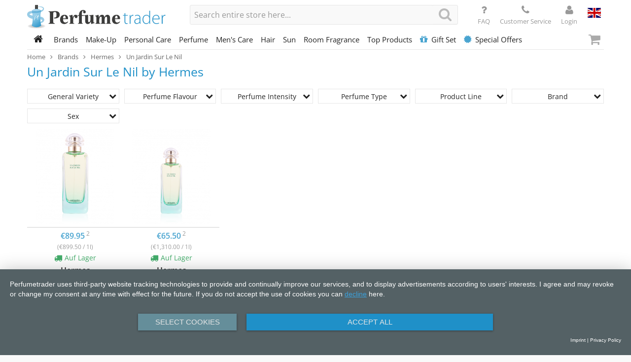

--- FILE ---
content_type: text/html; charset=UTF-8
request_url: https://www.perfumetrader.de/en/brands/hermes/un-jardin-sur-le-nil
body_size: 8758
content:
<!doctype html>
<html lang="en" class="no-js">
<head>
<meta http-equiv="Content-Type" content="text/html; charset=utf-8"/>
<title>Un Jardin Sur Le Nil | Hermes | Brands | Perfumetrader</title>
<meta name="description" content="Un Jardin Sur Le Nil by Hermes ✓ Large selection ✓ Great discounts ✓ Many payment options"/>
<meta name="keywords" content=""/>
<meta name="robots" content="INDEX,FOLLOW"/>
<meta id="page-viewport" name="viewport" content="width=device-width,initial-scale=1">
<meta name="p:domain_verify" content="4324e443614528c918a3c7e3c8c18d34"/>
<link rel="dns-prefetch" href="//fonts.gstatic.com">
<link rel="dns-prefetch" href="//cdn.perfumetrader.de">
<link rel="stylesheet" type="text/css" href="https://cdn.perfumetrader.de/media/css_secure/073496762ff8000700aae7c131478ed2.1763121364.min.css" media="all" />
<script type="text/javascript" src="https://cdn.perfumetrader.de/media/js_secure/900ae45de834e0d782ad8e51371719e5.1761814925.min.js"></script>
<link rel="canonical" href="https://www.perfumetrader.de/en/brands/hermes/un-jardin-sur-le-nil" />
<link rel="alternate" hreflang="de" href="https://www.perfumetrader.de/de/marken/hermes/un-jardin-sur-le-nil" />
<link rel="alternate" hreflang="en" href="https://www.perfumetrader.de/en/brands/hermes/un-jardin-sur-le-nil" />
<link rel="alternate" hreflang="nl" href="https://www.perfumetrader.de/nl/merken/hermes/un-jardin-sur-le-nil" />
<link rel="shortcut icon" href="https://cdn.perfumetrader.de/skin/frontend/perfumetrader/default/images/favicons/favicon.ico"/>
<link rel="apple-touch-icon" sizes="57x57" href="https://cdn.perfumetrader.de/skin/frontend/perfumetrader/default/images/favicons/apple-touch-icon-57x57.png"/>
<link rel="apple-touch-icon" sizes="60x60" href="https://cdn.perfumetrader.de/skin/frontend/perfumetrader/default/images/favicons/apple-touch-icon-60x60.png"/>
<link rel="apple-touch-icon" sizes="72x72" href="https://cdn.perfumetrader.de/skin/frontend/perfumetrader/default/images/favicons/apple-touch-icon-72x72.png"/>
<link rel="apple-touch-icon" sizes="76x76" href="https://cdn.perfumetrader.de/skin/frontend/perfumetrader/default/images/favicons/apple-touch-icon-76x76.png"/>
<link rel="apple-touch-icon" sizes="114x114" href="https://cdn.perfumetrader.de/skin/frontend/perfumetrader/default/images/favicons/apple-touch-icon-114x114.png"/>
<link rel="apple-touch-icon" sizes="120x120" href="https://cdn.perfumetrader.de/skin/frontend/perfumetrader/default/images/favicons/apple-touch-icon-120x120.png"/>
<link rel="apple-touch-icon" sizes="144x144" href="https://cdn.perfumetrader.de/skin/frontend/perfumetrader/default/images/favicons/apple-touch-icon-144x144.png"/>
<link rel="apple-touch-icon" sizes="152x152" href="https://cdn.perfumetrader.de/skin/frontend/perfumetrader/default/images/favicons/apple-touch-icon-152x152.png"/>
<link rel="icon" type="image/png" href="https://cdn.perfumetrader.de/skin/frontend/perfumetrader/default/images/favicons/favicon-16x16.png" sizes="16x16"/>
<link rel="icon" type="image/png" href="https://cdn.perfumetrader.de/skin/frontend/perfumetrader/default/images/favicons/favicon-32x32.png" sizes="32x32"/>
<link rel="icon" type="image/png" href="https://cdn.perfumetrader.de/skin/frontend/perfumetrader/default/images/favicons/favicon-96x96.png" sizes="96x96"/>
<link rel="icon" type="image/png" href="https://cdn.perfumetrader.de/skin/frontend/perfumetrader/default/images/favicons/favicon-160x160.png" sizes="160x160"/>
<link rel="icon" type="image/png" href="https://cdn.perfumetrader.de/skin/frontend/perfumetrader/default/images/favicons/favicon-196x196.png" sizes="196x196"/>
<meta name="msapplication-TileColor" content="#da532c" />
<meta name="msapplication-TileImage" content="https://cdn.perfumetrader.de/skin/frontend/perfumetrader/default/images/favicons/mstile-144x144.png" />
<meta name="msapplication-config" content="https://cdn.perfumetrader.de/skin/frontend/perfumetrader/default/images/favicons/browserconfig.xml" />
<script type="application/javascript" src="https://app.usercentrics.eu/latest/main.js" id="yv1DB-VZM"></script>
<script type="application/javascript">
(function (h) {
h.hj = h.hj || function () {
};
})(window);
</script>
<script type="text/javascript">
//<![CDATA[
Mage.Cookies.path = '/';
Mage.Cookies.domain = '.www.perfumetrader.de';
//]]>
</script>
<script>
//<![CDATA[
optionalZipCountries = ["IE","PA","HK","MO"];
//]]>
</script>
<script type="text/javascript">
dataLayer = [{"pageType":"catalog\/category\/view","magento":{"storeCode":"en","request":{"moduleName":"catalog","controllerName":"category","actionName":"view"}},"ecommerce":{"currencyCode":"EUR","impressions":[{"id":"8106","name":"Hermes Un Jardin Sur Le Nil Eau de Toilette 100 ml","sku":"58929839","price":"89.9500","position":0,"list":"Category Products"},{"id":"1349","name":"Hermes Un Jardin Sur Le Nil Eau de Toilette 50 ml","sku":"45651609","price":"65.5000","position":1,"list":"Category Products"}]},"categoryId":"583","categoryName":"Un Jardin Sur Le Nil","categorySize":2,"categoryProducts":[{"id":"8106","name":"Hermes Un Jardin Sur Le Nil Eau de Toilette 100 ml","sku":"58929839","price":"89.9500","position":0,"list":"Category Products"},{"id":"1349","name":"Hermes Un Jardin Sur Le Nil Eau de Toilette 50 ml","sku":"45651609","price":"65.5000","position":1,"list":"Category Products"}]}];
dataLayer.push({"event":"categoryView"});
 (function(w,d,s,l,i){
w[l]=w[l]||[];
w[l].push({'gtm.start':new Date().getTime(),event:'gtm.js'});
var f=d.getElementsByTagName(s)[0],
j=d.createElement(s),
dl=l!='dataLayer'?'&l='+l:'';
j.async=true;
j.src='https://www.googletagmanager.com/gtm.js?id='+i+dl;
f.parentNode.insertBefore(j,f);
})(window,document,'script','dataLayer','GTM-T8GRGR');
</script>
</head>
<body class="catalog-category-view categorypath-brands-hermes-un-jardin-sur-le-nil category-un-jardin-sur-le-nil">
<div class="off-canvas-wrap" data-offcanvas>
<div class="inner-wrap">
<noscript>
<iframe src="https://www.googletagmanager.com/ns.html?id=GTM-T8GRGR"
height="0"
width="0"
style="display:none;visibility:hidden"></iframe>
</noscript>
<noscript>
<div class="noscript">
<div class="noscript-inner alert-box">
<p><strong>JavaScript seem to be disabled in your browser.</strong></p>
<p>You must have JavaScript enabled in your browser to utilize the functionality of this website.</p>
</div>
</div>
</noscript>
<header class="site-header show-for-large-up" id="site-header">
<div class="site-header-upper">
<div id="site-identity-container-large">
<div class="site-identity" id="site-identity">
<a href="https://www.perfumetrader.de/en/"
title="Perfumetrader"
class="site-logo">
<img alt="Perfumetrader"
src="https://cdn.perfumetrader.de/skin/frontend/perfumetrader/default/images/perfumetrader-logo/logo.svg" />
</a>
</div>
</div>
<div id="quick-search-container-large">
<div id="quick-search">
<form id="search_mini_form" action="https://www.perfumetrader.de/en/catalogsearch/result/" method="get">
<input id="search"
type="text"
name="q"
value=""
class="input-text"
spellcheck="false"
placeholder="Produkt, Serie, Marke ..." />
<button type="submit" title="Search"
class="search-button expand postfix">
<i class="fa fa-search"></i>
</button>
<div id="search_autocomplete" class="quick-search-results"></div>
<script type="text/javascript">
/**
* TODO remove workaround for broken response after fixing serverside reason, server should respond with no results but log message
* @param request
*/
Ajax.Autocompleter.prototype.onComplete = function (request) {
let responseText = request.responseText;
if (responseText.includes('[reason:') || responseText.includes("function score query returned an invalid score")) {
responseText = '';
}
this.updateChoices(responseText);
};
Varien.searchForm.prototype.initAutocomplete = function (url, destinationElement) {
const onHide = function (element, update) {
(function ($) {
$('#page-black-out').hide();
$('#quick-search').removeClass('results-open');
new Effect.Fade(update, {duration: 0.15});
})(jQuery);
};
const autocompleter = new Ajax.Autocompleter(
this.field,
destinationElement,
url,
{
paramName : this.field.name,
method : 'get',
minChars : 1,
frequency : .1,
updateElement: this._selectAutocompleteItem.bind(this),
onShow : function (element, update) {
(function ($) {
let hasResults = $(update).find('ul li').length > 0;
if (hasResults) {
$('#page-black-out').show();
$('#quick-search').addClass('results-open');
if (!update.style.position || update.style.position == 'absolute') {
update.style.position = 'absolute';
Position.clone(element, update, {
setHeight: false,
offsetTop: element.offsetHeight
});
}
Effect.Appear(update, {duration: 0});
}
else {
onHide(element, update);
}
})(jQuery);
},
onHide : onHide
}
);
};
var searchForm = new Varien.searchForm(
'search_mini_form',
'search',
'Search entire store here...'
);
searchForm.initAutocomplete('https://www.perfumetrader.de/autocomplete.php?store=en&currency=EUR&cg=0&fallback_url=https://www.perfumetrader.de/en/catalogsearch/ajax/suggest/', 'search_autocomplete');
</script>
</form>
</div>
</div>
<div id="header-toplinks-container-large">
<div class="header-toplinks" id="header-toplinks">
<a class="global-action-button" href="https://www.perfumetrader.de/en/questions-and-answers/">
<i class="fa fa-question"></i>
<span class="show-for-large-up">
FAQ
</span>
</a>
<a class="global-action-button" href="https://www.perfumetrader.de/en/contact-and-customer-service/">
<i class="fa fa-phone"></i>
<span class="show-for-large-up">
Customer Service
</span>
</a>
</div>
</div>
<div id="header-account-container-large">
<div class="header-account" id="header-account">
<a href="https://www.perfumetrader.de/en/customer/account/login/"
class="global-action-button global-action-button-account"
title="Login">
<i class="fa fa-user"></i>
<span>
Login </span>
</a>
</div>
</div>
<div id="store-switchers-container-large">
<div class="store-switchers" id="store-switchers">
<div class="site-language">
<ul>
<li class="active">
<span>
<i class="flag-icon flag-icon-gb"></i>
</span>
</li>
<li class="inactive">
<a href="https://www.perfumetrader.de/de/marken/hermes/un-jardin-sur-le-nil"
title="Deutsch">
<i class="flag-icon flag-icon-de"></i>
</a>
</li>
<li class="inactive">
<a href="https://www.perfumetrader.de/nl/merken/hermes/un-jardin-sur-le-nil"
title="Dutch">
<i class="flag-icon flag-icon-nl"></i>
</a>
</li>
</ul>
</div>
</div>
</div>
</div>
<nav class="top-bar" data-topbar role="navigation">
<section class="top-bar-section section-home">
<ul class="title-area show-for-large-up">
<li class="name">
<a href="https://www.perfumetrader.de/en/"
title="Home">
<i class="fa fa-home"></i>
</a>
</li>
<li class="toggle-topbar menu-icon">
<a href="#">
Menu </a>
</li>
</ul>
</section>
<section class="top-bar-section section-nav" id="site-nav-container-large">
<ul class="left" id="site-nav">
<li class="category-node-785"><a href="https://www.perfumetrader.de/en/brands">Brands</a></li>
<li class="category-node-1201 has-dropdown"><a href="https://www.perfumetrader.de/en/make-up">Make-Up</a><ul class="dropdown"><li class="back hide-for-large-up"><a href="#">Back</a></li><li class="all hide-for-large-up"><a href="https://www.perfumetrader.de/en/make-up">All Categories</a></li><li><a href="https://www.perfumetrader.de/en/make-up/complexion">Complexion</a></li>
<li><a href="https://www.perfumetrader.de/en/make-up/eyes">Eyes</a></li>
<li><a href="https://www.perfumetrader.de/en/make-up/lips">Lips</a></li>
<li><a href="https://www.perfumetrader.de/en/make-up/nails">Nails</a></li>
</ul></li>
<li class="category-node-1203 has-dropdown"><a href="https://www.perfumetrader.de/en/personal-care">Personal Care</a><ul class="dropdown"><li class="back hide-for-large-up"><a href="#">Back</a></li><li class="all hide-for-large-up"><a href="https://www.perfumetrader.de/en/personal-care">All Categories</a></li><li><a href="https://www.perfumetrader.de/en/personal-care/accessories">Accessories</a></li>
<li><a href="https://www.perfumetrader.de/en/personal-care/anti-aging">Anti-Aging</a></li>
<li><a href="https://www.perfumetrader.de/en/personal-care/anti-cellulite">Anti-Cellulite</a></li>
<li><a href="https://www.perfumetrader.de/en/personal-care/eyecare">Eyecare</a></li>
<li><a href="https://www.perfumetrader.de/en/personal-care/deodorant">Deodorant</a></li>
<li><a href="https://www.perfumetrader.de/en/personal-care/facial-cleansing">Facial Cleansing</a></li>
<li><a href="https://www.perfumetrader.de/en/personal-care/neck">Neck</a></li>
<li><a href="https://www.perfumetrader.de/en/personal-care/hand-and-feet">Hand &amp; Feet</a></li>
<li><a href="https://www.perfumetrader.de/en/personal-care/body-cleansing">Body Cleansing</a></li>
<li><a href="https://www.perfumetrader.de/en/personal-care/lip-salve">Lip Salve</a></li>
<li><a href="https://www.perfumetrader.de/en/personal-care/masks">Masks</a></li>
<li><a href="https://www.perfumetrader.de/en/personal-care/night-care">Night Care</a></li>
<li><a href="https://www.perfumetrader.de/en/personal-care/serum-and-cure">Serum &amp; Cure</a></li>
<li><a href="https://www.perfumetrader.de/en/personal-care/day-care">Day Care</a></li>
<li><a href="https://www.perfumetrader.de/en/personal-care/body-care">Body Care</a></li>
</ul></li>
<li class="category-node-1204"><a href="https://www.perfumetrader.de/en/perfume">Perfume</a></li>
<li class="category-node-1206 has-dropdown"><a href="https://www.perfumetrader.de/en/mens-care">Men's Care</a><ul class="dropdown"><li class="back hide-for-large-up"><a href="#">Back</a></li><li class="all hide-for-large-up"><a href="https://www.perfumetrader.de/en/mens-care">All Categories</a></li><li><a href="https://www.perfumetrader.de/en/mens-care/after-shave">After Shave</a></li>
<li><a href="https://www.perfumetrader.de/en/mens-care/pre-shave">Pre Shave</a></li>
<li><a href="https://www.perfumetrader.de/en/mens-care/deodorant">Deodorant</a></li>
<li><a href="https://www.perfumetrader.de/en/mens-care/day-care">Day Care</a></li>
<li><a href="https://www.perfumetrader.de/en/mens-care/eyecare">Eyecare</a></li>
<li><a href="https://www.perfumetrader.de/en/mens-care/masks">Masks</a></li>
<li><a href="https://www.perfumetrader.de/en/mens-care/anti-aging">Anti-Aging</a></li>
<li><a href="https://www.perfumetrader.de/en/mens-care/facial-cleansing">Facial Cleansing</a></li>
<li><a href="https://www.perfumetrader.de/en/mens-care/body-cleansing">Body Cleansing</a></li>
<li><a href="https://www.perfumetrader.de/en/mens-care/hand-and-feet">Hand &amp; Feet</a></li>
<li><a href="https://www.perfumetrader.de/en/mens-care/body-care">Body Care</a></li>
</ul></li>
<li class="category-node-1207"><a href="https://www.perfumetrader.de/en/hair">Hair</a></li>
<li class="category-node-1208"><a href="https://www.perfumetrader.de/en/sun">Sun</a></li>
<li class="category-node-2870"><a href="https://www.perfumetrader.de/en/room-fragrance">Room Fragrance</a></li>
<li class="category-node-1724 has-dropdown"><a href="https://www.perfumetrader.de/en/top-products">Top Products</a><ul class="dropdown"><li class="back hide-for-large-up"><a href="#">Back</a></li><li class="all hide-for-large-up"><a href="https://www.perfumetrader.de/en/top-products">All Categories</a></li><li><a href="https://www.perfumetrader.de/en/top-products/top-products">Top Products</a></li>
<li><a href="https://www.perfumetrader.de/en/top-products/top-perfume-women">Top Perfume Women</a></li>
<li><a href="https://www.perfumetrader.de/en/top-products/top-perfume-men">Top Perfume Men</a></li>
<li><a href="https://www.perfumetrader.de/en/top-products/top-care-women">Top Care Women</a></li>
<li><a href="https://www.perfumetrader.de/en/top-products/top-care-men">Top Care Men</a></li>
<li><a href="https://www.perfumetrader.de/en/top-products/top-gift-sets">Top Gift Sets</a></li>
</ul></li>
<li class="category-node-1566"><a href="https://www.perfumetrader.de/en/gift-set"><i class="fa fa-gift"></i>Gift Set</a></li>
<li class="category-node-2850 has-dropdown"><a href="https://www.perfumetrader.de/en/special-offers"><i class="fa fa-certificate"></i>Special Offers</a><ul class="dropdown"><li class="back hide-for-large-up"><a href="#">Back</a></li><li class="all hide-for-large-up"><a href="https://www.perfumetrader.de/en/special-offers">All Categories</a></li><li><a href="https://www.perfumetrader.de/en/special-offers/make-up">Make-Up</a></li>
<li><a href="https://www.perfumetrader.de/en/special-offers/perfume">Perfume</a></li>
<li><a href="https://www.perfumetrader.de/en/special-offers/personal-care">Personal Care</a></li>
<li><a href="https://www.perfumetrader.de/en/special-offers/other">Other</a></li>
</ul></li>
</ul>
</section>
<section class="top-bar-section section-cart">
<a class="right-off-canvas-toggle mini-cart-button" href="#">
<i class="fa fa-shopping-cart"></i>
</a>
</section>
</nav>
</header>
<header class="site-header-mobile hide-for-large-up" id="site-header-mobile">
<div class="site-header-upper">
<div id="site-identity-container-small"></div>
<div id="header-toplinks-container-medium"></div>
<div id="header-account-container-medium"></div>
<div id="store-switchers-container-medium"></div>
</div>
<div class="site-header-lower">
<a class="left-off-canvas-toggle" href="#" title="Open Menu">
<i class="fa fa-bars"></i>
</a>
<div class="quick-search-container" id="quick-search-container-small"></div>
<a class="right-off-canvas-toggle mini-cart-button" href="#">
<i class="fa fa-shopping-cart"></i>
</a>
</div>
</header>
<section class="site-breadcrumbs">
<ul class="breadcrumbs" itemscope itemtype="http://schema.org/BreadcrumbList">
<li class="home"
itemprop="itemListElement"
itemscope
itemtype="http://schema.org/ListItem">
<meta itemprop="position" content="1"/>
<a href="https://www.perfumetrader.de/en/"
itemprop="item"
title="Go to Home Page">
<span itemprop="name">
Home </span>
</a>
</li>
<li>
<i class="fa fa-angle-right"></i>
</li>
<li class="category785"
itemprop="itemListElement"
itemscope
itemtype="http://schema.org/ListItem">
<meta itemprop="position" content="2"/>
<a href="https://www.perfumetrader.de/en/brands"
itemprop="item"
title="">
<span itemprop="name">
Brands </span>
</a>
</li>
<li>
<i class="fa fa-angle-right"></i>
</li>
<li class="category84"
itemprop="itemListElement"
itemscope
itemtype="http://schema.org/ListItem">
<meta itemprop="position" content="3"/>
<a href="https://www.perfumetrader.de/en/brands/hermes"
itemprop="item"
title="">
<span itemprop="name">
Hermes </span>
</a>
</li>
<li>
<i class="fa fa-angle-right"></i>
</li>
<li class="category583 current"
itemprop="itemListElement"
itemscope
itemtype="http://schema.org/ListItem">
<meta itemprop="position" content="4"/>
<meta itemprop="item" content="https://www.perfumetrader.de/en/brands/hermes/un-jardin-sur-le-nil"/>
<span itemprop="name">
Un Jardin Sur Le Nil </span>
</li>
</ul>
</section>
<div class="main-container col1-layout row">
<section class="col-main columns large-12" role="main">
<div class="catalog-category-wrapper" itemscope="" itemtype="http://schema.org/Thing">
<div class="page-title category-title">
<meta itemprop="name" content="Un Jardin Sur Le Nil" />
<h1>Un Jardin Sur Le Nil by Hermes</h1>
</div>
<div class="product-list-wrapper has-filters">
<div class="on-canvas-filters" id="on-canvas-filters">
<a href="#" class="button secondary layered-nav-toggle" id="layered-nav-toggle">
<i class="fa fa-filter"></i>
<span>Filter</span>
</a>
<ul id="layered-nav" class="layered-nav">
<li class="group group-general_variety">
<div class="inner">
<span class="title">
<span>
General Variety </span>
</span>
<div class="options">
<script id="filter-options-general_variety" type="application/json">[{"u":"https:\/\/www.perfumetrader.de\/en\/brands\/hermes\/un-jardin-sur-le-nil?general_variety=321","l":"Perfume","s":0,"c":"2"}]</script>
<div class="scrollpane"></div>
</div>
</div>
</li>
<li class="group group-perfume_flavour">
<div class="inner">
<span class="title">
<span>
Perfume Flavour </span>
</span>
<div class="options">
<script id="filter-options-perfume_flavour" type="application/json">[{"u":"https:\/\/www.perfumetrader.de\/en\/brands\/hermes\/un-jardin-sur-le-nil?perfume_flavour=344","l":"Fresh","s":0,"c":"1"}]</script>
<div class="scrollpane"></div>
</div>
</div>
</li>
<li class="group group-perfume_intensity">
<div class="inner">
<span class="title">
<span>
Perfume Intensity </span>
</span>
<div class="options">
<script id="filter-options-perfume_intensity" type="application/json">[{"u":"https:\/\/www.perfumetrader.de\/en\/brands\/hermes\/un-jardin-sur-le-nil?perfume_intensity=350","l":"fresh","s":0,"c":"1"}]</script>
<div class="scrollpane"></div>
</div>
</div>
</li>
<li class="group group-perfume_type">
<div class="inner">
<span class="title">
<span>
Perfume Type </span>
</span>
<div class="options">
<script id="filter-options-perfume_type" type="application/json">[{"u":"https:\/\/www.perfumetrader.de\/en\/brands\/hermes\/un-jardin-sur-le-nil?perfume_type=1773","l":"Eau de Toilette","s":0,"c":"2"}]</script>
<div class="scrollpane"></div>
</div>
</div>
</li>
<li class="group group-product_line">
<div class="inner">
<span class="title">
<span>
Product Line </span>
</span>
<div class="options">
<script id="filter-options-product_line" type="application/json">[{"u":"https:\/\/www.perfumetrader.de\/en\/brands\/hermes\/un-jardin-sur-le-nil?product_line=2481","l":"Un Jardin Sur Le Nil","s":0,"c":"2"}]</script>
<div class="scrollpane"></div>
</div>
</div>
</li>
<li class="group group-product_brand">
<div class="inner">
<span class="title">
<span>
Brand </span>
</span>
<div class="options">
<script id="filter-options-product_brand" type="application/json">[{"u":"https:\/\/www.perfumetrader.de\/en\/brands\/hermes\/un-jardin-sur-le-nil?product_brand=2185","l":"Hermes","s":0,"c":"2"}]</script>
<div class="scrollpane"></div>
</div>
</div>
</li>
<li class="group group-sex">
<div class="inner">
<span class="title">
<span>
Sex </span>
</span>
<div class="options">
<script id="filter-options-sex" type="application/json">[{"u":"https:\/\/www.perfumetrader.de\/en\/brands\/hermes\/un-jardin-sur-le-nil?sex=326","l":"Women","s":0,"c":"2"},{"u":"https:\/\/www.perfumetrader.de\/en\/brands\/hermes\/un-jardin-sur-le-nil?sex=327","l":"Men","s":0,"c":"1"},{"u":"https:\/\/www.perfumetrader.de\/en\/brands\/hermes\/un-jardin-sur-le-nil?sex=328","l":"Unisex","s":0,"c":"1"}]</script>
<div class="scrollpane"></div>
</div>
</div>
</li>
</ul>
<script type="application/javascript">
(function ($) {
$(document).ready(function () {
// TODO move this off-canvas
var layeredNav = $('#layered-nav');
var layeredNavToggle = $('#layered-nav-toggle');
var restoreTimeout = null;
layeredNavToggle.on('click', function () {
clearTimeout(restoreTimeout);
$('.off-canvas-wrap').foundation('offcanvas', 'show', 'offcanvas-overlap-left');
$('#off-canvas-cart').hide();
$('#off-canvas-filters').show();
});
$(document).on('close.fndtn.offcanvas', '[data-offcanvas]', function () {
restoreTimeout = setTimeout(function () {
$('#off-canvas-filters').hide();
$('#off-canvas-cart').show();
}, 500);
});
layeredNav.find('.group .title').on('click', function () {
var target = $(this).closest('.group');
target.siblings().removeClass('expanded');
if (!target.data('initialized')) {
const optsElm = target.find('.options'),
scrollpaneElm = optsElm.find('.scrollpane'),
jsonElm = optsElm.find('script');
const opts = $.parseJSON(jsonElm[0].textContent);
jsonElm.remove();
for (const opt of opts) {
$('<a>')
.attr('href', opt.u)
.attr('rel', 'nofollow')
.append($('<span class="value">').text(opt.l))
.append($('<span class="count">').text('(' + opt.c + ')'))
.appendTo(scrollpaneElm);
}
// init scrollpane
new PerfectScrollbar(scrollpaneElm[0], {
wheelSpeed : 2,
wheelPropagation : true,
minScrollbarLength: 20,
swipePropagation : true
});
target.data('initialized', true);
}
target.toggleClass('expanded');
});
$(document).click(function (event) {
if (!$(event.target).closest('#layered-nav .group').length) {
layeredNav.find('.group').removeClass('expanded');
}
});
enquire.register(Foundation.media_queries['small-only'], {
match : function () {
$('#off-canvas-filters').append(layeredNav);
},
unmatch: function () {
$('#on-canvas-filters').append(layeredNav);
}
});
});
})(jQuery);
</script>
</div>
<div class="product-list mode-grid">
<ul class="block-grid">
<li>
<a class="product-tile"
href="https://www.perfumetrader.de/en/hermes-un-jardin-sur-le-nil-eau-de-toilette-100-ml"
title="Hermes Un Jardin Sur Le Nil Eau de Toilette 100 ml">
<img src="https://cdn.perfumetrader.de/media/catalog/product/cache/3/small_image/278x/9df78eab33525d08d6e5fb8d27136e95/a/f/4afcc3a443a6928c08c092774fedd50f/hermes-un-jardin-sur-le-nil-hermes-un-jardin-sur-le-nil-eau-de-toilette-100-ml-3346138900087.png"
data-interchange="[https://cdn.perfumetrader.de/media/catalog/product/cache/3/small_image/278x/9df78eab33525d08d6e5fb8d27136e95/a/f/4afcc3a443a6928c08c092774fedd50f/hermes-un-jardin-sur-le-nil-hermes-un-jardin-sur-le-nil-eau-de-toilette-100-ml-3346138900087.png, (default)],[https://cdn.perfumetrader.de/media/catalog/product/cache/3/small_image/556x/9df78eab33525d08d6e5fb8d27136e95/a/f/4afcc3a443a6928c08c092774fedd50f/hermes-un-jardin-sur-le-nil-hermes-un-jardin-sur-le-nil-eau-de-toilette-100-ml-3346138900087.png, (retina)]"
alt="Hermes Un Jardin Sur Le Nil Eau de Toilette 100 ml" />
<div class="prices">
<div class="price-box price-box-non-grouped">
<span class="price-regular" id="product-price-8106">
<span class="price">€89.95</span> <span class="footnote">2</span>
</span>
</div> </div>
<div class="baseprice list-view">(<span class="price">€899.50</span> / 1l)</div>
<div class="stock available">
<i class="fa fa-truck"></i>
<span>Auf Lager</span>
</div>
<div class="name-compound">
<span class="brand">Hermes</span>
<span class="line">Un Jardin Sur Le Nil</span>
<span class="name">Eau de Toilette 100 ml</span> </div>
</a>
</li>
<li>
<a class="product-tile"
href="https://www.perfumetrader.de/en/hermes-un-jardin-sur-le-nil-eau-de-toilette-50ml"
title="Hermes Un Jardin Sur Le Nil Eau de Toilette 50 ml">
<img src="https://cdn.perfumetrader.de/media/catalog/product/cache/3/small_image/278x/9df78eab33525d08d6e5fb8d27136e95/a/f/3bec828e35a73633ffaa36decb29e496/hermes-un-jardin-sur-le-nil-hermes-un-jardin-sur-le-nil-eau-de-toilette-50-ml-3346138900094.png"
data-interchange="[https://cdn.perfumetrader.de/media/catalog/product/cache/3/small_image/278x/9df78eab33525d08d6e5fb8d27136e95/a/f/3bec828e35a73633ffaa36decb29e496/hermes-un-jardin-sur-le-nil-hermes-un-jardin-sur-le-nil-eau-de-toilette-50-ml-3346138900094.png, (default)],[https://cdn.perfumetrader.de/media/catalog/product/cache/3/small_image/556x/9df78eab33525d08d6e5fb8d27136e95/a/f/3bec828e35a73633ffaa36decb29e496/hermes-un-jardin-sur-le-nil-hermes-un-jardin-sur-le-nil-eau-de-toilette-50-ml-3346138900094.png, (retina)]"
alt="Hermes Un Jardin Sur Le Nil Eau de Toilette 50 ml" />
<div class="prices">
<div class="price-box price-box-non-grouped">
<span class="price-regular" id="product-price-1349">
<span class="price">€65.50</span> <span class="footnote">2</span>
</span>
</div> </div>
<div class="baseprice list-view">(<span class="price">€1,310.00</span> / 1l)</div>
<div class="stock available">
<i class="fa fa-truck"></i>
<span>Auf Lager</span>
</div>
<div class="name-compound">
<span class="brand">Hermes</span>
<span class="line">Un Jardin Sur Le Nil</span>
<span class="name">Eau de Toilette 50 ml</span> </div>
</a>
</li>
</ul>
</div>
<div class="product-list-toolbar-bottom">
<div class="product-list-toolbar">
<div class="pager">
<p class="amount">
2 Products </p>
</div>
</div>
</div>
</div>
<script type="application/javascript">
hj('vpv', '/virtual/catalog/category/view/list');
hj('trigger', 'category-view-list');
hj('trigger', 'category-view-list-en');
</script>
</div>
</section>
</div>
<aside class="off-canvas-menu left-off-canvas-menu" id="off-canvas-left">
<div class="off-canvas-navigation" id="site-nav-container-small">
<div class="off-canvas-buttons-container">
<a class="button off-canvas-toggle left-off-canvas-toggle"
href="#"
title="Close Menu">
<i class="fa fa-times"></i>
</a>
<div id="header-toplinks-container-small"></div>
<div id="store-switchers-container-small"></div>
</div>
</div>
</aside>
<aside class="off-canvas-menu right-off-canvas-menu" id="off-canvas-right">
<div class="off-canvas-toggle-container">
<a class="button off-canvas-toggle right-off-canvas-toggle"
href="#"
title="Close Menu">
<i class="fa fa-times"></i>
</a>
</div>
<div class="off-canvas-cart" id="off-canvas-cart">
<div class="cart-headline">
Recently added products </div>
<div class="cart-items">
<span class="no-items">
You have no items in your shopping cart. </span>
</div>
<div class="cart-totals">
<p class="price-total">
<span>
Subtotal: <span class="price">€0.00</span> </span>
</p>
</div>
<div class="cart-actions lower-actions">
<a class="button goto-cart"
href="https://www.perfumetrader.de/en/checkout/cart/">
<i class="fa fa-shopping-cart"></i>
<span>
goto Cart </span>
</a>
</div>
</div>
<div class="off-canvas-filters" id="off-canvas-filters">
</div>
</aside>
<a class="exit-off-canvas"></a>
<footer class="site-footer">
<div class="site-footer-upper">
<div class="inner">
<div class="row">
<div class="columns small-12 medium-12 large-12">
<div class="inner">
<div class="site-footer-grid">
<div class="footer-block payment">
<div class="inner">
<div class="block-title">
Payment Methods </div>
<div class="block-content">
<a href="https://www.perfumetrader.de/en/payment/#cms-explain-paypal">
<i class="sprite-payment-paypal"></i>
</a>
<a href="https://www.perfumetrader.de/en/payment/#cms-explain-creditcard">
<i class="sprite-payment-visa"></i>
</a>
<a href="https://www.perfumetrader.de/en/payment/#cms-explain-creditcard">
<i class="sprite-payment-mastercard"></i>
</a>
<a href="https://www.perfumetrader.de/en/payment/#cms-explain-advance-payment">
<i class="sprite-payment-vorkasse"></i>
</a>
</div>
</div>
</div>
<div class="footer-block shipping">
<div class="inner">
<div class="block-title">
Shipping </div>
<div class="block-content">
<div class="shipping-inner">
<div class="shipping-methods">
<a href="https://www.perfumetrader.de/en/shipping/#dhl">
<i class="sprite-shipping-dhl"></i>
</a>
</div>
<div class="delivery-time-container">
<div class="delivery-time-message"></div>
<div class="countdown-container">
<i class="sprite-shipping-clock-dhl-truck"></i>
<span class="delivery-time-countdown"></span>
</div>
</div>
</div>
</div>
</div>
</div>
<div class="footer-block newsletter">
<div class="inner">
<div class="block-title">
Newsletter signup and save 3€ </div>
<div class="block-content">
<div class="block-content">
<span class="info-text">
Get Trends, Offers and Coupons now! </span>
<a href="#" class="button subscribe-modal-toggle dhswt-frontend-ajax-newsletter-form-toggle">
<i class="fa fa-envelope-o"></i>
Subscribe </a>
</div>
</div>
</div>
</div>
<div class="footer-block security">
<div class="inner">
<div class="block-title">
Secure online shopping </div>
<div class="block-content">
<div id="google-rating-badge-container">
<script>
window.___gcfg = {
lang: 'en'
};
</script>
</div>
</div>
</div>
</div>
<div class="footer-block social">
<div class="inner">
<div class="block-title">
Follow us on Social Networks </div>
<div class="block-content">
<a href="https://www.facebook.com/pages/Perfumetrader/334837446695348" title="Visit our Facebook page for regular updates" target="_blank" rel="noopener noreferrer">
<i class="fa fa-facebook-square"></i>
</a>
<a href="https://twitter.com/perfumetrader" title="Follow our Tweets on Twitter" target="_blank" rel="noopener noreferrer">
<i class="fa fa-twitter-square"></i>
</a>
<a href="https://de.pinterest.com/perfumetrader1/" title="View our pictures on Pinterest" target="_blank" rel="noopener noreferrer">
<i class="fa fa-pinterest-square"></i>
</a>
<a href="https://instagram.com/perfumetrader" title="View our pictures on Instagram" target="_blank" rel="noopener noreferrer">
<i class="fa fa-instagram"></i>
</a>
</div>
</div>
</div>
</div>
</div>
</div>
</div>
</div>
</div>
<div class="site-footer-lower">
<div class="row">
<div class="columns small-12 medium-12 large-12">
<div class="inner">
<div class="site-footer-links">
<div class="footer-block">
<div class="inner">
<div class="block-title">
Perfumetrader </div>
<ul>
<li><a href="https://www.perfumetrader.de/en/business-terms/">Business Terms</a></li>
<li><a href="https://www.perfumetrader.de/en/privacy/">Data Privacy</a></li>
<li><a href="https://www.perfumetrader.de/en/imprint/">Imprint</a></li>
<li><a href="https://www.perfumetrader.de/en/revocation/">Revocation</a></li>
</ul> </div>
</div>
<div class="footer-block">
<div class="inner">
<div class="block-title">
Shopping </div>
<ul>
<li><a href="https://www.perfumetrader.de/en/questions-and-answers/">Questions and Answers</a></li>
<li><a href="https://www.perfumetrader.de/en/shipping/">Shipping Methods </a></li>
<li><a href="https://www.perfumetrader.de/en/order-process/">Order Process</a></li>
<li><a href="https://www.perfumetrader.de/en/payment/">Payment Methods</a></li>
</ul> </div>
</div>
<div class="footer-block">
<div class="inner">
<div class="block-title">
Account </div>
<ul>
<li><a href="https://www.perfumetrader.de/en/customer/account/">My Account</a></li>
<li><a href="https://www.perfumetrader.de/en/contact-and-customer-service/">Contact & Customer Service</a></li>
<li><a href="#uc-central-modal-show">Cookie Settings</a></li>
</ul> </div>
</div>
</div>
<div class="site-footer-legal">
<div class="inner">
<div class="legal-notices-global">
<p>
<span class="legal-notices-header">Legal Notices:</span>
</p>
<p>
<span class="footnote">1</span>
Old price: This is the price that we previously charged for the respective product.
</p>
<p>
<span class="footnote">2</span>
all prices incl. VAT.
&middot;
<a href="https://www.perfumetrader.de/en/shipping">plus shipping cost</a>
</p>
<p>
<span class="footnote">3</span>
The advertised savings references the difference between the respective product's price and previous price.
</p>
<p>
<span class="footnote">5</span>
MSRP: Manufacturer's Suggested Retail Price
</p>
<p>
<span class="footnote">6</span>
Delivery time: Inside Germany 1-2 working days &middot; Outside germany see
<a href="https://www.perfumetrader.de/en/shipping">Shipping Details</a>
</p>
</div>
</div>
</div>
<div class="site-footer-copyright row">
<div class="columns large-12">
<div class="inner">
<address class="address-padd text-center">
&copy; 2023 Perfumetrader. All Rights Reserved. </address>
</div>
</div>
</div>
</div>
</div>
</div>
</div>
</footer>
<div id="dhswt-advertising-container">
<div class="awin-mastertag">
<script type="text/javascript">
(function (d) {
var s = d.createElement('script');
s.async = true;
s.src =
(d.location.protocol === 'https:' ? 'https:' : 'http:') + "//www.dwin1.com/11672.js";
var a = d.getElementsByTagName('script')[0];
a.parentNode.insertBefore(s, a);
}(document));
</script>
</div>
</div>
<script type="text/javascript">
(function ($) {
$(document).ready(function () {
var containerId = 'dhswt-frontend-ajax-newsletter-form-container';
var container = false;
var loading = false;
$('.dhswt-frontend-ajax-newsletter-form-toggle').on('click', function () {
if (container === false && loading === false) {
loading = true;
$.ajax({
type: 'get',
url : 'https://www.perfumetrader.de/en/dhswt_frontend/newsletter/ajaxForm/',
data: {
'xxxx': 'yyyy'
}
})
.done(function (data) {
if (data.status !== 'success') {
return;
}
container = $(
'<div id="' + containerId + '" style="display:none;" >'
+ data.html
+ '</div>'
);
$('body').append(container);
$(document).foundation('reflow');
if (container !== false) {
container.find('.reveal-modal').foundation('reveal', 'open');
}
loading = false;
})
.fail(function () {
loading = false;
});
}
if (container !== false) {
container.find('.reveal-modal').foundation('reveal', 'open');
}
return false;
});
});
})(jQuery);
</script>
</div>
</div>
<div id="page-black-out" class="page-black-out"></div>
<script type="text/javascript">
window.onload = function () {
if (window.innerWidth <= 360) {
document.getElementById('page-viewport').setAttribute('content', 'width=360');
}
};
(function ($) {
var config = {
breakpoints: {
small : 640,
medium: 1024,
large : 1440,
xlarge: 1920
},
interchangeRetina: function (w) {
var p = 'only screen and (min-width: ' + w + 'px) and (';
return p + '-webkit-min-device-pixel-ratio: 2), ' +
p + 'min--moz-device-pixel-ratio: 2), ' +
p + '-o-min-device-pixel-ratio: 2/1), ' +
p + 'min-device-pixel-ratio: 2), ' +
p + 'min-resolution: 192dpi), ' +
p + 'min-resolution: 2dppx)';
}
};
$(document).foundation(
{
offcanvas : {
open_method: 'overlap_single'
},
equalizer : {
equalize_on_stack: true
},
interchange: {
named_queries: {
'small-retina' : config.interchangeRetina(1),
'medium-retina': config.interchangeRetina(config.breakpoints.small),
'large-retina' : config.interchangeRetina(config.breakpoints.medium + 1),
'xlarge-retina': config.interchangeRetina(config.breakpoints.large + 1)
}
},
abide : {
timeout : 250,
patterns : {
password_ml_8: /^(.){6,}$/,
year_ml_4 : /^(\d+){4,}$/
},
validators: {
klarnaphone: function (el, required, parent) {
var v = el.value.toString();
v = v.replace(/ /g, '');
return /^(0|\+49)((1[5-7]\d{5,9})|(((1([0-4]|[8-9]))|[2-9])\d{2,10}))$/.test(v);
}
}
},
tooltip : {
touch_close_text: 'Tap to close'
}
}
);
$(document).ready(function () {
$('img[lazy-interchange]').unveil(200);
$('.delivery-time-container').deliveryTodayCountdown(
77981,"Next dispatch in:" );
$(document).bindStatefulLabels().updateStatefulLabels();
$('img[usemap]').rwdImageMaps();
});
$(document).on('click', '[data-rel-target]', function () {
var v = $(this).attr('data-rel-target');
if (v && v.length) {
window.location = 'https://www.perfumetrader.de/en/' + v;
}
});
$(document).setDeviceBodyClasses();
}(jQuery));
</script>
</body>
</html>

--- FILE ---
content_type: text/css
request_url: https://cdn.perfumetrader.de/media/css_secure/073496762ff8000700aae7c131478ed2.1763121364.min.css
body_size: 48307
content:
.fa,.fa-stack,.flag-icon,.pf,audio,canvas,progress,video{display:inline-block}b,fieldset legend,optgroup,strong{font-weight:700}.th,sub,sup{line-height:0}.fa-ul>li,sub,sup{position:relative}.breadcrumbs,.postfix,.prefix,svg:not(:root){overflow:hidden}#cms_page_navigation ul li a:before,.active-filters ul li a:before,.checkout-method-list .shipping-method-list .method .method-content .advantage:before,.custom-account-navigation .block-content ul li a:before,.fa,.graphical-checkbox,.graphical-radio,.layered-nav .group .title span:before,.layered-nav .options a:before,.layered-nav .options label:before,.list-style-checked li:before,.messages .error-msg ul li span:before,.messages .success-msg ul li span:before,.modal-product-review-form .product-info .product-right .field-ratings .rating-group .star-label,.off-canvas-area.left-area ul.off-canvas-list li.has-submenu>a:after,.off-canvas-navigation .left-submenu .back>a:after,.opc .step-checkout_method .account-advantages ul li:before,.opc .step-combined_methods .payment-method-advantage-list li:before,.opc-wrapper .opc-advantages li:before,.pf,.product-slider .slick-next:before,.product-slider .slick-prev:before,.product-view .add-to-additional a:before,.product-view .brand-info .product-line:before,.product-view .collapsible-block .cb-toggle-icon,.site-announcements .announcement-list li span:before,.site-footer .site-footer-links ul li a:before,.slick-slider .slick-next:before,.slick-slider .slick-prev:before,.supports-icon.error:after,.supports-icon.valid:after{text-rendering:auto;-moz-osx-font-smoothing:grayscale}label>*{pointer-events:none}html{font-family:sans-serif;-ms-text-size-adjust:100%;-webkit-text-size-adjust:100%;box-sizing:border-box}article,aside,details,figcaption,figure,footer,header,hgroup,main,menu,nav,section,summary{display:block}audio,canvas,progress,video{vertical-align:baseline}audio:not([controls]){display:none;height:0}[hidden],template{display:none}a{background-color:rgba(0,0,0,0)}a:active,a:hover{outline:0}dfn{font-style:italic}mark{background:#ff0;color:#000}sub,sup{font-size:75%;vertical-align:baseline}sup{top:-.5em}sub{bottom:-.25em}figure{margin:1em 40px}hr{box-sizing:content-box}pre,textarea{overflow:auto}code,kbd,pre,samp{font-family:monospace,monospace;font-size:1em}button,input,optgroup,select,textarea{color:inherit;font:inherit;margin:0}.alert-box,.fa-inverse{color:#fff}button{overflow:visible}button,select{text-transform:none}button,html input[type=button],input[type=reset],input[type=submit]{-webkit-appearance:button;cursor:pointer}button[disabled],html input[disabled]{cursor:default}button::-moz-focus-inner,input::-moz-focus-inner{border:0;padding:0}input{line-height:normal}input[type=checkbox],input[type=radio]{box-sizing:border-box;padding:0}input[type=number]::-webkit-inner-spin-button,input[type=number]::-webkit-outer-spin-button{height:auto}input[type=search]::-webkit-search-cancel-button,input[type=search]::-webkit-search-decoration{-webkit-appearance:none}legend{border:0;padding:0}@font-face{font-family:"Open Sans";font-style:normal;font-weight:300;font-stretch:100%;font-display:swap;src:url(https://cdn.perfumetrader.de/skin/frontend/perfumetrader/default/fonts/open-sans/memvYaGs126MiZpBA-UvWbX2vVnXBbObj2OVTSGmu1aB.woff2) format("woff2");unicode-range:U+0100-024F,U+0259,U+1E00-1EFF,U+2020,U+20A0-20AB,U+20AD-20CF,U+2113,U+2C60-2C7F,U+A720-A7FF}@font-face{font-family:"Open Sans";font-style:normal;font-weight:300;font-stretch:100%;font-display:swap;src:url(https://cdn.perfumetrader.de/skin/frontend/perfumetrader/default/fonts/open-sans/memvYaGs126MiZpBA-UvWbX2vVnXBbObj2OVTS-muw.woff2) format("woff2");unicode-range:U+0000-00FF,U+0131,U+0152-0153,U+02BB-02BC,U+02C6,U+02DA,U+02DC,U+2000-206F,U+2074,U+20AC,U+2122,U+2191,U+2193,U+2212,U+2215,U+FEFF,U+FFFD}@font-face{font-family:"Open Sans";font-style:normal;font-weight:400;font-stretch:100%;font-display:swap;src:url(https://cdn.perfumetrader.de/skin/frontend/perfumetrader/default/fonts/open-sans/memvYaGs126MiZpBA-UvWbX2vVnXBbObj2OVTSGmu1aB.woff2) format("woff2");unicode-range:U+0100-024F,U+0259,U+1E00-1EFF,U+2020,U+20A0-20AB,U+20AD-20CF,U+2113,U+2C60-2C7F,U+A720-A7FF}@font-face{font-family:"Open Sans";font-style:normal;font-weight:400;font-stretch:100%;font-display:swap;src:url(https://cdn.perfumetrader.de/skin/frontend/perfumetrader/default/fonts/open-sans/memvYaGs126MiZpBA-UvWbX2vVnXBbObj2OVTS-muw.woff2) format("woff2");unicode-range:U+0000-00FF,U+0131,U+0152-0153,U+02BB-02BC,U+02C6,U+02DA,U+02DC,U+2000-206F,U+2074,U+20AC,U+2122,U+2191,U+2193,U+2212,U+2215,U+FEFF,U+FFFD}@font-face{font-family:"Open Sans";font-style:normal;font-weight:500;font-stretch:100%;font-display:swap;src:url(https://cdn.perfumetrader.de/skin/frontend/perfumetrader/default/fonts/open-sans/memvYaGs126MiZpBA-UvWbX2vVnXBbObj2OVTSGmu1aB.woff2) format("woff2");unicode-range:U+0100-024F,U+0259,U+1E00-1EFF,U+2020,U+20A0-20AB,U+20AD-20CF,U+2113,U+2C60-2C7F,U+A720-A7FF}@font-face{font-family:"Open Sans";font-style:normal;font-weight:500;font-stretch:100%;font-display:swap;src:url(https://cdn.perfumetrader.de/skin/frontend/perfumetrader/default/fonts/open-sans/memvYaGs126MiZpBA-UvWbX2vVnXBbObj2OVTS-muw.woff2) format("woff2");unicode-range:U+0000-00FF,U+0131,U+0152-0153,U+02BB-02BC,U+02C6,U+02DA,U+02DC,U+2000-206F,U+2074,U+20AC,U+2122,U+2191,U+2193,U+2212,U+2215,U+FEFF,U+FFFD}@font-face{font-family:"Open Sans";font-style:normal;font-weight:600;font-stretch:100%;font-display:swap;src:url(https://cdn.perfumetrader.de/skin/frontend/perfumetrader/default/fonts/open-sans/memvYaGs126MiZpBA-UvWbX2vVnXBbObj2OVTSGmu1aB.woff2) format("woff2");unicode-range:U+0100-024F,U+0259,U+1E00-1EFF,U+2020,U+20A0-20AB,U+20AD-20CF,U+2113,U+2C60-2C7F,U+A720-A7FF}@font-face{font-family:"Open Sans";font-style:normal;font-weight:600;font-stretch:100%;font-display:swap;src:url(https://cdn.perfumetrader.de/skin/frontend/perfumetrader/default/fonts/open-sans/memvYaGs126MiZpBA-UvWbX2vVnXBbObj2OVTS-muw.woff2) format("woff2");unicode-range:U+0000-00FF,U+0131,U+0152-0153,U+02BB-02BC,U+02C6,U+02DA,U+02DC,U+2000-206F,U+2074,U+20AC,U+2122,U+2191,U+2193,U+2212,U+2215,U+FEFF,U+FFFD}@font-face{font-family:"Open Sans";font-style:normal;font-weight:700;font-stretch:100%;font-display:swap;src:url(https://cdn.perfumetrader.de/skin/frontend/perfumetrader/default/fonts/open-sans/memvYaGs126MiZpBA-UvWbX2vVnXBbObj2OVTSGmu1aB.woff2) format("woff2");unicode-range:U+0100-024F,U+0259,U+1E00-1EFF,U+2020,U+20A0-20AB,U+20AD-20CF,U+2113,U+2C60-2C7F,U+A720-A7FF}@font-face{font-family:"Open Sans";font-style:normal;font-weight:700;font-stretch:100%;font-display:swap;src:url(https://cdn.perfumetrader.de/skin/frontend/perfumetrader/default/fonts/open-sans/memvYaGs126MiZpBA-UvWbX2vVnXBbObj2OVTS-muw.woff2) format("woff2");unicode-range:U+0000-00FF,U+0131,U+0152-0153,U+02BB-02BC,U+02C6,U+02DA,U+02DC,U+2000-206F,U+2074,U+20AC,U+2122,U+2191,U+2193,U+2212,U+2215,U+FEFF,U+FFFD}@font-face{font-family:FontAwesome;src:url(https://cdn.perfumetrader.de/skin/frontend/perfumetrader/default/fonts/font-awesome/fontawesome-webfont.eot?v=4.4.0);src:url(https://cdn.perfumetrader.de/skin/frontend/perfumetrader/default/fonts/font-awesome/fontawesome-webfont.eot?#iefix&v=4.4.0) format("embedded-opentype"),url(https://cdn.perfumetrader.de/skin/frontend/perfumetrader/default/fonts/font-awesome/fontawesome-webfont.woff2?v=4.4.0) format("woff2"),url(https://cdn.perfumetrader.de/skin/frontend/perfumetrader/default/fonts/font-awesome/fontawesome-webfont.woff?v=4.4.0) format("woff"),url(https://cdn.perfumetrader.de/skin/frontend/perfumetrader/default/fonts/font-awesome/fontawesome-webfont.ttf?v=4.4.0) format("truetype"),url(https://cdn.perfumetrader.de/skin/frontend/perfumetrader/default/fonts/font-awesome/fontawesome-webfont.svg?v=4.4.0#fontawesomeregular) format("svg");font-weight:400;font-style:normal}.fa{font:normal normal normal 14px/1 FontAwesome;font-size:inherit;-webkit-font-smoothing:antialiased}.fa-lg{font-size:1.3333333333em;line-height:.75em;vertical-align:-15%}.fa-stack,img{vertical-align:middle}.fa-2x{font-size:2em}.fa-3x{font-size:3em}.fa-4x{font-size:4em}.fa-5x{font-size:5em}.fa-ul{padding-left:0;margin-left:2.1428571429em;list-style-type:none}.fa-li{position:absolute;left:-2.1428571429em;width:2.1428571429em;top:.1428571429em;text-align:center}.fa-li.fa-lg{left:-1.8571428571em}.fa-stack{position:relative;width:2em;height:2em;line-height:2em}.fa-stack-1x,.fa-stack-2x{position:absolute;left:0;width:100%;text-align:center}.alert-box,.breadcrumbs>:before,.button,.flag-icon,body{position:relative}.fa-stack-1x{line-height:inherit}.fa-stack-2x{font-size:2em}.fa-search:before{content:""}.fa-envelope-o:before{content:""}.fa-heart:before{content:""}.fa-star:before,.modal-product-review-form .product-info .product-right .field-ratings .rating-group .star-label.hover-star:before,.modal-product-review-form .product-info .product-right .field-ratings .rating-group .star-label.show-star:before{content:""}.fa-star-o:before,.modal-product-review-form .product-info .product-right .field-ratings .rating-group .star-label:before{content:""}.fa-user:before{content:""}.fa-film:before{content:""}.fa-th-large:before{content:""}.fa-th:before{content:""}.fa-th-list:before{content:""}.checkout-method-list .shipping-method-list .method .method-content .advantage:before,.fa-check:before,.list-style-checked li:before,.messages .success-msg ul li span:before,.opc .step-checkout_method .account-advantages ul li:before,.opc .step-combined_methods .payment-method-advantage-list li:before,.opc-wrapper .opc-advantages li:before,.site-announcements .announcement-list li span:before{content:""}.fa-close:before,.fa-remove:before,.fa-times:before,.messages .error-msg ul li span:before{content:""}.fa-search-plus:before{content:""}.fa-search-minus:before{content:""}.fa-trash-o:before{content:""}.fa-home:before{content:""}.fa-file-o:before{content:""}.fa-clock-o:before{content:""}.fa-repeat:before{content:""}.fa-refresh:before{content:""}.fa-list-alt:before{content:""}.fa-lock:before{content:""}.fa-flag:before{content:""}.fa-qrcode:before{content:""}.fa-barcode:before{content:""}.fa-print:before{content:""}.fa-camera:before{content:""}.fa-list:before{content:""}.fa-image:before,.fa-photo:before,.fa-picture-o:before{content:""}.fa-map-marker:before{content:""}.fa-edit:before,.fa-pencil-square-o:before{content:""}.fa-check-square-o:before,.input-checked .graphical-checkbox:before{content:""}.fa-chevron-left:before{content:""}.custom-account-navigation .block-content ul li a:before,.fa-chevron-right:before,.product-view .add-to-additional a:before,.product-view .brand-info .product-line:before,.site-footer .site-footer-links ul li a:before{content:""}.fa-plus-circle:before{content:""}.fa-minus-circle:before{content:""}.fa-times-circle:before{content:""}.fa-check-circle:before{content:""}.fa-question-circle:before{content:""}.fa-info-circle:before{content:""}.fa-times-circle-o:before{content:""}.fa-check-circle-o:before{content:""}.fa-ban:before{content:""}.fa-mail-forward:before,.fa-share:before{content:""}.fa-plus:before{content:""}.fa-minus:before{content:""}.fa-asterisk:before{content:""}.fa-exclamation-circle:before{content:""}.fa-gift:before{content:""}.fa-leaf:before{content:""}.fa-fire:before{content:""}.fa-eye:before{content:""}.fa-eye-slash:before{content:""}.fa-exclamation-triangle:before,.fa-warning:before,.opc .step-combined_methods .payment-method-advantage-list li.requires-banking-details:before{content:""}.fa-calendar:before{content:""}.fa-comment:before{content:""}.fa-chevron-up:before,.layered-nav .group.expanded .title span:before,.product-view .collapsible-block .cb-toggle-icon:before{content:""}.fa-chevron-down:before,.layered-nav .group .title span:before,.product-view .collapsible-block.cb-collapsed .cb-toggle-icon:before{content:""}.fa-shopping-cart:before{content:""}.fa-folder:before{content:""}.fa-folder-open:before{content:""}.fa-twitter-square:before{content:""}.fa-facebook-square:before{content:""}.fa-camera-retro:before{content:""}.fa-key:before{content:""}.fa-comments:before{content:""}.fa-thumbs-o-up:before{content:""}.fa-thumbs-o-down:before{content:""}.fa-star-half:before{content:""}.fa-heart-o:before{content:""}.fa-sign-out:before{content:""}.fa-linkedin-square:before{content:""}.fa-thumb-tack:before{content:""}.fa-external-link:before{content:""}.fa-sign-in:before{content:""}.fa-trophy:before{content:""}.fa-upload:before{content:""}.fa-phone:before{content:""}.fa-square-o:before,.graphical-checkbox:before{content:""}.fa-bookmark-o:before{content:""}.fa-phone-square:before{content:""}.fa-twitter:before{content:""}.fa-facebook-f:before,.fa-facebook:before{content:""}.fa-unlock:before{content:""}.fa-credit-card:before{content:""}.fa-bell:before{content:""}.fa-certificate:before{content:""}.fa-filter:before{content:""}.fa-users:before{content:""}.fa-flask:before{content:""}.fa-copy:before,.fa-files-o:before{content:""}.fa-paperclip:before{content:""}.fa-save:before,.fa-square:before{content:""}.fa-bars:before,.fa-navicon:before,.fa-reorder:before{content:""}.fa-list-ul:before{content:""}.fa-list-ol:before{content:""}.fa-table:before{content:""}.fa-truck:before{content:""}.fa-pinterest:before{content:""}.fa-pinterest-square:before{content:""}.fa-money:before{content:""}.fa-columns:before{content:""}.fa-sort:before,.fa-unsorted:before{content:""}.fa-sort-desc:before,.fa-sort-down:before{content:""}.fa-sort-asc:before,.fa-sort-up:before{content:""}.fa-envelope:before{content:""}.fa-linkedin:before{content:""}.fa-rotate-left:before,.fa-undo:before{content:""}.fa-clipboard:before,.fa-paste:before{content:""}.fa-lightbulb-o:before{content:""}.fa-exchange:before{content:""}.fa-user-md:before{content:""}.fa-file-text-o:before{content:""}.fa-h-square:before{content:""}.fa-plus-square:before{content:""}.fa-angle-double-left:before{content:""}.fa-angle-double-right:before{content:""}.fa-angle-double-up:before{content:""}.fa-angle-double-down:before{content:""}.fa-angle-left:before,.product-slider .slick-prev:before,.slick-slider .slick-prev:before{content:""}#cms_page_navigation ul li a:before,.fa-angle-right:before,.product-slider .slick-next:before,.slick-slider .slick-next:before{content:""}.fa-angle-up:before{content:""}.fa-angle-down:before{content:""}.fa-circle-o:before,.graphical-radio:before{content:""}.fa-quote-left:before{content:""}.fa-quote-right:before{content:""}.fa-spinner:before{content:""}.fa-circle:before{content:""}.fa-folder-o:before{content:""}.fa-folder-open-o:before{content:""}.fa-flag-o:before{content:""}.fa-flag-checkered:before{content:""}.fa-star-half-empty:before,.fa-star-half-full:before,.fa-star-half-o:before{content:""}.fa-location-arrow:before{content:""}.fa-question:before{content:""}.fa-info:before{content:""}.fa-exclamation:before{content:""}.fa-calendar-o:before{content:""}.fa-unlock-alt:before{content:""}.fa-play-circle:before{content:""}.fa-minus-square:before{content:""}.fa-minus-square-o:before{content:""}.fa-check-square:before{content:""}.fa-pencil-square:before{content:""}.fa-external-link-square:before{content:""}.fa-share-square:before{content:""}.fa-compass:before{content:""}.fa-eur:before,.fa-euro:before{content:""}.fa-gbp:before{content:""}.fa-dollar:before,.fa-usd:before{content:""}.fa-file:before{content:""}.fa-file-text:before{content:""}.fa-sort-alpha-asc:before{content:""}.fa-sort-alpha-desc:before{content:""}.fa-sort-amount-asc:before{content:""}.fa-sort-amount-desc:before{content:""}.fa-sort-numeric-asc:before{content:""}.fa-sort-numeric-desc:before{content:""}.fa-thumbs-up:before{content:""}.fa-thumbs-down:before{content:""}.fa-youtube-square:before{content:""}.fa-youtube:before{content:""}.fa-youtube-play:before{content:""}.fa-instagram:before{content:""}.fa-foursquare:before{content:""}.fa-female:before{content:""}.fa-male:before{content:""}.fa-sun-o:before{content:""}.fa-moon-o:before{content:""}.fa-archive:before{content:""}.fa-dot-circle-o:before,.fa-toggle-left:before,.input-checked .graphical-radio:before{content:""}.fa-try:before{content:""}.fa-plus-square-o:before{content:""}.fa-envelope-square:before{content:""}.fa-google:before{content:""}.fa-language:before{content:""}.fa-fax:before{content:""}.fa-building:before{content:""}.fa-child:before{content:""}.fa-cube:before{content:""}.fa-cubes:before{content:""}.fa-tree:before{content:""}.fa-circle-o-notch:before,.fa-support:before{content:""}.fa-history:before,.fa-send-o:before,.fa-send:before{content:""}.fa-circle-thin:before{content:""}.fa-header:before{content:""}.fa-paragraph:before{content:""}.fa-sliders:before{content:""}.fa-share-alt:before{content:""}.fa-share-alt-square:before{content:""}.fa-bell-slash:before{content:""}.fa-bell-slash-o:before{content:""}.fa-trash:before{content:""}.fa-copyright:before{content:""}.fa-at:before{content:""}.fa-toggle-off:before{content:""}.fa-toggle-on:before{content:""}.fa-cc:before{content:""}.fa-cart-plus:before{content:""}.fa-cart-arrow-down:before{content:""}.fa-diamond:before{content:""}.fa-heartbeat:before{content:""}.fa-venus:before{content:""}.fa-mars:before{content:""}.fa-mercury:before{content:""}.fa-intersex:before,.fa-transgender:before{content:""}.fa-transgender-alt:before{content:""}.fa-venus-double:before{content:""}.fa-mars-double:before{content:""}.fa-venus-mars:before{content:""}.fa-mars-stroke:before{content:""}.fa-mars-stroke-v:before{content:""}.fa-mars-stroke-h:before{content:""}.fa-neuter:before{content:""}.fa-genderless:before{content:""}.fa-facebook-official:before{content:""}.fa-pinterest-p:before{content:""}.fa-whatsapp:before{content:""}.fa-user-plus:before{content:""}.fa-user-times:before{content:""}.fa-calendar-plus-o:before{content:""}.fa-calendar-minus-o:before{content:""}.fa-calendar-times-o:before{content:""}.fa-calendar-check-o:before{content:""}.flag-icon{background-size:contain;background-position:50%;background-repeat:no-repeat;width:1.3333333333em;line-height:1em}.flag-icon:before{content:" "}.flag-icon.flag-icon-squared{width:1em}.flag-icon-de{background-image:url(https://cdn.perfumetrader.de/skin/frontend/perfumetrader/default/fonts/flag-icons/4x3/de.svg)}.flag-icon-us{background-image:url(https://cdn.perfumetrader.de/skin/frontend/perfumetrader/default/fonts/flag-icons/4x3/us.svg)}.flag-icon-gb{background-image:url(https://cdn.perfumetrader.de/skin/frontend/perfumetrader/default/fonts/flag-icons/4x3/gb.svg)}.flag-icon-ad{background-image:url(https://cdn.perfumetrader.de/skin/frontend/perfumetrader/default/fonts/flag-icons/4x3/ad.svg)}.flag-icon-ae{background-image:url(https://cdn.perfumetrader.de/skin/frontend/perfumetrader/default/fonts/flag-icons/4x3/ae.svg)}.flag-icon-af{background-image:url(https://cdn.perfumetrader.de/skin/frontend/perfumetrader/default/fonts/flag-icons/4x3/af.svg)}.flag-icon-ag{background-image:url(https://cdn.perfumetrader.de/skin/frontend/perfumetrader/default/fonts/flag-icons/4x3/ag.svg)}.flag-icon-ai{background-image:url(https://cdn.perfumetrader.de/skin/frontend/perfumetrader/default/fonts/flag-icons/4x3/ai.svg)}.flag-icon-al{background-image:url(https://cdn.perfumetrader.de/skin/frontend/perfumetrader/default/fonts/flag-icons/4x3/al.svg)}.flag-icon-am{background-image:url(https://cdn.perfumetrader.de/skin/frontend/perfumetrader/default/fonts/flag-icons/4x3/am.svg)}.flag-icon-ao{background-image:url(https://cdn.perfumetrader.de/skin/frontend/perfumetrader/default/fonts/flag-icons/4x3/ao.svg)}.flag-icon-aq{background-image:url(https://cdn.perfumetrader.de/skin/frontend/perfumetrader/default/fonts/flag-icons/4x3/aq.svg)}.flag-icon-ar{background-image:url(https://cdn.perfumetrader.de/skin/frontend/perfumetrader/default/fonts/flag-icons/4x3/ar.svg)}.flag-icon-as{background-image:url(https://cdn.perfumetrader.de/skin/frontend/perfumetrader/default/fonts/flag-icons/4x3/as.svg)}.flag-icon-at{background-image:url(https://cdn.perfumetrader.de/skin/frontend/perfumetrader/default/fonts/flag-icons/4x3/at.svg)}.flag-icon-au{background-image:url(https://cdn.perfumetrader.de/skin/frontend/perfumetrader/default/fonts/flag-icons/4x3/au.svg)}.flag-icon-aw{background-image:url(https://cdn.perfumetrader.de/skin/frontend/perfumetrader/default/fonts/flag-icons/4x3/aw.svg)}.flag-icon-ax{background-image:url(https://cdn.perfumetrader.de/skin/frontend/perfumetrader/default/fonts/flag-icons/4x3/ax.svg)}.flag-icon-az{background-image:url(https://cdn.perfumetrader.de/skin/frontend/perfumetrader/default/fonts/flag-icons/4x3/az.svg)}.flag-icon-ba{background-image:url(https://cdn.perfumetrader.de/skin/frontend/perfumetrader/default/fonts/flag-icons/4x3/ba.svg)}.flag-icon-bb{background-image:url(https://cdn.perfumetrader.de/skin/frontend/perfumetrader/default/fonts/flag-icons/4x3/bb.svg)}.flag-icon-bd{background-image:url(https://cdn.perfumetrader.de/skin/frontend/perfumetrader/default/fonts/flag-icons/4x3/bd.svg)}.flag-icon-be{background-image:url(https://cdn.perfumetrader.de/skin/frontend/perfumetrader/default/fonts/flag-icons/4x3/be.svg)}.flag-icon-bf{background-image:url(https://cdn.perfumetrader.de/skin/frontend/perfumetrader/default/fonts/flag-icons/4x3/bf.svg)}.flag-icon-bg{background-image:url(https://cdn.perfumetrader.de/skin/frontend/perfumetrader/default/fonts/flag-icons/4x3/bg.svg)}.flag-icon-bh{background-image:url(https://cdn.perfumetrader.de/skin/frontend/perfumetrader/default/fonts/flag-icons/4x3/bh.svg)}.flag-icon-bi{background-image:url(https://cdn.perfumetrader.de/skin/frontend/perfumetrader/default/fonts/flag-icons/4x3/bi.svg)}.flag-icon-bj{background-image:url(https://cdn.perfumetrader.de/skin/frontend/perfumetrader/default/fonts/flag-icons/4x3/bj.svg)}.flag-icon-bl{background-image:url(https://cdn.perfumetrader.de/skin/frontend/perfumetrader/default/fonts/flag-icons/4x3/bl.svg)}.flag-icon-bm{background-image:url(https://cdn.perfumetrader.de/skin/frontend/perfumetrader/default/fonts/flag-icons/4x3/bm.svg)}.flag-icon-bn{background-image:url(https://cdn.perfumetrader.de/skin/frontend/perfumetrader/default/fonts/flag-icons/4x3/bn.svg)}.flag-icon-bo{background-image:url(https://cdn.perfumetrader.de/skin/frontend/perfumetrader/default/fonts/flag-icons/4x3/bo.svg)}.flag-icon-bq{background-image:url(https://cdn.perfumetrader.de/skin/frontend/perfumetrader/default/fonts/flag-icons/4x3/bq.svg)}.flag-icon-br{background-image:url(https://cdn.perfumetrader.de/skin/frontend/perfumetrader/default/fonts/flag-icons/4x3/br.svg)}.flag-icon-bs{background-image:url(https://cdn.perfumetrader.de/skin/frontend/perfumetrader/default/fonts/flag-icons/4x3/bs.svg)}.flag-icon-bt{background-image:url(https://cdn.perfumetrader.de/skin/frontend/perfumetrader/default/fonts/flag-icons/4x3/bt.svg)}.flag-icon-bv{background-image:url(https://cdn.perfumetrader.de/skin/frontend/perfumetrader/default/fonts/flag-icons/4x3/bv.svg)}.flag-icon-bw{background-image:url(https://cdn.perfumetrader.de/skin/frontend/perfumetrader/default/fonts/flag-icons/4x3/bw.svg)}.flag-icon-by{background-image:url(https://cdn.perfumetrader.de/skin/frontend/perfumetrader/default/fonts/flag-icons/4x3/by.svg)}.flag-icon-bz{background-image:url(https://cdn.perfumetrader.de/skin/frontend/perfumetrader/default/fonts/flag-icons/4x3/bz.svg)}.flag-icon-ca{background-image:url(https://cdn.perfumetrader.de/skin/frontend/perfumetrader/default/fonts/flag-icons/4x3/ca.svg)}.flag-icon-cc{background-image:url(https://cdn.perfumetrader.de/skin/frontend/perfumetrader/default/fonts/flag-icons/4x3/cc.svg)}.flag-icon-cd{background-image:url(https://cdn.perfumetrader.de/skin/frontend/perfumetrader/default/fonts/flag-icons/4x3/cd.svg)}.flag-icon-cf{background-image:url(https://cdn.perfumetrader.de/skin/frontend/perfumetrader/default/fonts/flag-icons/4x3/cf.svg)}.flag-icon-cg{background-image:url(https://cdn.perfumetrader.de/skin/frontend/perfumetrader/default/fonts/flag-icons/4x3/cg.svg)}.flag-icon-ch{background-image:url(https://cdn.perfumetrader.de/skin/frontend/perfumetrader/default/fonts/flag-icons/4x3/ch.svg)}.flag-icon-ci{background-image:url(https://cdn.perfumetrader.de/skin/frontend/perfumetrader/default/fonts/flag-icons/4x3/ci.svg)}.flag-icon-ck{background-image:url(https://cdn.perfumetrader.de/skin/frontend/perfumetrader/default/fonts/flag-icons/4x3/ck.svg)}.flag-icon-cl{background-image:url(https://cdn.perfumetrader.de/skin/frontend/perfumetrader/default/fonts/flag-icons/4x3/cl.svg)}.flag-icon-cm{background-image:url(https://cdn.perfumetrader.de/skin/frontend/perfumetrader/default/fonts/flag-icons/4x3/cm.svg)}.flag-icon-cn{background-image:url(https://cdn.perfumetrader.de/skin/frontend/perfumetrader/default/fonts/flag-icons/4x3/cn.svg)}.flag-icon-co{background-image:url(https://cdn.perfumetrader.de/skin/frontend/perfumetrader/default/fonts/flag-icons/4x3/co.svg)}.flag-icon-cr{background-image:url(https://cdn.perfumetrader.de/skin/frontend/perfumetrader/default/fonts/flag-icons/4x3/cr.svg)}.flag-icon-cu{background-image:url(https://cdn.perfumetrader.de/skin/frontend/perfumetrader/default/fonts/flag-icons/4x3/cu.svg)}.flag-icon-cv{background-image:url(https://cdn.perfumetrader.de/skin/frontend/perfumetrader/default/fonts/flag-icons/4x3/cv.svg)}.flag-icon-cw{background-image:url(https://cdn.perfumetrader.de/skin/frontend/perfumetrader/default/fonts/flag-icons/4x3/cw.svg)}.flag-icon-cx{background-image:url(https://cdn.perfumetrader.de/skin/frontend/perfumetrader/default/fonts/flag-icons/4x3/cx.svg)}.flag-icon-cy{background-image:url(https://cdn.perfumetrader.de/skin/frontend/perfumetrader/default/fonts/flag-icons/4x3/cy.svg)}.flag-icon-cz{background-image:url(https://cdn.perfumetrader.de/skin/frontend/perfumetrader/default/fonts/flag-icons/4x3/cz.svg)}.flag-icon-dj{background-image:url(https://cdn.perfumetrader.de/skin/frontend/perfumetrader/default/fonts/flag-icons/4x3/dj.svg)}.flag-icon-dk{background-image:url(https://cdn.perfumetrader.de/skin/frontend/perfumetrader/default/fonts/flag-icons/4x3/dk.svg)}.flag-icon-dm{background-image:url(https://cdn.perfumetrader.de/skin/frontend/perfumetrader/default/fonts/flag-icons/4x3/dm.svg)}.flag-icon-do{background-image:url(https://cdn.perfumetrader.de/skin/frontend/perfumetrader/default/fonts/flag-icons/4x3/do.svg)}.flag-icon-dz{background-image:url(https://cdn.perfumetrader.de/skin/frontend/perfumetrader/default/fonts/flag-icons/4x3/dz.svg)}.flag-icon-ec{background-image:url(https://cdn.perfumetrader.de/skin/frontend/perfumetrader/default/fonts/flag-icons/4x3/ec.svg)}.flag-icon-ee{background-image:url(https://cdn.perfumetrader.de/skin/frontend/perfumetrader/default/fonts/flag-icons/4x3/ee.svg)}.flag-icon-eg{background-image:url(https://cdn.perfumetrader.de/skin/frontend/perfumetrader/default/fonts/flag-icons/4x3/eg.svg)}.flag-icon-eh{background-image:url(https://cdn.perfumetrader.de/skin/frontend/perfumetrader/default/fonts/flag-icons/4x3/eh.svg)}.flag-icon-er{background-image:url(https://cdn.perfumetrader.de/skin/frontend/perfumetrader/default/fonts/flag-icons/4x3/er.svg)}.flag-icon-es{background-image:url(https://cdn.perfumetrader.de/skin/frontend/perfumetrader/default/fonts/flag-icons/4x3/es.svg)}.flag-icon-et{background-image:url(https://cdn.perfumetrader.de/skin/frontend/perfumetrader/default/fonts/flag-icons/4x3/et.svg)}.flag-icon-fi{background-image:url(https://cdn.perfumetrader.de/skin/frontend/perfumetrader/default/fonts/flag-icons/4x3/fi.svg)}.flag-icon-fj{background-image:url(https://cdn.perfumetrader.de/skin/frontend/perfumetrader/default/fonts/flag-icons/4x3/fj.svg)}.flag-icon-fk{background-image:url(https://cdn.perfumetrader.de/skin/frontend/perfumetrader/default/fonts/flag-icons/4x3/fk.svg)}.flag-icon-fm{background-image:url(https://cdn.perfumetrader.de/skin/frontend/perfumetrader/default/fonts/flag-icons/4x3/fm.svg)}.flag-icon-fo{background-image:url(https://cdn.perfumetrader.de/skin/frontend/perfumetrader/default/fonts/flag-icons/4x3/fo.svg)}.flag-icon-fr{background-image:url(https://cdn.perfumetrader.de/skin/frontend/perfumetrader/default/fonts/flag-icons/4x3/fr.svg)}.flag-icon-ga{background-image:url(https://cdn.perfumetrader.de/skin/frontend/perfumetrader/default/fonts/flag-icons/4x3/ga.svg)}.flag-icon-gd{background-image:url(https://cdn.perfumetrader.de/skin/frontend/perfumetrader/default/fonts/flag-icons/4x3/gd.svg)}.flag-icon-ge{background-image:url(https://cdn.perfumetrader.de/skin/frontend/perfumetrader/default/fonts/flag-icons/4x3/ge.svg)}.flag-icon-gf{background-image:url(https://cdn.perfumetrader.de/skin/frontend/perfumetrader/default/fonts/flag-icons/4x3/gf.svg)}.flag-icon-gg{background-image:url(https://cdn.perfumetrader.de/skin/frontend/perfumetrader/default/fonts/flag-icons/4x3/gg.svg)}.flag-icon-gh{background-image:url(https://cdn.perfumetrader.de/skin/frontend/perfumetrader/default/fonts/flag-icons/4x3/gh.svg)}.flag-icon-gi{background-image:url(https://cdn.perfumetrader.de/skin/frontend/perfumetrader/default/fonts/flag-icons/4x3/gi.svg)}.flag-icon-gl{background-image:url(https://cdn.perfumetrader.de/skin/frontend/perfumetrader/default/fonts/flag-icons/4x3/gl.svg)}.flag-icon-gm{background-image:url(https://cdn.perfumetrader.de/skin/frontend/perfumetrader/default/fonts/flag-icons/4x3/gm.svg)}.flag-icon-gn{background-image:url(https://cdn.perfumetrader.de/skin/frontend/perfumetrader/default/fonts/flag-icons/4x3/gn.svg)}.flag-icon-gp{background-image:url(https://cdn.perfumetrader.de/skin/frontend/perfumetrader/default/fonts/flag-icons/4x3/gp.svg)}.flag-icon-gq{background-image:url(https://cdn.perfumetrader.de/skin/frontend/perfumetrader/default/fonts/flag-icons/4x3/gq.svg)}.flag-icon-gr{background-image:url(https://cdn.perfumetrader.de/skin/frontend/perfumetrader/default/fonts/flag-icons/4x3/gr.svg)}.flag-icon-gs{background-image:url(https://cdn.perfumetrader.de/skin/frontend/perfumetrader/default/fonts/flag-icons/4x3/gs.svg)}.flag-icon-gt{background-image:url(https://cdn.perfumetrader.de/skin/frontend/perfumetrader/default/fonts/flag-icons/4x3/gt.svg)}.flag-icon-gu{background-image:url(https://cdn.perfumetrader.de/skin/frontend/perfumetrader/default/fonts/flag-icons/4x3/gu.svg)}.flag-icon-gw{background-image:url(https://cdn.perfumetrader.de/skin/frontend/perfumetrader/default/fonts/flag-icons/4x3/gw.svg)}.flag-icon-gy{background-image:url(https://cdn.perfumetrader.de/skin/frontend/perfumetrader/default/fonts/flag-icons/4x3/gy.svg)}.flag-icon-hk{background-image:url(https://cdn.perfumetrader.de/skin/frontend/perfumetrader/default/fonts/flag-icons/4x3/hk.svg)}.flag-icon-hm{background-image:url(https://cdn.perfumetrader.de/skin/frontend/perfumetrader/default/fonts/flag-icons/4x3/hm.svg)}.flag-icon-hn{background-image:url(https://cdn.perfumetrader.de/skin/frontend/perfumetrader/default/fonts/flag-icons/4x3/hn.svg)}.flag-icon-hr{background-image:url(https://cdn.perfumetrader.de/skin/frontend/perfumetrader/default/fonts/flag-icons/4x3/hr.svg)}.flag-icon-ht{background-image:url(https://cdn.perfumetrader.de/skin/frontend/perfumetrader/default/fonts/flag-icons/4x3/ht.svg)}.flag-icon-hu{background-image:url(https://cdn.perfumetrader.de/skin/frontend/perfumetrader/default/fonts/flag-icons/4x3/hu.svg)}.flag-icon-id{background-image:url(https://cdn.perfumetrader.de/skin/frontend/perfumetrader/default/fonts/flag-icons/4x3/id.svg)}.flag-icon-ie{background-image:url(https://cdn.perfumetrader.de/skin/frontend/perfumetrader/default/fonts/flag-icons/4x3/ie.svg)}.flag-icon-il{background-image:url(https://cdn.perfumetrader.de/skin/frontend/perfumetrader/default/fonts/flag-icons/4x3/il.svg)}.flag-icon-im{background-image:url(https://cdn.perfumetrader.de/skin/frontend/perfumetrader/default/fonts/flag-icons/4x3/im.svg)}.flag-icon-in{background-image:url(https://cdn.perfumetrader.de/skin/frontend/perfumetrader/default/fonts/flag-icons/4x3/in.svg)}.flag-icon-io{background-image:url(https://cdn.perfumetrader.de/skin/frontend/perfumetrader/default/fonts/flag-icons/4x3/io.svg)}.flag-icon-iq{background-image:url(https://cdn.perfumetrader.de/skin/frontend/perfumetrader/default/fonts/flag-icons/4x3/iq.svg)}.flag-icon-ir{background-image:url(https://cdn.perfumetrader.de/skin/frontend/perfumetrader/default/fonts/flag-icons/4x3/ir.svg)}.flag-icon-is{background-image:url(https://cdn.perfumetrader.de/skin/frontend/perfumetrader/default/fonts/flag-icons/4x3/is.svg)}.flag-icon-it{background-image:url(https://cdn.perfumetrader.de/skin/frontend/perfumetrader/default/fonts/flag-icons/4x3/it.svg)}.flag-icon-je{background-image:url(https://cdn.perfumetrader.de/skin/frontend/perfumetrader/default/fonts/flag-icons/4x3/je.svg)}.flag-icon-jm{background-image:url(https://cdn.perfumetrader.de/skin/frontend/perfumetrader/default/fonts/flag-icons/4x3/jm.svg)}.flag-icon-jo{background-image:url(https://cdn.perfumetrader.de/skin/frontend/perfumetrader/default/fonts/flag-icons/4x3/jo.svg)}.flag-icon-jp{background-image:url(https://cdn.perfumetrader.de/skin/frontend/perfumetrader/default/fonts/flag-icons/4x3/jp.svg)}.flag-icon-ke{background-image:url(https://cdn.perfumetrader.de/skin/frontend/perfumetrader/default/fonts/flag-icons/4x3/ke.svg)}.flag-icon-kg{background-image:url(https://cdn.perfumetrader.de/skin/frontend/perfumetrader/default/fonts/flag-icons/4x3/kg.svg)}.flag-icon-kh{background-image:url(https://cdn.perfumetrader.de/skin/frontend/perfumetrader/default/fonts/flag-icons/4x3/kh.svg)}.flag-icon-ki{background-image:url(https://cdn.perfumetrader.de/skin/frontend/perfumetrader/default/fonts/flag-icons/4x3/ki.svg)}.flag-icon-km{background-image:url(https://cdn.perfumetrader.de/skin/frontend/perfumetrader/default/fonts/flag-icons/4x3/km.svg)}.flag-icon-kn{background-image:url(https://cdn.perfumetrader.de/skin/frontend/perfumetrader/default/fonts/flag-icons/4x3/kn.svg)}.flag-icon-kp{background-image:url(https://cdn.perfumetrader.de/skin/frontend/perfumetrader/default/fonts/flag-icons/4x3/kp.svg)}.flag-icon-kr{background-image:url(https://cdn.perfumetrader.de/skin/frontend/perfumetrader/default/fonts/flag-icons/4x3/kr.svg)}.flag-icon-kw{background-image:url(https://cdn.perfumetrader.de/skin/frontend/perfumetrader/default/fonts/flag-icons/4x3/kw.svg)}.flag-icon-ky{background-image:url(https://cdn.perfumetrader.de/skin/frontend/perfumetrader/default/fonts/flag-icons/4x3/ky.svg)}.flag-icon-kz{background-image:url(https://cdn.perfumetrader.de/skin/frontend/perfumetrader/default/fonts/flag-icons/4x3/kz.svg)}.flag-icon-la{background-image:url(https://cdn.perfumetrader.de/skin/frontend/perfumetrader/default/fonts/flag-icons/4x3/la.svg)}.flag-icon-lb{background-image:url(https://cdn.perfumetrader.de/skin/frontend/perfumetrader/default/fonts/flag-icons/4x3/lb.svg)}.flag-icon-lc{background-image:url(https://cdn.perfumetrader.de/skin/frontend/perfumetrader/default/fonts/flag-icons/4x3/lc.svg)}.flag-icon-li{background-image:url(https://cdn.perfumetrader.de/skin/frontend/perfumetrader/default/fonts/flag-icons/4x3/li.svg)}.flag-icon-lk{background-image:url(https://cdn.perfumetrader.de/skin/frontend/perfumetrader/default/fonts/flag-icons/4x3/lk.svg)}.flag-icon-lr{background-image:url(https://cdn.perfumetrader.de/skin/frontend/perfumetrader/default/fonts/flag-icons/4x3/lr.svg)}.flag-icon-ls{background-image:url(https://cdn.perfumetrader.de/skin/frontend/perfumetrader/default/fonts/flag-icons/4x3/ls.svg)}.flag-icon-lt{background-image:url(https://cdn.perfumetrader.de/skin/frontend/perfumetrader/default/fonts/flag-icons/4x3/lt.svg)}.flag-icon-lu{background-image:url(https://cdn.perfumetrader.de/skin/frontend/perfumetrader/default/fonts/flag-icons/4x3/lu.svg)}.flag-icon-lv{background-image:url(https://cdn.perfumetrader.de/skin/frontend/perfumetrader/default/fonts/flag-icons/4x3/lv.svg)}.flag-icon-ly{background-image:url(https://cdn.perfumetrader.de/skin/frontend/perfumetrader/default/fonts/flag-icons/4x3/ly.svg)}.flag-icon-ma{background-image:url(https://cdn.perfumetrader.de/skin/frontend/perfumetrader/default/fonts/flag-icons/4x3/ma.svg)}.flag-icon-mc{background-image:url(https://cdn.perfumetrader.de/skin/frontend/perfumetrader/default/fonts/flag-icons/4x3/mc.svg)}.flag-icon-md{background-image:url(https://cdn.perfumetrader.de/skin/frontend/perfumetrader/default/fonts/flag-icons/4x3/md.svg)}.flag-icon-me{background-image:url(https://cdn.perfumetrader.de/skin/frontend/perfumetrader/default/fonts/flag-icons/4x3/me.svg)}.flag-icon-mf{background-image:url(https://cdn.perfumetrader.de/skin/frontend/perfumetrader/default/fonts/flag-icons/4x3/mf.svg)}.flag-icon-mg{background-image:url(https://cdn.perfumetrader.de/skin/frontend/perfumetrader/default/fonts/flag-icons/4x3/mg.svg)}.flag-icon-mh{background-image:url(https://cdn.perfumetrader.de/skin/frontend/perfumetrader/default/fonts/flag-icons/4x3/mh.svg)}.flag-icon-mk{background-image:url(https://cdn.perfumetrader.de/skin/frontend/perfumetrader/default/fonts/flag-icons/4x3/mk.svg)}.flag-icon-ml{background-image:url(https://cdn.perfumetrader.de/skin/frontend/perfumetrader/default/fonts/flag-icons/4x3/ml.svg)}.flag-icon-mm{background-image:url(https://cdn.perfumetrader.de/skin/frontend/perfumetrader/default/fonts/flag-icons/4x3/mm.svg)}.flag-icon-mn{background-image:url(https://cdn.perfumetrader.de/skin/frontend/perfumetrader/default/fonts/flag-icons/4x3/mn.svg)}.flag-icon-mo{background-image:url(https://cdn.perfumetrader.de/skin/frontend/perfumetrader/default/fonts/flag-icons/4x3/mo.svg)}.flag-icon-mp{background-image:url(https://cdn.perfumetrader.de/skin/frontend/perfumetrader/default/fonts/flag-icons/4x3/mp.svg)}.flag-icon-mq{background-image:url(https://cdn.perfumetrader.de/skin/frontend/perfumetrader/default/fonts/flag-icons/4x3/mq.svg)}.flag-icon-mr{background-image:url(https://cdn.perfumetrader.de/skin/frontend/perfumetrader/default/fonts/flag-icons/4x3/mr.svg)}.flag-icon-ms{background-image:url(https://cdn.perfumetrader.de/skin/frontend/perfumetrader/default/fonts/flag-icons/4x3/ms.svg)}.flag-icon-mt{background-image:url(https://cdn.perfumetrader.de/skin/frontend/perfumetrader/default/fonts/flag-icons/4x3/mt.svg)}.flag-icon-mu{background-image:url(https://cdn.perfumetrader.de/skin/frontend/perfumetrader/default/fonts/flag-icons/4x3/mu.svg)}.flag-icon-mv{background-image:url(https://cdn.perfumetrader.de/skin/frontend/perfumetrader/default/fonts/flag-icons/4x3/mv.svg)}.flag-icon-mw{background-image:url(https://cdn.perfumetrader.de/skin/frontend/perfumetrader/default/fonts/flag-icons/4x3/mw.svg)}.flag-icon-mx{background-image:url(https://cdn.perfumetrader.de/skin/frontend/perfumetrader/default/fonts/flag-icons/4x3/mx.svg)}.flag-icon-my{background-image:url(https://cdn.perfumetrader.de/skin/frontend/perfumetrader/default/fonts/flag-icons/4x3/my.svg)}.flag-icon-mz{background-image:url(https://cdn.perfumetrader.de/skin/frontend/perfumetrader/default/fonts/flag-icons/4x3/mz.svg)}.flag-icon-na{background-image:url(https://cdn.perfumetrader.de/skin/frontend/perfumetrader/default/fonts/flag-icons/4x3/na.svg)}.flag-icon-nc{background-image:url(https://cdn.perfumetrader.de/skin/frontend/perfumetrader/default/fonts/flag-icons/4x3/nc.svg)}.flag-icon-ne{background-image:url(https://cdn.perfumetrader.de/skin/frontend/perfumetrader/default/fonts/flag-icons/4x3/ne.svg)}.flag-icon-nf{background-image:url(https://cdn.perfumetrader.de/skin/frontend/perfumetrader/default/fonts/flag-icons/4x3/nf.svg)}.flag-icon-ng{background-image:url(https://cdn.perfumetrader.de/skin/frontend/perfumetrader/default/fonts/flag-icons/4x3/ng.svg)}.flag-icon-ni{background-image:url(https://cdn.perfumetrader.de/skin/frontend/perfumetrader/default/fonts/flag-icons/4x3/ni.svg)}.flag-icon-nl{background-image:url(https://cdn.perfumetrader.de/skin/frontend/perfumetrader/default/fonts/flag-icons/4x3/nl.svg)}.flag-icon-no{background-image:url(https://cdn.perfumetrader.de/skin/frontend/perfumetrader/default/fonts/flag-icons/4x3/no.svg)}.flag-icon-np{background-image:url(https://cdn.perfumetrader.de/skin/frontend/perfumetrader/default/fonts/flag-icons/4x3/np.svg)}.flag-icon-nr{background-image:url(https://cdn.perfumetrader.de/skin/frontend/perfumetrader/default/fonts/flag-icons/4x3/nr.svg)}.flag-icon-nu{background-image:url(https://cdn.perfumetrader.de/skin/frontend/perfumetrader/default/fonts/flag-icons/4x3/nu.svg)}.flag-icon-nz{background-image:url(https://cdn.perfumetrader.de/skin/frontend/perfumetrader/default/fonts/flag-icons/4x3/nz.svg)}.flag-icon-om{background-image:url(https://cdn.perfumetrader.de/skin/frontend/perfumetrader/default/fonts/flag-icons/4x3/om.svg)}.flag-icon-pa{background-image:url(https://cdn.perfumetrader.de/skin/frontend/perfumetrader/default/fonts/flag-icons/4x3/pa.svg)}.flag-icon-pe{background-image:url(https://cdn.perfumetrader.de/skin/frontend/perfumetrader/default/fonts/flag-icons/4x3/pe.svg)}.flag-icon-pf{background-image:url(https://cdn.perfumetrader.de/skin/frontend/perfumetrader/default/fonts/flag-icons/4x3/pf.svg)}.flag-icon-pg{background-image:url(https://cdn.perfumetrader.de/skin/frontend/perfumetrader/default/fonts/flag-icons/4x3/pg.svg)}.flag-icon-ph{background-image:url(https://cdn.perfumetrader.de/skin/frontend/perfumetrader/default/fonts/flag-icons/4x3/ph.svg)}.flag-icon-pk{background-image:url(https://cdn.perfumetrader.de/skin/frontend/perfumetrader/default/fonts/flag-icons/4x3/pk.svg)}.flag-icon-pl{background-image:url(https://cdn.perfumetrader.de/skin/frontend/perfumetrader/default/fonts/flag-icons/4x3/pl.svg)}.flag-icon-pm{background-image:url(https://cdn.perfumetrader.de/skin/frontend/perfumetrader/default/fonts/flag-icons/4x3/pm.svg)}.flag-icon-pn{background-image:url(https://cdn.perfumetrader.de/skin/frontend/perfumetrader/default/fonts/flag-icons/4x3/pn.svg)}.flag-icon-pr{background-image:url(https://cdn.perfumetrader.de/skin/frontend/perfumetrader/default/fonts/flag-icons/4x3/pr.svg)}.flag-icon-ps{background-image:url(https://cdn.perfumetrader.de/skin/frontend/perfumetrader/default/fonts/flag-icons/4x3/ps.svg)}.flag-icon-pt{background-image:url(https://cdn.perfumetrader.de/skin/frontend/perfumetrader/default/fonts/flag-icons/4x3/pt.svg)}.flag-icon-pw{background-image:url(https://cdn.perfumetrader.de/skin/frontend/perfumetrader/default/fonts/flag-icons/4x3/pw.svg)}.flag-icon-py{background-image:url(https://cdn.perfumetrader.de/skin/frontend/perfumetrader/default/fonts/flag-icons/4x3/py.svg)}.flag-icon-qa{background-image:url(https://cdn.perfumetrader.de/skin/frontend/perfumetrader/default/fonts/flag-icons/4x3/qa.svg)}.flag-icon-re{background-image:url(https://cdn.perfumetrader.de/skin/frontend/perfumetrader/default/fonts/flag-icons/4x3/re.svg)}.flag-icon-ro{background-image:url(https://cdn.perfumetrader.de/skin/frontend/perfumetrader/default/fonts/flag-icons/4x3/ro.svg)}.flag-icon-rs{background-image:url(https://cdn.perfumetrader.de/skin/frontend/perfumetrader/default/fonts/flag-icons/4x3/rs.svg)}.flag-icon-ru{background-image:url(https://cdn.perfumetrader.de/skin/frontend/perfumetrader/default/fonts/flag-icons/4x3/ru.svg)}.flag-icon-rw{background-image:url(https://cdn.perfumetrader.de/skin/frontend/perfumetrader/default/fonts/flag-icons/4x3/rw.svg)}.flag-icon-sa{background-image:url(https://cdn.perfumetrader.de/skin/frontend/perfumetrader/default/fonts/flag-icons/4x3/sa.svg)}.flag-icon-sb{background-image:url(https://cdn.perfumetrader.de/skin/frontend/perfumetrader/default/fonts/flag-icons/4x3/sb.svg)}.flag-icon-sc{background-image:url(https://cdn.perfumetrader.de/skin/frontend/perfumetrader/default/fonts/flag-icons/4x3/sc.svg)}.flag-icon-sd{background-image:url(https://cdn.perfumetrader.de/skin/frontend/perfumetrader/default/fonts/flag-icons/4x3/sd.svg)}.flag-icon-se{background-image:url(https://cdn.perfumetrader.de/skin/frontend/perfumetrader/default/fonts/flag-icons/4x3/se.svg)}.flag-icon-sg{background-image:url(https://cdn.perfumetrader.de/skin/frontend/perfumetrader/default/fonts/flag-icons/4x3/sg.svg)}.flag-icon-sh{background-image:url(https://cdn.perfumetrader.de/skin/frontend/perfumetrader/default/fonts/flag-icons/4x3/sh.svg)}.flag-icon-si{background-image:url(https://cdn.perfumetrader.de/skin/frontend/perfumetrader/default/fonts/flag-icons/4x3/si.svg)}.flag-icon-sj{background-image:url(https://cdn.perfumetrader.de/skin/frontend/perfumetrader/default/fonts/flag-icons/4x3/sj.svg)}.flag-icon-sk{background-image:url(https://cdn.perfumetrader.de/skin/frontend/perfumetrader/default/fonts/flag-icons/4x3/sk.svg)}.flag-icon-sl{background-image:url(https://cdn.perfumetrader.de/skin/frontend/perfumetrader/default/fonts/flag-icons/4x3/sl.svg)}.flag-icon-sm{background-image:url(https://cdn.perfumetrader.de/skin/frontend/perfumetrader/default/fonts/flag-icons/4x3/sm.svg)}.flag-icon-sn{background-image:url(https://cdn.perfumetrader.de/skin/frontend/perfumetrader/default/fonts/flag-icons/4x3/sn.svg)}.flag-icon-so{background-image:url(https://cdn.perfumetrader.de/skin/frontend/perfumetrader/default/fonts/flag-icons/4x3/so.svg)}.flag-icon-sr{background-image:url(https://cdn.perfumetrader.de/skin/frontend/perfumetrader/default/fonts/flag-icons/4x3/sr.svg)}.flag-icon-ss{background-image:url(https://cdn.perfumetrader.de/skin/frontend/perfumetrader/default/fonts/flag-icons/4x3/ss.svg)}.flag-icon-st{background-image:url(https://cdn.perfumetrader.de/skin/frontend/perfumetrader/default/fonts/flag-icons/4x3/st.svg)}.flag-icon-sv{background-image:url(https://cdn.perfumetrader.de/skin/frontend/perfumetrader/default/fonts/flag-icons/4x3/sv.svg)}.flag-icon-sx{background-image:url(https://cdn.perfumetrader.de/skin/frontend/perfumetrader/default/fonts/flag-icons/4x3/sx.svg)}.flag-icon-sy{background-image:url(https://cdn.perfumetrader.de/skin/frontend/perfumetrader/default/fonts/flag-icons/4x3/sy.svg)}.flag-icon-sz{background-image:url(https://cdn.perfumetrader.de/skin/frontend/perfumetrader/default/fonts/flag-icons/4x3/sz.svg)}.flag-icon-tc{background-image:url(https://cdn.perfumetrader.de/skin/frontend/perfumetrader/default/fonts/flag-icons/4x3/tc.svg)}.flag-icon-td{background-image:url(https://cdn.perfumetrader.de/skin/frontend/perfumetrader/default/fonts/flag-icons/4x3/td.svg)}.flag-icon-tf{background-image:url(https://cdn.perfumetrader.de/skin/frontend/perfumetrader/default/fonts/flag-icons/4x3/tf.svg)}.flag-icon-tg{background-image:url(https://cdn.perfumetrader.de/skin/frontend/perfumetrader/default/fonts/flag-icons/4x3/tg.svg)}.flag-icon-th{background-image:url(https://cdn.perfumetrader.de/skin/frontend/perfumetrader/default/fonts/flag-icons/4x3/th.svg)}.flag-icon-tj{background-image:url(https://cdn.perfumetrader.de/skin/frontend/perfumetrader/default/fonts/flag-icons/4x3/tj.svg)}.flag-icon-tk{background-image:url(https://cdn.perfumetrader.de/skin/frontend/perfumetrader/default/fonts/flag-icons/4x3/tk.svg)}.flag-icon-tl{background-image:url(https://cdn.perfumetrader.de/skin/frontend/perfumetrader/default/fonts/flag-icons/4x3/tl.svg)}.flag-icon-tm{background-image:url(https://cdn.perfumetrader.de/skin/frontend/perfumetrader/default/fonts/flag-icons/4x3/tm.svg)}.flag-icon-tn{background-image:url(https://cdn.perfumetrader.de/skin/frontend/perfumetrader/default/fonts/flag-icons/4x3/tn.svg)}.flag-icon-to{background-image:url(https://cdn.perfumetrader.de/skin/frontend/perfumetrader/default/fonts/flag-icons/4x3/to.svg)}.flag-icon-tr{background-image:url(https://cdn.perfumetrader.de/skin/frontend/perfumetrader/default/fonts/flag-icons/4x3/tr.svg)}.flag-icon-tt{background-image:url(https://cdn.perfumetrader.de/skin/frontend/perfumetrader/default/fonts/flag-icons/4x3/tt.svg)}.flag-icon-tv{background-image:url(https://cdn.perfumetrader.de/skin/frontend/perfumetrader/default/fonts/flag-icons/4x3/tv.svg)}.flag-icon-tw{background-image:url(https://cdn.perfumetrader.de/skin/frontend/perfumetrader/default/fonts/flag-icons/4x3/tw.svg)}.flag-icon-tz{background-image:url(https://cdn.perfumetrader.de/skin/frontend/perfumetrader/default/fonts/flag-icons/4x3/tz.svg)}.flag-icon-ua{background-image:url(https://cdn.perfumetrader.de/skin/frontend/perfumetrader/default/fonts/flag-icons/4x3/ua.svg)}.flag-icon-ug{background-image:url(https://cdn.perfumetrader.de/skin/frontend/perfumetrader/default/fonts/flag-icons/4x3/ug.svg)}.flag-icon-um{background-image:url(https://cdn.perfumetrader.de/skin/frontend/perfumetrader/default/fonts/flag-icons/4x3/um.svg)}.flag-icon-uy{background-image:url(https://cdn.perfumetrader.de/skin/frontend/perfumetrader/default/fonts/flag-icons/4x3/uy.svg)}.flag-icon-uz{background-image:url(https://cdn.perfumetrader.de/skin/frontend/perfumetrader/default/fonts/flag-icons/4x3/uz.svg)}.flag-icon-va{background-image:url(https://cdn.perfumetrader.de/skin/frontend/perfumetrader/default/fonts/flag-icons/4x3/va.svg)}.flag-icon-vc{background-image:url(https://cdn.perfumetrader.de/skin/frontend/perfumetrader/default/fonts/flag-icons/4x3/vc.svg)}.flag-icon-ve{background-image:url(https://cdn.perfumetrader.de/skin/frontend/perfumetrader/default/fonts/flag-icons/4x3/ve.svg)}.flag-icon-vg{background-image:url(https://cdn.perfumetrader.de/skin/frontend/perfumetrader/default/fonts/flag-icons/4x3/vg.svg)}.flag-icon-vi{background-image:url(https://cdn.perfumetrader.de/skin/frontend/perfumetrader/default/fonts/flag-icons/4x3/vi.svg)}.flag-icon-vn{background-image:url(https://cdn.perfumetrader.de/skin/frontend/perfumetrader/default/fonts/flag-icons/4x3/vn.svg)}.flag-icon-vu{background-image:url(https://cdn.perfumetrader.de/skin/frontend/perfumetrader/default/fonts/flag-icons/4x3/vu.svg)}.flag-icon-wf{background-image:url(https://cdn.perfumetrader.de/skin/frontend/perfumetrader/default/fonts/flag-icons/4x3/wf.svg)}.flag-icon-ws{background-image:url(https://cdn.perfumetrader.de/skin/frontend/perfumetrader/default/fonts/flag-icons/4x3/ws.svg)}.flag-icon-ye{background-image:url(https://cdn.perfumetrader.de/skin/frontend/perfumetrader/default/fonts/flag-icons/4x3/ye.svg)}.flag-icon-yt{background-image:url(https://cdn.perfumetrader.de/skin/frontend/perfumetrader/default/fonts/flag-icons/4x3/yt.svg)}.flag-icon-za{background-image:url(https://cdn.perfumetrader.de/skin/frontend/perfumetrader/default/fonts/flag-icons/4x3/za.svg)}.flag-icon-zm{background-image:url(https://cdn.perfumetrader.de/skin/frontend/perfumetrader/default/fonts/flag-icons/4x3/zm.svg)}.flag-icon-zw{background-image:url(https://cdn.perfumetrader.de/skin/frontend/perfumetrader/default/fonts/flag-icons/4x3/zw.svg)}@font-face{font-family:PaymentFont;src:url(https://cdn.perfumetrader.de/skin/frontend/perfumetrader/default/fonts/payment-font/paymentfont-webfont.eot?v=1.2.4);src:url(https://cdn.perfumetrader.de/skin/frontend/perfumetrader/default/fonts/payment-font/paymentfont-webfont.eot?#iefix&v=1.2.4) format("embedded-opentype"),url(https://cdn.perfumetrader.de/skin/frontend/perfumetrader/default/fonts/payment-font/paymentfont-webfont.woff?v=1.2.4) format("woff"),url(https://cdn.perfumetrader.de/skin/frontend/perfumetrader/default/fonts/payment-font/paymentfont-webfont.ttf?v=1.2.4) format("truetype"),url(https://cdn.perfumetrader.de/skin/frontend/perfumetrader/default/fonts/payment-font/paymentfont-webfont.svg?v=1.2.4#paymentfont-webfont) format("svg");font-weight:400;font-style:normal}.pf{font:normal normal normal 14px/1 PaymentFont;font-size:inherit;-webkit-font-smoothing:antialiased}.alert-box,.button,body,label{font-weight:400}.pf-amazon:before{content:""}.pf-american-express:before{content:""}.pf-american-express-alt:before{content:""}.pf-atm:before{content:""}.pf-bankomat:before{content:""}.pf-bank-transfer:before{content:""}.pf-bitcoin:before{content:""}.pf-bitcoin-sign:before{content:""}.pf-braintree:before{content:""}.pf-btc:before{content:""}.pf-card:before{content:""}.pf-carta-si:before{content:""}.pf-cash:before{content:""}.pf-cash-on-delivery:before{content:""}.pf-cb:before{content:""}.pf-cirrus:before{content:""}.pf-cirrus-alt:before{content:""}.pf-clickandbuy:before{content:""}.pf-credit-card:before{content:""}.pf-diners:before{content:""}.pf-discover:before{content:""}.pf-ec:before{content:""}.pf-eps:before{content:""}.pf-eur:before{content:""}.pf-facture:before{content:""}.pf-fattura:before{content:""}.pf-flattr:before{content:""}.pf-giropay:before{content:""}.pf-google-wallet:before{content:""}.pf-google-wallet-alt:before{content:""}.pf-gpb:before{content:""}.pf-gratipay:before{content:""}.pf-ideal:before{content:""}.pf-ils:before{content:""}.pf-inr:before{content:""}.pf-invoice:before{content:""}.pf-invoice-sign:before{content:""}.pf-invoice-sign-alt:before{content:""}.pf-invoice-sign-alt-o:before{content:""}.pf-invoice-sign-o:before{content:""}.pf-jcb:before{content:""}.pf-jpy:before{content:""}.pf-krw:before{content:""}.pf-maestro:before{content:""}.pf-maestro-alt:before{content:""}.pf-mastercard:before{content:""}.pf-mastercard-alt:before{content:""}.pf-mastercard-securecode:before{content:""}.pf-ogone:before{content:""}.pf-paybox:before{content:""}.pf-paylife:before{content:""}.pf-paypal:before{content:""}.pf-paypal-alt:before{content:""}.pf-paysafecard:before{content:""}.pf-postepay:before{content:""}.pf-quick:before{content:""}.pf-rechnung:before{content:""}.pf-ripple:before{content:""}.pf-rub:before{content:""}.pf-skrill:before{content:""}.pf-sofort:before{content:""}.pf-square:before{content:""}.pf-stripe:before{content:""}.pf-truste:before{content:""}.pf-try:before{content:""}.pf-unionpay:before{content:""}.pf-usd:before{content:""}.pf-verified-by-visa:before{content:""}.pf-verisign:before{content:""}.pf-visa:before{content:""}.pf-visa-electron:before{content:""}.pf-western-union:before{content:""}.pf-western-union-alt:before{content:""}.pf-wirecard:before{content:""}.pf-sepa:before{content:""}.pf-sepa-alt:before{content:""}.pf-apple-pay:before{content:""}.pf-interac:before{content:""}.pf-paymill:before{content:""}.pf-dankort:before{content:""}.pf-bancontact-mister-cash:before{content:""}.pf-moip:before{content:""}.pf-pagseguro:before{content:""}.pf-cash-on-pickup:before{content:""}.pf-sage:before{content:""}.pf-elo:before{content:""}.pf-elo-alt:before{content:""}.pf-payu:before{content:""}.pf-mercado-pago:before{content:""}.pf-mercado-pago-sign:before{content:""}.pf-payshop:before{content:""}.pf-multibanco:before{content:""}.pf-gratipay-sign:before{content:""}.pf-six:before{content:""}.pf-cashcloud:before{content:""}.pf-interac-alt:before{content:""}.pf-klarna:before{content:""}.pf-bitpay:before{content:""}.pf-venmo:before{content:""}.pf-visa-debit:before{content:""}.pf-alipay:before{content:""}.pf-diners-alt:before{content:""}.pf-hipercard:before{content:""}.pf-skrill-alt:before{content:""}.pf-shopify:before{content:""}.pf-direct-debit:before{content:""}.pf-sodexo:before{content:""}.pf-bpay:before{content:""}.pf-contactless:before{content:""}.pf-contactless-alt:before{content:""}.pf-eth:before{content:""}.pf-ltc:before{content:""}.pf-visa-pay:before{content:""}.pf-wechat-pay:before{content:""}.pf-amazon-pay:before{content:""}.pf-amazon-pay-alt:before{content:""}meta.foundation-version{font-family:"/{{VERSION}}/"}meta.foundation-mq-small{font-family:"/only screen/";width:0}meta.foundation-mq-small-only{font-family:"/only screen and (max-width: 40em)/";width:0}meta.foundation-mq-medium{font-family:"/only screen and (min-width:40.0625em)/";width:40.0625em}meta.foundation-mq-medium-only{font-family:"/only screen and (min-width:40.0625em) and (max-width:64em)/";width:40.0625em}meta.foundation-mq-large{font-family:"/only screen and (min-width:64.0625em)/";width:64.0625em}meta.foundation-mq-large-only{font-family:"/only screen and (min-width:64.0625em) and (max-width:90em)/";width:64.0625em}meta.foundation-mq-xlarge{font-family:"/only screen and (min-width:90.0625em)/";width:90.0625em}meta.foundation-mq-xlarge-only{font-family:"/only screen and (min-width:90.0625em) and (max-width:120em)/";width:90.0625em}meta.foundation-mq-xxlarge{font-family:"/only screen and (min-width:120.0625em)/";width:120.0625em}.row,select{width:100%}meta.foundation-data-attribute-namespace{font-family:false}.accordion .accordion-navigation>a,.accordion dd>a,.button,body{font-family:"Open Sans",sans-serif}body,html{height:100%;font-size:100%}*,:after,:before{-webkit-box-sizing:inherit;-moz-box-sizing:inherit;box-sizing:inherit}body{color:#222;cursor:auto;font-style:normal;line-height:130%;margin:0;padding:0}a:hover{cursor:pointer}img{border:0;max-width:100%;height:auto;-ms-interpolation-mode:bicubic}.alert-box,.breadcrumbs,.button{border-style:solid}#map_canvas embed,#map_canvas img,#map_canvas object,.map_canvas embed,.map_canvas img,.map_canvas object,.mqa-display embed,.mqa-display img,.mqa-display object{max-width:none!important}.left{float:left!important}.right{float:right!important}.clearfix:after,.clearfix:before{content:" ";display:table}.clearfix:after{clear:both}.hide{display:none}.invisible{visibility:hidden}.antialiased{-webkit-font-smoothing:antialiased;-moz-osx-font-smoothing:grayscale}img{display:inline-block}.accordion:after,.accordion:before,.row .row.collapse:after,.row .row.collapse:before,.row .row:after,.row .row:before,.row:after,.row:before,[class*=block-grid-]:after,[class*=block-grid-]:before{content:" ";display:table}.row{margin:0 auto;max-width:75rem}.row:after{clear:both}.row.collapse>.column,.row.collapse>.columns{padding-left:0;padding-right:0}.row.collapse .row{margin-left:0;margin-right:0}.row .row{margin:0 -.9375rem;max-width:none;width:auto}.row .row:after{clear:both}.row .row.collapse{margin:0;max-width:none;width:auto}.row .row.collapse:after{clear:both}.column,.columns{padding-left:.9375rem;padding-right:.9375rem;width:100%;float:left}.column+.column:last-child,.column+.columns:last-child,.columns+.column:last-child,.columns+.columns:last-child{float:right}.column+.column.end,.column+.columns.end,.columns+.column.end,.columns+.columns.end{float:left}@media only screen{.column,.columns,.small-pull-0,.small-pull-1,.small-pull-10,.small-pull-11,.small-pull-2,.small-pull-3,.small-pull-4,.small-pull-5,.small-pull-6,.small-pull-7,.small-pull-8,.small-pull-9,.small-push-0,.small-push-1,.small-push-10,.small-push-11,.small-push-2,.small-push-3,.small-push-4,.small-push-5,.small-push-6,.small-push-7,.small-push-8,.small-push-9{position:relative}.small-push-0{left:0;right:auto}.small-pull-0{right:0;left:auto}.small-push-1{left:8.3333333333%;right:auto}.small-pull-1{right:8.3333333333%;left:auto}.small-push-2{left:16.6666666667%;right:auto}.small-pull-2{right:16.6666666667%;left:auto}.small-push-3{left:25%;right:auto}.small-pull-3{right:25%;left:auto}.small-push-4{left:33.3333333333%;right:auto}.small-pull-4{right:33.3333333333%;left:auto}.small-push-5{left:41.6666666667%;right:auto}.small-pull-5{right:41.6666666667%;left:auto}.small-push-6{left:50%;right:auto}.small-pull-6{right:50%;left:auto}.small-push-7{left:58.3333333333%;right:auto}.small-pull-7{right:58.3333333333%;left:auto}.small-push-8{left:66.6666666667%;right:auto}.small-pull-8{right:66.6666666667%;left:auto}.small-push-9{left:75%;right:auto}.small-pull-9{right:75%;left:auto}.small-push-10{left:83.3333333333%;right:auto}.small-pull-10{right:83.3333333333%;left:auto}.small-push-11{left:91.6666666667%;right:auto}.small-pull-11{right:91.6666666667%;left:auto}.column,.columns{padding-left:.9375rem;padding-right:.9375rem;float:left}.small-1{width:8.3333333333%}.small-2{width:16.6666666667%}.small-3{width:25%}.small-4{width:33.3333333333%}.small-5{width:41.6666666667%}.small-6{width:50%}.small-7{width:58.3333333333%}.small-8{width:66.6666666667%}.small-9{width:75%}.small-10{width:83.3333333333%}.small-11{width:91.6666666667%}.small-12{width:100%}.small-offset-0{margin-left:0!important}.small-offset-1{margin-left:8.3333333333%!important}.small-offset-2{margin-left:16.6666666667%!important}.small-offset-3{margin-left:25%!important}.small-offset-4{margin-left:33.3333333333%!important}.small-offset-5{margin-left:41.6666666667%!important}.small-offset-6{margin-left:50%!important}.small-offset-7{margin-left:58.3333333333%!important}.small-offset-8{margin-left:66.6666666667%!important}.small-offset-9{margin-left:75%!important}.small-offset-10{margin-left:83.3333333333%!important}.small-offset-11{margin-left:91.6666666667%!important}.small-reset-order{float:left;left:auto;margin-left:0;margin-right:0;right:auto}.column.small-centered,.columns.small-centered{margin-left:auto;margin-right:auto;float:none}.column.small-uncentered,.columns.small-uncentered{float:left;margin-left:0;margin-right:0}.column.small-centered:last-child,.columns.small-centered:last-child{float:none}.column.small-uncentered:last-child,.columns.small-uncentered:last-child{float:left}.column.small-uncentered.opposite,.columns.small-uncentered.opposite{float:right}.row.small-collapse>.column,.row.small-collapse>.columns{padding-left:0;padding-right:0}.row.small-collapse .row{margin-left:0;margin-right:0}.row.small-uncollapse>.column,.row.small-uncollapse>.columns{padding-left:.9375rem;padding-right:.9375rem;float:left}}@media only screen and (min-width:40.0625em){.column,.columns,.medium-pull-0,.medium-pull-1,.medium-pull-10,.medium-pull-11,.medium-pull-2,.medium-pull-3,.medium-pull-4,.medium-pull-5,.medium-pull-6,.medium-pull-7,.medium-pull-8,.medium-pull-9,.medium-push-0,.medium-push-1,.medium-push-10,.medium-push-11,.medium-push-2,.medium-push-3,.medium-push-4,.medium-push-5,.medium-push-6,.medium-push-7,.medium-push-8,.medium-push-9,.pull-0,.pull-1,.pull-10,.pull-11,.pull-2,.pull-3,.pull-4,.pull-5,.pull-6,.pull-7,.pull-8,.pull-9,.push-0,.push-1,.push-10,.push-11,.push-2,.push-3,.push-4,.push-5,.push-6,.push-7,.push-8,.push-9{position:relative}.medium-push-0{left:0;right:auto}.medium-pull-0{right:0;left:auto}.medium-push-1{left:8.3333333333%;right:auto}.medium-pull-1{right:8.3333333333%;left:auto}.medium-push-2{left:16.6666666667%;right:auto}.medium-pull-2{right:16.6666666667%;left:auto}.medium-push-3{left:25%;right:auto}.medium-pull-3{right:25%;left:auto}.medium-push-4{left:33.3333333333%;right:auto}.medium-pull-4{right:33.3333333333%;left:auto}.medium-push-5{left:41.6666666667%;right:auto}.medium-pull-5{right:41.6666666667%;left:auto}.medium-push-6{left:50%;right:auto}.medium-pull-6{right:50%;left:auto}.medium-push-7{left:58.3333333333%;right:auto}.medium-pull-7{right:58.3333333333%;left:auto}.medium-push-8{left:66.6666666667%;right:auto}.medium-pull-8{right:66.6666666667%;left:auto}.medium-push-9{left:75%;right:auto}.medium-pull-9{right:75%;left:auto}.medium-push-10{left:83.3333333333%;right:auto}.medium-pull-10{right:83.3333333333%;left:auto}.medium-push-11{left:91.6666666667%;right:auto}.medium-pull-11{right:91.6666666667%;left:auto}.column,.columns{padding-left:.9375rem;padding-right:.9375rem;float:left}.medium-1{width:8.3333333333%}.medium-2{width:16.6666666667%}.medium-3{width:25%}.medium-4{width:33.3333333333%}.medium-5{width:41.6666666667%}.medium-6{width:50%}.medium-7{width:58.3333333333%}.medium-8{width:66.6666666667%}.medium-9{width:75%}.medium-10{width:83.3333333333%}.medium-11{width:91.6666666667%}.medium-12{width:100%}.medium-offset-0{margin-left:0!important}.medium-offset-1{margin-left:8.3333333333%!important}.medium-offset-2{margin-left:16.6666666667%!important}.medium-offset-3{margin-left:25%!important}.medium-offset-4{margin-left:33.3333333333%!important}.medium-offset-5{margin-left:41.6666666667%!important}.medium-offset-6{margin-left:50%!important}.medium-offset-7{margin-left:58.3333333333%!important}.medium-offset-8{margin-left:66.6666666667%!important}.medium-offset-9{margin-left:75%!important}.medium-offset-10{margin-left:83.3333333333%!important}.medium-offset-11{margin-left:91.6666666667%!important}.medium-reset-order{float:left;left:auto;margin-left:0;margin-right:0;right:auto}.column.medium-centered,.columns.medium-centered{margin-left:auto;margin-right:auto;float:none}.column.medium-uncentered,.columns.medium-uncentered{float:left;margin-left:0;margin-right:0}.column.medium-centered:last-child,.columns.medium-centered:last-child{float:none}.column.medium-uncentered:last-child,.columns.medium-uncentered:last-child{float:left}.column.medium-uncentered.opposite,.columns.medium-uncentered.opposite{float:right}.row.medium-collapse>.column,.row.medium-collapse>.columns{padding-left:0;padding-right:0}.row.medium-collapse .row{margin-left:0;margin-right:0}.row.medium-uncollapse>.column,.row.medium-uncollapse>.columns{padding-left:.9375rem;padding-right:.9375rem;float:left}.push-0{left:0;right:auto}.pull-0{right:0;left:auto}.push-1{left:8.3333333333%;right:auto}.pull-1{right:8.3333333333%;left:auto}.push-2{left:16.6666666667%;right:auto}.pull-2{right:16.6666666667%;left:auto}.push-3{left:25%;right:auto}.pull-3{right:25%;left:auto}.push-4{left:33.3333333333%;right:auto}.pull-4{right:33.3333333333%;left:auto}.push-5{left:41.6666666667%;right:auto}.pull-5{right:41.6666666667%;left:auto}.push-6{left:50%;right:auto}.pull-6{right:50%;left:auto}.push-7{left:58.3333333333%;right:auto}.pull-7{right:58.3333333333%;left:auto}.push-8{left:66.6666666667%;right:auto}.pull-8{right:66.6666666667%;left:auto}.push-9{left:75%;right:auto}.pull-9{right:75%;left:auto}.push-10{left:83.3333333333%;right:auto}.pull-10{right:83.3333333333%;left:auto}.push-11{left:91.6666666667%;right:auto}.pull-11{right:91.6666666667%;left:auto}}@media only screen and (min-width:64.0625em){.column,.columns,.large-pull-0,.large-pull-1,.large-pull-10,.large-pull-11,.large-pull-2,.large-pull-3,.large-pull-4,.large-pull-5,.large-pull-6,.large-pull-7,.large-pull-8,.large-pull-9,.large-push-0,.large-push-1,.large-push-10,.large-push-11,.large-push-2,.large-push-3,.large-push-4,.large-push-5,.large-push-6,.large-push-7,.large-push-8,.large-push-9,.pull-0,.pull-1,.pull-10,.pull-11,.pull-2,.pull-3,.pull-4,.pull-5,.pull-6,.pull-7,.pull-8,.pull-9,.push-0,.push-1,.push-10,.push-11,.push-2,.push-3,.push-4,.push-5,.push-6,.push-7,.push-8,.push-9{position:relative}.large-push-0{left:0;right:auto}.large-pull-0{right:0;left:auto}.large-push-1{left:8.3333333333%;right:auto}.large-pull-1{right:8.3333333333%;left:auto}.large-push-2{left:16.6666666667%;right:auto}.large-pull-2{right:16.6666666667%;left:auto}.large-push-3{left:25%;right:auto}.large-pull-3{right:25%;left:auto}.large-push-4{left:33.3333333333%;right:auto}.large-pull-4{right:33.3333333333%;left:auto}.large-push-5{left:41.6666666667%;right:auto}.large-pull-5{right:41.6666666667%;left:auto}.large-push-6{left:50%;right:auto}.large-pull-6{right:50%;left:auto}.large-push-7{left:58.3333333333%;right:auto}.large-pull-7{right:58.3333333333%;left:auto}.large-push-8{left:66.6666666667%;right:auto}.large-pull-8{right:66.6666666667%;left:auto}.large-push-9{left:75%;right:auto}.large-pull-9{right:75%;left:auto}.large-push-10{left:83.3333333333%;right:auto}.large-pull-10{right:83.3333333333%;left:auto}.large-push-11{left:91.6666666667%;right:auto}.large-pull-11{right:91.6666666667%;left:auto}.column,.columns{padding-left:.9375rem;padding-right:.9375rem;float:left}.large-1{width:8.3333333333%}.large-2{width:16.6666666667%}.large-3{width:25%}.large-4{width:33.3333333333%}.large-5{width:41.6666666667%}.large-6{width:50%}.large-7{width:58.3333333333%}.large-8{width:66.6666666667%}.large-9{width:75%}.large-10{width:83.3333333333%}.large-11{width:91.6666666667%}.large-12{width:100%}.large-offset-0{margin-left:0!important}.large-offset-1{margin-left:8.3333333333%!important}.large-offset-2{margin-left:16.6666666667%!important}.large-offset-3{margin-left:25%!important}.large-offset-4{margin-left:33.3333333333%!important}.large-offset-5{margin-left:41.6666666667%!important}.large-offset-6{margin-left:50%!important}.large-offset-7{margin-left:58.3333333333%!important}.large-offset-8{margin-left:66.6666666667%!important}.large-offset-9{margin-left:75%!important}.large-offset-10{margin-left:83.3333333333%!important}.large-offset-11{margin-left:91.6666666667%!important}.large-reset-order{float:left;left:auto;margin-left:0;margin-right:0;right:auto}.column.large-centered,.columns.large-centered{margin-left:auto;margin-right:auto;float:none}.column.large-uncentered,.columns.large-uncentered{float:left;margin-left:0;margin-right:0}.column.large-centered:last-child,.columns.large-centered:last-child{float:none}.column.large-uncentered:last-child,.columns.large-uncentered:last-child{float:left}.column.large-uncentered.opposite,.columns.large-uncentered.opposite{float:right}.row.large-collapse>.column,.row.large-collapse>.columns{padding-left:0;padding-right:0}.row.large-collapse .row{margin-left:0;margin-right:0}.row.large-uncollapse>.column,.row.large-uncollapse>.columns{padding-left:.9375rem;padding-right:.9375rem;float:left}.push-0{left:0;right:auto}.pull-0{right:0;left:auto}.push-1{left:8.3333333333%;right:auto}.pull-1{right:8.3333333333%;left:auto}.push-2{left:16.6666666667%;right:auto}.pull-2{right:16.6666666667%;left:auto}.push-3{left:25%;right:auto}.pull-3{right:25%;left:auto}.push-4{left:33.3333333333%;right:auto}.pull-4{right:33.3333333333%;left:auto}.push-5{left:41.6666666667%;right:auto}.pull-5{right:41.6666666667%;left:auto}.push-6{left:50%;right:auto}.pull-6{right:50%;left:auto}.push-7{left:58.3333333333%;right:auto}.pull-7{right:58.3333333333%;left:auto}.push-8{left:66.6666666667%;right:auto}.pull-8{right:66.6666666667%;left:auto}.push-9{left:75%;right:auto}.pull-9{right:75%;left:auto}.push-10{left:83.3333333333%;right:auto}.pull-10{right:83.3333333333%;left:auto}.push-11{left:91.6666666667%;right:auto}.pull-11{right:91.6666666667%;left:auto}}.accordion{margin-bottom:0}.accordion:after{clear:both}.accordion .accordion-navigation,.accordion dd{display:block;margin-bottom:0!important}.accordion .accordion-navigation.active>a,.accordion dd.active>a{background:hsl(0,0%,90.9137254902%)}.accordion .accordion-navigation>a,.accordion dd>a{background:#efefef;color:#222;display:block;font-size:1rem;padding:1rem}.accordion .accordion-navigation>a:hover,.accordion dd>a:hover{background:hsl(0,0%,89.0392156863%)}.accordion .accordion-navigation>.content,.accordion dd>.content{display:none;padding:.9375rem}.accordion .accordion-navigation>.content.active,.accordion dd>.content.active{background:#fff;display:block}.alert-box{border-width:1px;display:block;font-size:.8125rem;margin-bottom:1.25rem;padding:.875rem 1.5rem .875rem .875rem;transition:opacity .3s ease-out;background-color:#000;border-color:#000}.alert-box .close{right:.25rem;background:inherit;color:#333;font-size:1.375rem;line-height:.9;margin-top:-.6875rem;opacity:.3;padding:9px 6px 4px;position:absolute;top:50%}.alert-box .close:focus,.alert-box .close:hover{opacity:.5}.ps__rail-x,.ps__rail-y{opacity:0;position:absolute}.alert-box.radius{border-radius:3px}.alert-box.round{border-radius:1000px}.breadcrumbs,.button.radius{border-radius:3px}.alert-box.success{background-color:#43ac6a;border-color:rgb(57.62,147.92,91.16);color:#fff}.alert-box.alert{background-color:#f04124;border-color:rgb(222.1446153846,44.6317948718,15.2153846154);color:#fff}.alert-box.secondary{background-color:#e7e7e7;border-color:hsl(0,0%,77.9058823529%);color:hsl(0,0%,30.8%)}.alert-box.warning{background-color:#f08a24;border-color:hsl(30,87.1794871795%,46.5411764706%);color:#fff}.alert-box.info{background-color:#a0d3e8;border-color:hsl(197.5,61.0169491525%,66.1019607843%);color:hsl(0,0%,30.8%)}.alert-box.alert-close{opacity:0}[class*=block-grid-]{display:block;padding:0;margin:0 -.625rem}[class*=block-grid-]:after{clear:both}[class*=block-grid-]>li{display:block;float:left;height:auto;padding:0 .625rem 1.25rem}@media only screen{.small-block-grid-1>li{list-style:none;width:100%}.small-block-grid-1>li:nth-of-type(1n){clear:none}.small-block-grid-1>li:nth-of-type(1n+1){clear:both}.small-block-grid-2>li{list-style:none;width:50%}.small-block-grid-2>li:nth-of-type(1n){clear:none}.small-block-grid-2>li:nth-of-type(2n+1){clear:both}.small-block-grid-3>li{list-style:none;width:33.3333333333%}.small-block-grid-3>li:nth-of-type(1n){clear:none}.small-block-grid-3>li:nth-of-type(3n+1){clear:both}.small-block-grid-4>li{list-style:none;width:25%}.small-block-grid-4>li:nth-of-type(1n){clear:none}.small-block-grid-4>li:nth-of-type(4n+1){clear:both}.small-block-grid-5>li{list-style:none;width:20%}.small-block-grid-5>li:nth-of-type(1n){clear:none}.small-block-grid-5>li:nth-of-type(5n+1){clear:both}.small-block-grid-6>li{list-style:none;width:16.6666666667%}.small-block-grid-6>li:nth-of-type(1n){clear:none}.small-block-grid-6>li:nth-of-type(6n+1){clear:both}.small-block-grid-7>li{list-style:none;width:14.2857142857%}.small-block-grid-7>li:nth-of-type(1n){clear:none}.small-block-grid-7>li:nth-of-type(7n+1){clear:both}.small-block-grid-8>li{list-style:none;width:12.5%}.small-block-grid-8>li:nth-of-type(1n){clear:none}.small-block-grid-8>li:nth-of-type(8n+1){clear:both}.small-block-grid-9>li{list-style:none;width:11.1111111111%}.small-block-grid-9>li:nth-of-type(1n){clear:none}.small-block-grid-9>li:nth-of-type(9n+1){clear:both}.small-block-grid-10>li{list-style:none;width:10%}.small-block-grid-10>li:nth-of-type(1n){clear:none}.small-block-grid-10>li:nth-of-type(10n+1){clear:both}.small-block-grid-11>li{list-style:none;width:9.0909090909%}.small-block-grid-11>li:nth-of-type(1n){clear:none}.small-block-grid-11>li:nth-of-type(11n+1){clear:both}.small-block-grid-12>li{list-style:none;width:8.3333333333%}.small-block-grid-12>li:nth-of-type(1n){clear:none}.small-block-grid-12>li:nth-of-type(12n+1){clear:both}}@media only screen and (min-width:40.0625em){.medium-block-grid-1>li{list-style:none;width:100%}.medium-block-grid-1>li:nth-of-type(1n){clear:none}.medium-block-grid-1>li:nth-of-type(1n+1){clear:both}.medium-block-grid-2>li{list-style:none;width:50%}.medium-block-grid-2>li:nth-of-type(1n){clear:none}.medium-block-grid-2>li:nth-of-type(2n+1){clear:both}.medium-block-grid-3>li{list-style:none;width:33.3333333333%}.medium-block-grid-3>li:nth-of-type(1n){clear:none}.medium-block-grid-3>li:nth-of-type(3n+1){clear:both}.medium-block-grid-4>li{list-style:none;width:25%}.medium-block-grid-4>li:nth-of-type(1n){clear:none}.medium-block-grid-4>li:nth-of-type(4n+1){clear:both}.medium-block-grid-5>li{list-style:none;width:20%}.medium-block-grid-5>li:nth-of-type(1n){clear:none}.medium-block-grid-5>li:nth-of-type(5n+1){clear:both}.medium-block-grid-6>li{list-style:none;width:16.6666666667%}.medium-block-grid-6>li:nth-of-type(1n){clear:none}.medium-block-grid-6>li:nth-of-type(6n+1){clear:both}.medium-block-grid-7>li{list-style:none;width:14.2857142857%}.medium-block-grid-7>li:nth-of-type(1n){clear:none}.medium-block-grid-7>li:nth-of-type(7n+1){clear:both}.medium-block-grid-8>li{list-style:none;width:12.5%}.medium-block-grid-8>li:nth-of-type(1n){clear:none}.medium-block-grid-8>li:nth-of-type(8n+1){clear:both}.medium-block-grid-9>li{list-style:none;width:11.1111111111%}.medium-block-grid-9>li:nth-of-type(1n){clear:none}.medium-block-grid-9>li:nth-of-type(9n+1){clear:both}.medium-block-grid-10>li{list-style:none;width:10%}.medium-block-grid-10>li:nth-of-type(1n){clear:none}.medium-block-grid-10>li:nth-of-type(10n+1){clear:both}.medium-block-grid-11>li{list-style:none;width:9.0909090909%}.medium-block-grid-11>li:nth-of-type(1n){clear:none}.medium-block-grid-11>li:nth-of-type(11n+1){clear:both}.medium-block-grid-12>li{list-style:none;width:8.3333333333%}.medium-block-grid-12>li:nth-of-type(1n){clear:none}.medium-block-grid-12>li:nth-of-type(12n+1){clear:both}}@media only screen and (min-width:64.0625em){.large-block-grid-1>li{list-style:none;width:100%}.large-block-grid-1>li:nth-of-type(1n){clear:none}.large-block-grid-1>li:nth-of-type(1n+1){clear:both}.large-block-grid-2>li{list-style:none;width:50%}.large-block-grid-2>li:nth-of-type(1n){clear:none}.large-block-grid-2>li:nth-of-type(2n+1){clear:both}.large-block-grid-3>li{list-style:none;width:33.3333333333%}.large-block-grid-3>li:nth-of-type(1n){clear:none}.large-block-grid-3>li:nth-of-type(3n+1){clear:both}.large-block-grid-4>li{list-style:none;width:25%}.large-block-grid-4>li:nth-of-type(1n){clear:none}.large-block-grid-4>li:nth-of-type(4n+1){clear:both}.large-block-grid-5>li{list-style:none;width:20%}.large-block-grid-5>li:nth-of-type(1n){clear:none}.large-block-grid-5>li:nth-of-type(5n+1){clear:both}.large-block-grid-6>li{list-style:none;width:16.6666666667%}.large-block-grid-6>li:nth-of-type(1n){clear:none}.large-block-grid-6>li:nth-of-type(6n+1){clear:both}.large-block-grid-7>li{list-style:none;width:14.2857142857%}.large-block-grid-7>li:nth-of-type(1n){clear:none}.large-block-grid-7>li:nth-of-type(7n+1){clear:both}.large-block-grid-8>li{list-style:none;width:12.5%}.large-block-grid-8>li:nth-of-type(1n){clear:none}.large-block-grid-8>li:nth-of-type(8n+1){clear:both}.large-block-grid-9>li{list-style:none;width:11.1111111111%}.large-block-grid-9>li:nth-of-type(1n){clear:none}.large-block-grid-9>li:nth-of-type(9n+1){clear:both}.large-block-grid-10>li{list-style:none;width:10%}.large-block-grid-10>li:nth-of-type(1n){clear:none}.large-block-grid-10>li:nth-of-type(10n+1){clear:both}.large-block-grid-11>li{list-style:none;width:9.0909090909%}.large-block-grid-11>li:nth-of-type(1n){clear:none}.large-block-grid-11>li:nth-of-type(11n+1){clear:both}.large-block-grid-12>li{list-style:none;width:8.3333333333%}.large-block-grid-12>li:nth-of-type(1n){clear:none}.large-block-grid-12>li:nth-of-type(12n+1){clear:both}}.breadcrumbs{border-width:1px;display:block;list-style:none;margin-left:0;padding:.5625rem .875rem;background-color:rgb(244.2,244.2,244.2);border-color:hsl(0,0%,86.1882352941%)}.breadcrumbs>*{color:#000;float:left;font-size:.6875rem;line-height:.6875rem;margin:0;text-transform:uppercase}.button,select{line-height:normal}.breadcrumbs>:focus a,.breadcrumbs>:hover a{text-decoration:underline}.breadcrumbs>* a{color:#000}.breadcrumbs>.current,.breadcrumbs>.current a{color:#333;cursor:default}.breadcrumbs>.current:focus,.breadcrumbs>.current:focus a,.breadcrumbs>.current:hover,.breadcrumbs>.current:hover a{text-decoration:none}.breadcrumbs>.unavailable,.breadcrumbs>.unavailable a{color:#999}.breadcrumbs>.unavailable a:focus,.breadcrumbs>.unavailable:focus,.breadcrumbs>.unavailable:hover,.breadcrumbs>.unavailable:hover a{color:#999;cursor:not-allowed;text-decoration:none}.breadcrumbs>:before{color:#aaa;content:"/";margin:0 .75rem;top:1px}.f-dropdown.content>:last-child,.f-dropdown.drop-left>:last-child,.f-dropdown.drop-right>:last-child,.f-dropdown.drop-top>:last-child,.f-dropdown>:last-child{margin-bottom:0}.breadcrumbs>:first-child:before{content:" ";margin:0}[aria-label=breadcrumbs] [aria-hidden=true]:after{content:"/"}.button{-webkit-appearance:none;-moz-appearance:none;border-width:0;cursor:pointer;text-align:center;text-decoration:none;display:inline-block;font-size:1rem;background-color:#49a4d0;border-color:rgb(46.1379912664,135.4689956332,178.6620087336);color:#fff;transition:background-color .3s ease-out}.button:focus,.button:hover{background-color:rgb(46.1379912664,135.4689956332,178.6620087336);color:#fff}.button.secondary{background-color:#e7e7e7;border-color:rgb(184.8,184.8,184.8)}.button.secondary:focus,.button.secondary:hover{background-color:rgb(184.8,184.8,184.8);color:#333}.button.success{background-color:#43ac6a;border-color:rgb(53.6,137.6,84.8);color:#fff}.button.success:focus,.button.success:hover{background-color:rgb(53.6,137.6,84.8);color:#fff}.button.alert{background-color:#f04124;border-color:rgb(206.6461538462,41.5179487179,14.1538461538);color:#fff}.button.alert:focus,.button.alert:hover{background-color:rgb(206.6461538462,41.5179487179,14.1538461538);color:#fff}.button.warning{background-color:#f08a24;border-color:hsl(30,87.1794871795%,43.2941176471%);color:#fff}.button.warning:focus,.button.warning:hover{background-color:hsl(30,87.1794871795%,43.2941176471%);color:#fff}.button.info{background-color:#a0d3e8;border-color:hsl(197.5,61.0169491525%,61.4901960784%);color:#333}.button.info:focus,.button.info:hover{background-color:hsl(197.5,61.0169491525%,61.4901960784%);color:#fff}.button.disabled,.button.disabled:focus,.button.disabled:hover,.button[disabled],.button[disabled]:focus,.button[disabled]:hover{color:#fff;background-color:#49a4d0}.button.large{padding:1.125rem 2.25rem 1.1875rem;font-size:1.25rem}.button.small{padding:.875rem 1.75rem .9375rem;font-size:.8125rem}.button.tiny{padding:.625rem 1.25rem .6875rem;font-size:.6875rem}.button.expand{padding-left:0;padding-right:0;width:100%}.button.left-align{text-align:left;text-indent:.75rem}.button.right-align{text-align:right;padding-right:.75rem}.button.round{border-radius:1000px}.button.disabled,.button[disabled]{border-color:rgb(46.1379912664,135.4689956332,178.6620087336);box-shadow:none;cursor:default;opacity:.7}.button.disabled.secondary,.button[disabled].secondary{background-color:#e7e7e7;border-color:rgb(184.8,184.8,184.8);color:#333;box-shadow:none;cursor:default;opacity:.7}.button.disabled.secondary:focus,.button.disabled.secondary:hover,.button[disabled].secondary:focus,.button[disabled].secondary:hover{color:#333;background-color:#e7e7e7}.button.disabled.success,.button[disabled].success{background-color:#43ac6a;border-color:rgb(53.6,137.6,84.8);color:#fff;box-shadow:none;cursor:default;opacity:.7}.button.disabled.success:focus,.button.disabled.success:hover,.button[disabled].success:focus,.button[disabled].success:hover{color:#fff;background-color:#43ac6a}.button.disabled.alert,.button[disabled].alert{background-color:#f04124;border-color:rgb(206.6461538462,41.5179487179,14.1538461538);color:#fff;box-shadow:none;cursor:default;opacity:.7}.button.disabled.alert:focus,.button.disabled.alert:hover,.button[disabled].alert:focus,.button[disabled].alert:hover{color:#fff;background-color:#f04124}.button.disabled.warning,.button[disabled].warning{background-color:#f08a24;border-color:hsl(30,87.1794871795%,43.2941176471%);color:#fff;box-shadow:none;cursor:default;opacity:.7}.button.disabled.warning:focus,.button.disabled.warning:hover,.button[disabled].warning:focus,.button[disabled].warning:hover{color:#fff;background-color:#f08a24}.button.disabled.info,.button[disabled].info{background-color:#a0d3e8;border-color:hsl(197.5,61.0169491525%,61.4901960784%);color:#333;box-shadow:none;cursor:default;opacity:.7}.button.disabled.info:focus,.button.disabled.info:hover,.button[disabled].info:focus,.button[disabled].info:hover{color:#fff;background-color:#a0d3e8}button::-moz-focus-inner{border:0;padding:0}@media only screen and (min-width:40.0625em){.button{display:inline-block}}.f-dropdown,.f-dropdown.drop-right{display:none;border:1px solid #ccc;font-size:.875rem}.f-dropdown{left:-9999px;list-style:none;margin-left:0;position:absolute;background:#fff;height:auto;max-height:none;width:100%;z-index:89;margin-top:2px;max-width:200px}.f-dropdown:after,.f-dropdown:before{content:"";display:block;height:0;width:0;position:absolute}.f-dropdown.drop-left,.f-dropdown.drop-left>:first-child,.f-dropdown.drop-right,.f-dropdown.drop-right>:first-child,.f-dropdown>:first-child{margin-top:0}.f-dropdown.open{display:block}.f-dropdown:before{border:6px inset;border-color:transparent transparent #fff;border-bottom-style:solid;top:-12px;left:10px;z-index:89}.f-dropdown:after{border:7px inset;border-color:transparent transparent #ccc;border-bottom-style:solid;top:-14px;left:9px;z-index:88}.f-dropdown.drop-left,.f-dropdown.drop-right{list-style:none;max-height:none;width:100%;max-width:200px;background:#fff}.f-dropdown.right:before{left:auto;right:10px}.f-dropdown.right:after{left:auto;right:9px}.f-dropdown.drop-right{left:-9999px;position:absolute;height:auto;z-index:89;margin-left:2px}.f-dropdown.drop-right:after,.f-dropdown.drop-right:before{content:"";display:block;height:0;width:0;position:absolute}.f-dropdown.drop-right.open{display:block}.f-dropdown.drop-right:before{border:6px inset;border-color:transparent #fff transparent transparent;border-right-style:solid;top:10px;left:-12px;z-index:89}.f-dropdown.drop-right:after{border:7px inset;border-color:transparent #ccc transparent transparent;border-right-style:solid;top:9px;left:-14px;z-index:88}.f-dropdown.drop-left{display:none;left:-9999px;position:absolute;border:1px solid #ccc;font-size:.875rem;height:auto;z-index:89;margin-left:-2px}.f-dropdown.drop-left:after,.f-dropdown.drop-left:before{display:block;height:0;width:0;content:""}.f-dropdown.drop-left.open{display:block}.f-dropdown.drop-left:before{border:6px inset;border-color:transparent transparent transparent #fff;border-left-style:solid;position:absolute;top:10px;right:-12px;left:auto;z-index:89}.f-dropdown.drop-left:after{border:7px inset;border-color:transparent transparent transparent #ccc;border-left-style:solid;position:absolute;top:9px;right:-14px;left:auto;z-index:88}.f-dropdown.content,.f-dropdown.drop-top{position:absolute;border:1px solid #ccc;max-height:none;max-width:200px;font-size:.875rem;list-style:none}.f-dropdown.drop-top{display:none;left:-9999px;background:#fff;height:auto;width:100%;z-index:89;margin-left:0;margin-top:-2px}.f-dropdown.content>:first-child,.f-dropdown.drop-top>:first-child{margin-top:0}.f-dropdown.drop-top.open{display:block}.f-dropdown.drop-top:before{border:6px inset;content:"";display:block;height:0;width:0;border-color:#fff transparent transparent;border-top-style:solid;bottom:-12px;position:absolute;top:auto;left:10px;right:auto;z-index:89}.f-dropdown.drop-top:after{border:7px inset;content:"";display:block;height:0;width:0;border-color:#ccc transparent transparent;border-top-style:solid;bottom:-14px;position:absolute;top:auto;left:9px;right:auto;z-index:88}.f-dropdown.content,select[multiple],textarea[rows]{height:auto}.f-dropdown li{cursor:pointer;font-size:.875rem;line-height:1.125rem;margin:0}.f-dropdown li:focus,.f-dropdown li:hover{background:#eee}.f-dropdown li.radius{border-radius:3px}.f-dropdown li a{display:block;padding:.5rem;color:#555}.f-dropdown.content{display:none;left:-9999px;margin-left:0;background:#fff;padding:1.25rem;width:100%;z-index:89}.f-dropdown.mega,.opc .step-combined_methods .method-iways_paypalplus_payment .ppplus-container iframe{width:100%!important}.f-dropdown.content.open{display:block}.f-dropdown.tiny{max-width:200px}.f-dropdown.small,.tooltip{max-width:300px}.f-dropdown.medium{max-width:500px}.f-dropdown.large{max-width:800px}.f-dropdown.mega{max-width:100%!important}.f-dropdown.mega.open{left:0!important}.dropdown.button,button.dropdown{position:relative;padding-right:3.5625rem}.dropdown.button::after,button.dropdown::after{border-style:solid;content:"";display:block;height:0;position:absolute;top:50%;width:0;border-width:.375rem;right:1.40625rem;margin-top:-.15625rem;border-color:#fff transparent transparent}.dropdown.button.tiny,button.dropdown.tiny{padding-right:2.625rem}.dropdown.button.tiny:after,button.dropdown.tiny:after{border-width:.375rem;right:1.125rem;margin-top:-.125rem}.dropdown.button.tiny::after,button.dropdown.tiny::after{border-color:#fff transparent transparent}.dropdown.button.small,button.dropdown.small{padding-right:3.0625rem}.dropdown.button.small::after,button.dropdown.small::after{border-width:.4375rem;right:1.3125rem;margin-top:-.15625rem;border-color:#fff transparent transparent}.dropdown.button.large,button.dropdown.large{padding-right:3.625rem}.dropdown.button.large::after,button.dropdown.large::after{border-width:.3125rem;right:1.71875rem;margin-top:-.15625rem;border-color:#fff transparent transparent}.panel,.panel.callout,.postfix,.prefix{border-width:1px;border-style:solid}.dropdown.button.secondary:after,.top-bar .top-bar-section .has-dropdown>a:after,button.dropdown.secondary:after{border-color:#333 transparent transparent}form .row .row{margin:0 -.5rem}form .row .row .column,form .row .row .columns{padding:0 .5rem}form .row .row.collapse{margin:0}form .row .row.collapse .column,form .row .row.collapse .columns{padding:0}form .row .row.collapse input{-webkit-border-bottom-right-radius:0;-webkit-border-top-right-radius:0;border-bottom-right-radius:0;border-top-right-radius:0}form .row input.column,form .row input.columns,form .row textarea.column,form .row textarea.columns{padding-left:.5rem}label{color:#4c4c4c;cursor:pointer;display:block;font-size:.875rem;line-height:1.5;margin-bottom:0}label.right{float:none!important;text-align:right}.label,.pagination-centered,.postfix,.prefix,.prefix.button{text-align:center}label.inline{margin:0 0 1rem;padding:.5625rem 0}label small{text-transform:capitalize;color:hsl(0,0%,40.5%)}.postfix,.prefix{display:block;font-size:.875rem;height:2.3125rem;line-height:2.3125rem;padding-bottom:0;padding-top:0;position:relative;width:100%;z-index:2}.postfix.button{border-color:true}.prefix.button{border:none;padding:0}.prefix.button.radius{border-radius:3px 0 0 3px;-webkit-border-bottom-left-radius:3px;-webkit-border-top-left-radius:3px}.postfix.button.radius{border-radius:0 3px 3px 0;-webkit-border-bottom-right-radius:3px;-webkit-border-top-right-radius:3px}.prefix.button.round{border-radius:1000px 0 0 1000px;-webkit-border-bottom-left-radius:1000px;-webkit-border-top-left-radius:1000px}.postfix.button.round{border-radius:0 1000px 1000px 0;-webkit-border-bottom-right-radius:1000px;-webkit-border-top-right-radius:1000px}label.prefix,span.prefix{background:#f2f2f2;border-right:none;color:#333;border-color:#ccc}label.postfix,span.postfix{background:#f2f2f2;color:#333;border-color:#ccc}fieldset[disabled] input[type=color],fieldset[disabled] input[type=date],fieldset[disabled] input[type=datetime-local],fieldset[disabled] input[type=datetime],fieldset[disabled] input[type=email],fieldset[disabled] input[type=month],fieldset[disabled] input[type=number],fieldset[disabled] input[type=password],fieldset[disabled] input[type=search],fieldset[disabled] input[type=tel],fieldset[disabled] input[type=text],fieldset[disabled] input[type=time],fieldset[disabled] input[type=url],fieldset[disabled] input[type=week],fieldset[disabled] textarea,input[type=color]:disabled,input[type=color][disabled],input[type=color][readonly],input[type=date]:disabled,input[type=date][disabled],input[type=date][readonly],input[type=datetime-local]:disabled,input[type=datetime-local][disabled],input[type=datetime-local][readonly],input[type=datetime]:disabled,input[type=datetime][disabled],input[type=datetime][readonly],input[type=email]:disabled,input[type=email][disabled],input[type=email][readonly],input[type=month]:disabled,input[type=month][disabled],input[type=month][readonly],input[type=number]:disabled,input[type=number][disabled],input[type=number][readonly],input[type=password]:disabled,input[type=password][disabled],input[type=password][readonly],input[type=search]:disabled,input[type=search][disabled],input[type=search][readonly],input[type=tel]:disabled,input[type=tel][disabled],input[type=tel][readonly],input[type=text]:disabled,input[type=text][disabled],input[type=text][readonly],input[type=time]:disabled,input[type=time][disabled],input[type=time][readonly],input[type=url]:disabled,input[type=url][disabled],input[type=url][readonly],input[type=week]:disabled,input[type=week][disabled],input[type=week][readonly],select:disabled,textarea:disabled,textarea[disabled],textarea[readonly]{background-color:#ddd;cursor:default}input[type=color],input[type=date],input[type=datetime-local],input[type=datetime],input[type=email],input[type=month],input[type=number],input[type=password],input[type=search],input[type=tel],input[type=text],input[type=time],input[type=url],input[type=week],textarea{-webkit-appearance:none;-moz-appearance:none;background-color:#fff;display:block;font-family:inherit;margin:0 0 1rem;padding:.5rem;width:100%;-webkit-box-sizing:border-box;-moz-box-sizing:border-box;box-sizing:border-box;-webkit-transition:border-color .15s linear,background .15s linear;-moz-transition:border-color .15s linear,background .15s linear;-ms-transition:border-color .15s linear,background .15s linear;-o-transition:border-color .15s linear,background .15s linear;transition:border-color .15s linear,background .15s linear}input[type=color]:focus,input[type=date]:focus,input[type=datetime-local]:focus,input[type=datetime]:focus,input[type=email]:focus,input[type=month]:focus,input[type=number]:focus,input[type=password]:focus,input[type=search]:focus,input[type=tel]:focus,input[type=text]:focus,input[type=time]:focus,input[type=url]:focus,input[type=week]:focus,textarea:focus{background:#f9f9f9;outline:0}input[type=color].radius,input[type=date].radius,input[type=datetime-local].radius,input[type=datetime].radius,input[type=email].radius,input[type=month].radius,input[type=number].radius,input[type=password].radius,input[type=search].radius,input[type=tel].radius,input[type=text].radius,input[type=time].radius,input[type=url].radius,input[type=week].radius,textarea.radius{border-radius:3px}form .row .prefix-radius.row.collapse button,form .row .prefix-radius.row.collapse input,form .row .prefix-radius.row.collapse select,form .row .prefix-radius.row.collapse textarea{border-radius:0 3px 3px 0;-webkit-border-bottom-right-radius:3px;-webkit-border-top-right-radius:3px}form .row .postfix-radius.row.collapse button,form .row .postfix-radius.row.collapse input,form .row .postfix-radius.row.collapse select,form .row .postfix-radius.row.collapse textarea,form .row .prefix-radius.row.collapse .prefix{border-radius:3px 0 0 3px;-webkit-border-bottom-left-radius:3px;-webkit-border-top-left-radius:3px}form .row .postfix-radius.row.collapse .postfix{border-radius:0 3px 3px 0;-webkit-border-bottom-right-radius:3px;-webkit-border-top-right-radius:3px}form .row .prefix-round.row.collapse button,form .row .prefix-round.row.collapse input,form .row .prefix-round.row.collapse select,form .row .prefix-round.row.collapse textarea{border-radius:0 1000px 1000px 0;-webkit-border-bottom-right-radius:1000px;-webkit-border-top-right-radius:1000px}form .row .postfix-round.row.collapse button,form .row .postfix-round.row.collapse input,form .row .postfix-round.row.collapse select,form .row .postfix-round.row.collapse textarea,form .row .prefix-round.row.collapse .prefix{border-radius:1000px 0 0 1000px;-webkit-border-bottom-left-radius:1000px;-webkit-border-top-left-radius:1000px}form .row .postfix-round.row.collapse .postfix{border-radius:0 1000px 1000px 0;-webkit-border-bottom-right-radius:1000px;-webkit-border-top-right-radius:1000px}input[type=submit]{-webkit-appearance:none;-moz-appearance:none;border-radius:0}.label.radius,select.radius{border-radius:3px}textarea{min-height:50px;max-width:100%}::-webkit-input-placeholder{color:#ccc}:-moz-placeholder{color:#ccc}::-moz-placeholder{color:#ccc}:-ms-input-placeholder{color:#ccc}select{-webkit-appearance:none!important;-moz-appearance:none!important;background-color:#fafafa;background-image:url([data-uri]);background-position:100% center;background-repeat:no-repeat;font-family:inherit;padding:.5rem}.label,.tabs .tab-title>a,.tabs dd>a,.top-bar-section ul li>a{font-family:"Open Sans",sans-serif}select::-ms-expand{display:none}select:hover{background-color:rgb(242.5,242.5,242.5)}input[type=checkbox],input[type=file],input[type=radio],select{margin:0 0 1rem}input[type=checkbox]+label,input[type=radio]+label{display:inline-block;margin-left:.5rem;margin-right:1rem;margin-bottom:0;vertical-align:baseline}input[type=file]{width:100%}fieldset{border:1px solid #ddd;margin:1.125rem 0;padding:1.25rem}fieldset legend{background:#fff;margin:0;padding:0 .1875rem}[data-abide] .error small.error,[data-abide] .error span.error,[data-abide] small.error,[data-abide] span.error{display:block;font-size:.75rem;font-style:italic;font-weight:400;margin-bottom:1rem;margin-top:-1px;padding:.375rem .5625rem .5625rem;background:#f04124;color:#fff}[data-abide] small.error,[data-abide] span.error{display:none}.error small.error,small.error,span.error{display:block;font-size:.75rem;margin-top:-1px;padding:.375rem .5625rem .5625rem;background:#f04124;font-weight:400;font-style:italic}small.error,span.error{margin-bottom:1rem;color:#fff}.error input,.error select,.error textarea{margin-bottom:0}.error input[type=checkbox],.error input[type=radio],.error small.error{margin-bottom:1rem}.error label,.error label.error{color:#f04124}.error small.error{color:#fff}.panel.callout>:first-child,.panel>:first-child,.reveal-modal>:first-child{margin-top:0}.error>label>small{background:rgba(0,0,0,0);color:hsl(0,0%,40.5%);display:inline;font-size:60%;font-style:normal;margin:0;padding:0;text-transform:capitalize}.error span.error-message{display:block}input.error,select.error,textarea.error{margin-bottom:0}label.error{color:#f04124}.label{display:inline-block;font-weight:400;line-height:1;margin-bottom:auto;position:relative;text-decoration:none;white-space:nowrap;padding:.25rem .5rem;font-size:.6875rem;background-color:#000;color:#fff}.label.round{border-radius:1000px}.label.alert{background-color:#f04124;color:#fff}.label.warning{background-color:#f08a24;color:#fff}.label.success{background-color:#43ac6a;color:#fff}.label.secondary{background-color:#e7e7e7;color:#333}.label.info{background-color:#a0d3e8;color:#333}ul.pagination{display:block;margin-left:-.3125rem;min-height:1.5rem}ul.pagination li{color:#222;font-size:.875rem;height:1.5rem;margin-left:.3125rem;display:block;float:left}ul.pagination li a,ul.pagination li button{border-radius:3px;transition:background-color .3s ease-out;background:0 0;color:#999;display:block;font-size:1em;font-weight:400;line-height:inherit;padding:.0625rem .625rem}ul.pagination li a:focus,ul.pagination li button:focus,ul.pagination li:hover a,ul.pagination li:hover button{background:#e5e5e5}table caption,ul.pagination li.unavailable a:focus,ul.pagination li.unavailable button:focus,ul.pagination li.unavailable:hover a,ul.pagination li.unavailable:hover button{background:rgba(0,0,0,0)}ul.pagination li.unavailable a,ul.pagination li.unavailable button{cursor:default;color:#999}ul.pagination li.current a,ul.pagination li.current button{background:#000;color:#fff;cursor:default;font-weight:700}.panel,.panel dl,.panel h1,.panel h2,.panel h3,.panel h4,.panel h5,.panel h6,.panel li,.panel p,.panel.callout,.panel.callout dl,.panel.callout h1,.panel.callout h2,.panel.callout h3,.panel.callout h4,.panel.callout h5,.panel.callout h6,.panel.callout li,.panel.callout p{color:#333}ul.pagination li.current a:focus,ul.pagination li.current a:hover,ul.pagination li.current button:focus,ul.pagination li.current button:hover{background:#000}.pagination-centered ul.pagination li{display:inline-block;float:none}.panel{border-color:hsl(0,0%,84.55%);margin-bottom:1.25rem;padding:1.25rem;background:#f2f2f2}.panel>:last-child{margin-bottom:0}.panel h1,.panel h2,.panel h3,.panel h4,.panel h5,.panel h6{line-height:1;margin-bottom:.625rem}.panel h1.subheader,.panel h2.subheader,.panel h3.subheader,.panel h4.subheader,.panel h5.subheader,.panel h6.subheader{line-height:1.4}.panel.callout{border-color:hsl(0,0%,84.55%);margin-bottom:1.25rem;padding:1.25rem;background:#efefef}.panel.callout>:last-child{margin-bottom:0}.panel.callout h1,.panel.callout h2,.panel.callout h3,.panel.callout h4,.panel.callout h5,.panel.callout h6{line-height:1;margin-bottom:.625rem}.panel.callout h1.subheader,.panel.callout h2.subheader,.panel.callout h3.subheader,.panel.callout h4.subheader,.panel.callout h5.subheader,.panel.callout h6.subheader{line-height:1.4}.panel.callout a:not(.button),.panel.callout a:not(.button):focus,.panel.callout a:not(.button):hover{color:#000}.panel.radius{border-radius:3px}.progress{background-color:#f6f6f6;border:1px solid #fff;height:1.5625rem;margin-bottom:.625rem;padding:.125rem}.progress.radius,.reveal-modal{border-radius:3px}.progress .meter{background:#000;display:block;height:100%}.progress.secondary .meter{background:#e7e7e7;display:block;height:100%}.progress.success .meter{background:#43ac6a;display:block;height:100%}.progress.alert .meter{background:#f04124;display:block;height:100%}.progress.radius .meter{border-radius:2px}.progress.round{border-radius:1000px}.progress.round .meter{border-radius:999px}.reveal-modal-bg{background:#000;background:rgba(0,0,0,.45);bottom:0;display:none;position:fixed;right:0;top:0;z-index:1004;left:0}.reveal-modal{display:none;position:absolute;top:0;visibility:hidden;width:100%;z-index:1005;left:0;background-color:#fff;padding:1.25rem;border:1px solid #666;box-shadow:0 0 10px rgba(0,0,0,.4)}.reveal-modal .column,.reveal-modal .columns{min-width:0}.reveal-modal>:last-child{margin-bottom:0}.reveal-modal.radius{border-radius:3px}.reveal-modal.round{border-radius:1000px}.reveal-modal.collapse{padding:0}@media only screen and (min-width:40.0625em){.reveal-modal{left:0;margin:0 auto;max-width:75rem;right:0;width:80%;top:6.25rem}.reveal-modal.tiny{left:0;margin:0 auto;max-width:75rem;right:0;width:30%}.reveal-modal.small{left:0;margin:0 auto;max-width:75rem;right:0;width:40%}.reveal-modal.medium{left:0;margin:0 auto;max-width:75rem;right:0;width:60%}.reveal-modal.large{left:0;margin:0 auto;max-width:75rem;right:0;width:70%}.reveal-modal.xlarge{left:0;margin:0 auto;max-width:75rem;right:0;width:95%}}.reveal-modal.full{height:100vh;height:100%;left:0;margin-left:0!important;max-width:none!important;min-height:100vh;top:0}@media only screen and (min-width:40.0625em){.reveal-modal.full{left:0;margin:0 auto;max-width:75rem;right:0;width:100%}}.reveal-modal.toback{z-index:1003}.reveal-modal .close-reveal-modal{cursor:pointer;font-weight:700;line-height:1;position:absolute;top:.625rem;right:1.375rem}table{border-collapse:collapse;border-spacing:0;background:#fff;border:1px solid #ddd;margin-bottom:1.25rem;table-layout:auto}table caption{color:#222;font-size:1rem;font-weight:700}table tfoot,table thead{background:#f5f5f5}table tfoot tr td,table tfoot tr th,table thead tr td,table thead tr th{color:#222;font-size:.875rem;font-weight:700;padding:.5rem .625rem .625rem}table tr td,table tr th{color:#222;font-size:.875rem;padding:.5625rem .625rem;text-align:left}table tr.alt,table tr.even,table tr:nth-of-type(even){background:#f9f9f9}table tbody tr td,table tbody tr th,table tfoot tr td,table tfoot tr th,table thead tr th,table tr td{display:table-cell;line-height:1.125rem}.tabs{margin-bottom:0!important;margin-left:0}.tabs:after,.tabs:before{content:" ";display:table}.tabs:after{clear:both}.tabs .tab-title,.tabs dd{float:left;list-style:none;margin-bottom:0!important;position:relative}.tabs .tab-title>a,.tabs dd>a{display:block;background-color:#efefef;color:#222;font-size:1rem;padding:1rem 2rem}.tabs .tab-title>a:hover,.tabs dd>a:hover{background-color:hsl(0,0%,88.1019607843%)}.tabs .tab-title.active a,.tabs dd.active a{background-color:#fff;color:#222}.tabs.radius .tab:first-child a,.tabs.radius dd:first-child a{-webkit-border-bottom-left-radius:3px;-webkit-border-top-left-radius:3px;border-bottom-left-radius:3px;border-top-left-radius:3px}.tabs.radius .tab:last-child a,.tabs.radius dd:last-child a{-webkit-border-bottom-right-radius:3px;-webkit-border-top-right-radius:3px;border-bottom-right-radius:3px;border-top-right-radius:3px}.tabs.vertical .tab-title,.tabs.vertical dd{position:inherit;float:none;display:block;top:auto}.tabs-content{margin-bottom:1.5rem;width:100%}.tabs-content:after,.tabs-content:before{content:" ";display:table}.tabs-content:after{clear:both}.tabs-content>.content{display:none;float:left;padding:.9375rem 0;width:100%}.tabs-content>.content.active{display:block;float:none}.tabs-content>.content.contained{padding:.9375rem}.tabs-content.vertical{display:block}.tabs-content.vertical>.content{padding:0 .9375rem}@media only screen and (min-width:40.0625em){.tabs.vertical{float:left;margin:0;margin-bottom:1.25rem!important;max-width:20%;width:20%}.tabs-content.vertical{float:left;margin-left:-1px;max-width:80%;padding-left:1rem;width:80%}}.no-js .tabs-content>.content{display:block;float:none}.th{border:4px solid #fff;box-shadow:0 0 0 1px rgba(0,0,0,.2);display:inline-block;max-width:100%;transition:all .2s ease-out}.th:focus,.th:hover{box-shadow:0 0 6px 1px rgba(0,0,0,.5)}.th.radius{border-radius:3px}.has-tip{border-bottom:dotted 1px #ccc;color:#333;cursor:help;font-weight:700}.has-tip:focus,.has-tip:hover{border-bottom:dotted 1px #000;color:#000}.has-tip.tip-left,.has-tip.tip-right{float:none!important}.tooltip{background:#333;color:#fff;display:none;font-size:.875rem;font-weight:400;line-height:1.3;padding:.75rem;position:absolute;width:100%;z-index:1006;left:50%}.cms-page-shipping-methods-table.full-width,.top-bar .row{max-width:none}.tooltip>.nub{border:5px solid;display:block;height:0;pointer-events:none;position:absolute;top:-10px;width:0;left:5px}.tooltip>.nub.rtl{left:auto;right:5px}.tooltip.radius{border-radius:3px}.tooltip.round{border-radius:1000px}.tooltip.round>.nub{left:2rem}.tooltip.opened{border-bottom:dotted 1px #000!important;color:#000!important}.tap-to-close{color:#777;display:block;font-size:.625rem;font-weight:400}@media only screen and (min-width:40.0625em){.tooltip>.nub{border-color:transparent transparent #333;top:-10px}.tooltip.tip-top>.nub{border-color:#333 transparent transparent;bottom:-10px;top:auto}.tooltip.tip-left,.tooltip.tip-right{float:none!important}.tooltip.tip-left>.nub{border-color:transparent transparent transparent #333;left:auto;margin-top:-5px;right:-10px;top:50%}.tooltip.tip-right>.nub{border-color:transparent #333 transparent transparent;left:-10px;margin-top:-5px;right:auto;top:50%}}meta.foundation-mq-topbar{font-family:"/only screen and (min-width:40.0625em)/";width:40.0625em}.contain-to-grid{width:100%;background:#fff}.contain-to-grid .top-bar{margin-bottom:0}.fixed{position:fixed;top:0;width:100%;z-index:99;left:0}.fixed.expanded:not(.top-bar){height:auto;max-height:100%;overflow-y:auto;width:100%}.fixed.expanded:not(.top-bar) .title-area{position:fixed;width:100%;z-index:99}.fixed.expanded:not(.top-bar) .top-bar-section{margin-top:2.5rem;z-index:98}.top-bar{background:#fff;line-height:2.5rem;margin-bottom:0;overflow:hidden;position:relative}.top-bar ul{list-style:none;margin-bottom:0}.top-bar form,.top-bar input,.top-bar select{margin-bottom:0}.top-bar input,.top-bar select{font-size:.75rem;height:1.75rem;padding-bottom:.35rem;padding-top:.35rem}.top-bar .button,.top-bar button{font-size:.75rem;margin-bottom:0;padding-bottom:.4125rem;padding-top:.4125rem}@media only screen and (max-width:40em){.reveal-modal{min-height:100vh}.top-bar .button,.top-bar button{position:relative;top:-1px}}.top-bar .title-area{margin:0;position:relative}.top-bar .name{font-size:16px;height:2.5rem;margin:0}.top-bar .name h1,.top-bar .name h2,.top-bar .name h3,.top-bar .name h4,.top-bar .name p,.top-bar .name span{font-size:1.0625rem;line-height:2.5rem;margin:0}.top-bar .name h1 a,.top-bar .name h2 a,.top-bar .name h3 a,.top-bar .name h4 a,.top-bar .name p a,.top-bar .name span a{color:#222;display:block;font-weight:400;padding:0 .8333333333rem;width:75%}.top-bar .toggle-topbar{position:absolute;right:0;top:0}.top-bar .toggle-topbar a{color:#222;display:block;font-size:.8125rem;font-weight:700;height:2.5rem;line-height:2.5rem;padding:0 .8333333333rem;position:relative;text-transform:uppercase}.top-bar .toggle-topbar.menu-icon{margin-top:-16px;top:50%}.top-bar .toggle-topbar.menu-icon a{color:#fff;height:34px;line-height:33px;padding:0 2.3958333333rem 0 .8333333333rem;position:relative}.top-bar .toggle-topbar.menu-icon a span::after{content:"";display:block;height:0;position:absolute;margin-top:-8px;top:50%;right:.8333333333rem;box-shadow:0 0 0 1px #fff,0 7px 0 1px #fff,0 14px 0 1px #fff;width:16px}.top-bar-section,.top-bar-section .has-dropdown{position:relative}.top-bar .toggle-topbar.menu-icon a span:hover:after{box-shadow:0 0 0 1px "",0 7px 0 1px "",0 14px 0 1px ""}.top-bar.expanded{background:rgba(0,0,0,0);height:auto}.top-bar-section ul li,.top-bar.expanded .title-area{background:#fff}.top-bar.expanded .toggle-topbar a{color:#888}.top-bar.expanded .toggle-topbar a span::after{box-shadow:0 0 0 1px #888,0 7px 0 1px #888,0 14px 0 1px #888}@media screen and (-webkit-min-device-pixel-ratio:0){.top-bar.expanded .top-bar-section .dropdown,.top-bar.expanded .top-bar-section .has-dropdown.moved>.dropdown{clip:initial}.top-bar.expanded .top-bar-section .has-dropdown:not(.moved)>ul{padding:0}}.top-bar-section{left:0;width:auto;transition:left .3s ease-out}.top-bar-section ul{display:block;font-size:16px;height:auto;margin:0;padding:0;width:100%}.top-bar-section .divider,.top-bar-section [role=separator]{border-top:solid 1px #7f7f7f;clear:both;height:1px;width:100%}.top-bar-section ul li>a{color:#222;display:block;font-size:.9375rem;font-weight:400;padding:12px 0 12px .8333333333rem;text-transform:none;width:100%}.top-bar-section ul li>a.button,.top-bar-section ul li>a.button:focus,.top-bar-section ul li>a.button:hover{background-color:#000;color:#fff}.top-bar-section ul li>a.button,.top-bar-section ul li>button{padding-left:.8333333333rem;padding-right:.8333333333rem;font-size:.9375rem}.top-bar-section ul li>a.button{border-color:#000}.top-bar-section ul li>a.button.secondary{background-color:#e7e7e7;border-color:rgb(184.8,184.8,184.8);color:#333}.top-bar-section ul li>a.button.secondary:focus,.top-bar-section ul li>a.button.secondary:hover{background-color:rgb(184.8,184.8,184.8);color:#333}.top-bar-section ul li>a.button.success{background-color:#43ac6a;border-color:rgb(53.6,137.6,84.8);color:#fff}.top-bar-section ul li>a.button.success:focus,.top-bar-section ul li>a.button.success:hover{background-color:rgb(53.6,137.6,84.8);color:#fff}.top-bar-section ul li>a.button.alert{background-color:#f04124;border-color:rgb(206.6461538462,41.5179487179,14.1538461538);color:#fff}.top-bar-section ul li>a.button.alert:focus,.top-bar-section ul li>a.button.alert:hover{background-color:rgb(206.6461538462,41.5179487179,14.1538461538);color:#fff}.top-bar-section ul li>a.button.warning{background-color:#f08a24;border-color:hsl(30,87.1794871795%,43.2941176471%);color:#fff}.top-bar-section ul li>a.button.warning:focus,.top-bar-section ul li>a.button.warning:hover{background-color:hsl(30,87.1794871795%,43.2941176471%);color:#fff}.top-bar-section ul li>a.button.info{background-color:#a0d3e8;border-color:hsl(197.5,61.0169491525%,61.4901960784%);color:#333}.top-bar-section ul li>a.button.info:focus,.top-bar-section ul li>a.button.info:hover{background-color:hsl(197.5,61.0169491525%,61.4901960784%);color:#fff}.top-bar-section ul li>button,.top-bar-section ul li>button:focus,.top-bar-section ul li>button:hover{background-color:#000;color:#fff}.top-bar-section ul li>button{border-color:#000}.top-bar-section ul li>button.secondary{background-color:#e7e7e7;border-color:rgb(184.8,184.8,184.8);color:#333}.top-bar-section ul li>button.secondary:focus,.top-bar-section ul li>button.secondary:hover{background-color:rgb(184.8,184.8,184.8);color:#333}.top-bar-section ul li>button.success{background-color:#43ac6a;border-color:rgb(53.6,137.6,84.8);color:#fff}.top-bar-section ul li>button.success:focus,.top-bar-section ul li>button.success:hover{background-color:rgb(53.6,137.6,84.8);color:#fff}.top-bar-section ul li>button.alert{background-color:#f04124;border-color:rgb(206.6461538462,41.5179487179,14.1538461538);color:#fff}.top-bar-section ul li>button.alert:focus,.top-bar-section ul li>button.alert:hover{background-color:rgb(206.6461538462,41.5179487179,14.1538461538);color:#fff}.top-bar-section ul li>button.warning{background-color:#f08a24;border-color:hsl(30,87.1794871795%,43.2941176471%);color:#fff}.top-bar-section ul li>button.warning:focus,.top-bar-section ul li>button.warning:hover{background-color:hsl(30,87.1794871795%,43.2941176471%);color:#fff}.top-bar-section ul li>button.info{background-color:#a0d3e8;border-color:hsl(197.5,61.0169491525%,61.4901960784%);color:#333}.top-bar-section ul li>button.info:focus,.top-bar-section ul li>button.info:hover{background-color:hsl(197.5,61.0169491525%,61.4901960784%);color:#fff}.top-bar-section ul li.active>a,.top-bar-section ul li.active>a:hover,.top-bar-section ul li:hover:not(.has-form)>a{background:#fff;color:#2091c9}.top-bar-section .has-form{padding:.8333333333rem}.top-bar-section .has-dropdown>a:after{margin-right:.8333333333rem;margin-top:-4.5px;position:absolute;top:50%;right:0}.top-bar-section .has-dropdown.moved{position:static}.top-bar-section .has-dropdown.moved>.dropdown{height:auto;overflow:visible;clip:auto;display:block;position:absolute!important;width:100%}.top-bar-section .has-dropdown.moved>a:after{display:none}.top-bar-section .dropdown{clip:rect(1px,1px,1px,1px);height:1px;overflow:hidden;position:absolute!important;width:1px;display:block;padding:0;top:0;z-index:99;left:100%}.top-bar-section .dropdown li{height:auto;width:100%}.top-bar-section .dropdown li a{font-weight:400;padding:8px .8333333333rem}.top-bar-section .dropdown li a.parent-link{font-weight:400}.top-bar-section .dropdown li.parent-link,.top-bar-section .dropdown li.title h5{margin-bottom:0;margin-top:0;font-size:1.125rem}.top-bar-section .dropdown li.parent-link a,.top-bar-section .dropdown li.title h5 a{color:#222;display:block}.top-bar-section .dropdown li.parent-link a:hover,.top-bar-section .dropdown li.title h5 a:hover{background:0 0}.top-bar-section .dropdown li.has-form{padding:8px .8333333333rem}.top-bar-section .dropdown li .button,.top-bar-section .dropdown li button{top:auto}.top-bar-section .dropdown label{color:#777;font-size:.625rem;font-weight:700;margin-bottom:0;padding:8px .8333333333rem 2px;text-transform:uppercase}.js-generated{display:block}@media only screen and (min-width:40.0625em){.top-bar .title-area,.top-bar-section ul li{float:left}.top-bar-section li.active:not(.has-form) a:not(.button),.top-bar-section li.active:not(.has-form) a:not(.button):hover,.top-bar-section li.hover>a:not(.button){background:#fff;color:#2091c9}.top-bar{background:#fff;overflow:visible}.top-bar:after,.top-bar:before{content:" ";display:table}.top-bar:after{clear:both}.top-bar .toggle-topbar{display:none}.top-bar .name h1 a,.top-bar .name h2 a,.top-bar .name h3 a,.top-bar .name h4 a,.top-bar .name h5 a,.top-bar .name h6 a{width:auto}.top-bar .button,.top-bar button,.top-bar input,.top-bar select{font-size:.875rem;height:1.75rem;position:relative;top:.375rem}.top-bar.expanded{background:#fff}.contain-to-grid .top-bar{margin:0 auto;max-width:75rem}.top-bar-section{transition:none 0 0;left:0!important}.top-bar-section ul{display:inline;height:auto!important;width:auto}.top-bar-section ul li .js-generated{display:none}.top-bar-section li:not(.has-form) a:not(.button){background:#fff;line-height:2.5rem;padding:0 .8333333333rem}.top-bar-section li:not(.has-form) a:not(.button):hover{background:#fff}.top-bar-section li.active:not(.has-form) a:not(.button){line-height:2.5rem;padding:0 .8333333333rem}.top-bar-section .has-dropdown.moved{position:relative}.top-bar-section .has-dropdown.moved>.dropdown{clip:rect(1px,1px,1px,1px);height:1px;overflow:hidden;position:absolute!important;width:1px;display:block}.top-bar-section .has-dropdown.hover>.dropdown,.top-bar-section .has-dropdown.not-click:hover>.dropdown,.top-bar-section .has-dropdown>a:focus+.dropdown{height:auto;width:auto;overflow:visible;clip:auto;display:block;position:absolute!important}.top-bar-section .dropdown{left:0;background:rgba(0,0,0,0);min-width:100%;top:auto}.top-bar-section .dropdown li a{background:#fff;color:#222;line-height:2.5rem;padding:12px .8333333333rem;white-space:nowrap}.top-bar-section .dropdown li:not(.has-form):not(.active)>a:not(.button){background:#fff;color:#222}.no-js .top-bar-section ul li:active>a,.no-js .top-bar-section ul li:hover>a,.top-bar-section .dropdown li:not(.has-form):not(.active):hover>a:not(.button){background:#fff;color:#2091c9}.top-bar-section .dropdown li label{background:#fff;white-space:nowrap}.top-bar-section .dropdown li .dropdown{left:100%;top:0}.top-bar-section>ul>.divider,.top-bar-section>ul>[role=separator]{border-right:solid 1px #fff;border-bottom:none;border-top:none;clear:none;height:2.5rem;width:0}.top-bar-section .has-form{background:#fff;height:2.5rem;padding:0 .8333333333rem}.top-bar-section .right li .dropdown{left:auto;right:0}.top-bar-section .right li .dropdown li .dropdown{right:100%}.top-bar-section .left li .dropdown{right:auto;left:0}.top-bar-section .left li .dropdown li .dropdown{left:100%}.no-js .top-bar-section .has-dropdown:hover>.dropdown,.no-js .top-bar-section .has-dropdown>a:focus+.dropdown{height:auto;width:auto;overflow:visible;clip:auto;display:block;position:absolute!important}}.inner-wrap,.left-submenu{-moz-transition:-moz-transform .5s ease;-ms-transition:-ms-transform .5s ease;-o-transition:-o-transform .5s ease}p,p.lead{line-height:1.6}.subheader,blockquote,blockquote p,h1 small,h2 small,h3 small,h4 small,h5 small,h6 small{color:rgb(97.987012987,186.6993506494,230.662987013)}#cms_page_navigation ul li:after,.button.has-icon-left:after,.category-view .category-grouped-controls .grouped-controls:after,.category-view.category-children .grouped-grid:after,.custom-account-navigation .block-title:after,.customer-account .account-box .box-head:after,.customer-account .page-account-edit .actions:after,.customer-account .page-account-edit .dob-element .input-column:after,.customer-account .page-account-edit .inline-radio-group:after,.customer-account .page-address-book-edit .actions:after,.customer-account .page-address-book-edit .inline-radio-group:after,.customer-account .page-address-book-edit .postcode-city-element .input-column .inner:after,.customer-account .page-address-book-edit .street-element .input-column .inner:after,.customer-account .page-address-book-edit .used-as-element .input-column:after,.customer-account .page-forgot-password .form-element .input-button-combo:after,.customer-account .page-login .new-users .block-title:after,.customer-account .page-login .registered-users .block-title:after,.customer-account .page-register .actions:after,.customer-account .page-register .responsive-form .inline-radio-group:after,.customer-account .page-sales-orders-history .pager:after,.customer-account .page-title:after,.delivery-time-container .countdown-container:after,.inner-wrap:after,.off-canvas-area.left-area ul.off-canvas-list li.has-submenu>a:after,.off-canvas-cart .cart-actions .goto-cart:after,.off-canvas-cart .cart-actions .goto-checkout:after,.off-canvas-cart .cart-actions:after,.off-canvas-cart .cart-headline,.off-canvas-cart .cart-items .item:after,.responsive-form .form-element .input-info-group:after,.site-breadcrumbs:after,.site-footer .site-footer-grid .apps .block-content:after,.slick-track:after,hr{clear:both}.inner-wrap,.off-canvas-wrap{width:100%;position:relative}.text-left{text-align:left!important}.text-right{text-align:right!important}.text-center{text-align:center!important}.text-justify{text-align:justify!important}@media only screen and (max-width:40em){.small-only-text-left{text-align:left!important}.small-only-text-right{text-align:right!important}.small-only-text-center{text-align:center!important}.small-only-text-justify{text-align:justify!important}}@media only screen{.small-text-left{text-align:left!important}.small-text-right{text-align:right!important}.small-text-center{text-align:center!important}.small-text-justify{text-align:justify!important}}@media only screen and (min-width:40.0625em)and (max-width:64em){.medium-only-text-left{text-align:left!important}.medium-only-text-right{text-align:right!important}.medium-only-text-center{text-align:center!important}.medium-only-text-justify{text-align:justify!important}}@media only screen and (min-width:40.0625em){.medium-text-left{text-align:left!important}.medium-text-right{text-align:right!important}.medium-text-center{text-align:center!important}.medium-text-justify{text-align:justify!important}}@media only screen and (min-width:64.0625em)and (max-width:90em){.large-only-text-left{text-align:left!important}.large-only-text-right{text-align:right!important}.large-only-text-center{text-align:center!important}.large-only-text-justify{text-align:justify!important}}@media only screen and (min-width:64.0625em){.large-text-left{text-align:left!important}.large-text-right{text-align:right!important}.large-text-center{text-align:center!important}.large-text-justify{text-align:justify!important}}@media only screen and (min-width:90.0625em)and (max-width:120em){.xlarge-only-text-left{text-align:left!important}.xlarge-only-text-right{text-align:right!important}.xlarge-only-text-center{text-align:center!important}.xlarge-only-text-justify{text-align:justify!important}}@media only screen and (min-width:90.0625em){.xlarge-text-left{text-align:left!important}.xlarge-text-right{text-align:right!important}.xlarge-text-center{text-align:center!important}.xlarge-text-justify{text-align:justify!important}}@media only screen and (min-width:120.0625em)and (max-width:6249999.9375em){.xxlarge-only-text-left{text-align:left!important}.xxlarge-only-text-right{text-align:right!important}.xxlarge-only-text-center{text-align:center!important}.xxlarge-only-text-justify{text-align:justify!important}}@media only screen and (min-width:120.0625em){.xxlarge-text-left{text-align:left!important}.xxlarge-text-right{text-align:right!important}.xxlarge-text-center{text-align:center!important}.xxlarge-text-justify{text-align:justify!important}}blockquote,dd,div,dl,dt,form,h1,h2,h3,h4,h5,h6,li,ol,p,pre,td,th,ul{margin:0;padding:0}a{color:#49a4d0;line-height:inherit;text-decoration:none}a:focus,a:hover{color:#2091c9}a img{border:none}p{font-family:inherit;font-weight:400;text-rendering:optimizeLegibility}p.lead{font-size:1.03125rem}p aside{font-size:.875rem;font-style:italic;line-height:1.35}h1,h2,h3,h4,h5,h6{color:#1f90c8;font-family:"Open Sans",sans-serif;font-style:normal;font-weight:400;line-height:1.4;margin-bottom:1.25rem;margin-top:0;text-rendering:optimizeLegibility}h1 small,h2 small,h3 small,h4 small,h5 small,h6 small{font-size:60%;line-height:0}.subheader{line-height:1.4;font-weight:400;margin-top:.2rem;margin-bottom:.5rem}b,em,i,small,strong{line-height:inherit}blockquote cite,blockquote cite a,blockquote cite a:visited{color:rgb(69,174.09,226.17)}hr{border:solid #ddd;border-width:1px 0 0;height:0;margin:1.25rem 0 1.1875rem}em,i{font-style:italic}small{font-size:60%}code{background-color:rgb(247.8,247.8,247.8);border-color:hsl(0,0%,87.4588235294%);border-style:solid;border-width:1px;color:#333;font-family:Consolas,"Liberation Mono",Courier,monospace;font-weight:400;padding:.125rem .3125rem .0625rem}dl,ol,ul{font-family:inherit;font-size:.8125rem;line-height:1.6;list-style-position:outside;margin-bottom:.625rem}ul{margin-left:1.1rem}ul.no-bullet{margin-left:0}ul.no-bullet li ol,ul.no-bullet li ul{margin-left:1.25rem;margin-bottom:0;list-style:none}ul li ol,ul li ul{margin-left:1.25rem;margin-bottom:0}ul.circle,ul.disc,ul.square{margin-left:1.1rem}ul.circle li ul,ul.disc li ul,ul.square li ul{list-style:inherit}ul.square{list-style-type:square}ul.circle{list-style-type:circle}ul.disc{list-style-type:disc}ul.no-bullet{list-style:none}ol{margin-left:1.4rem}ol li ol,ol li ul{margin-left:1.25rem;margin-bottom:0}dl dt{margin-bottom:.3rem;font-weight:700}dl dd{margin-bottom:.75rem}abbr,acronym{text-transform:uppercase;font-size:90%;color:#222;cursor:help}abbr{text-transform:none}abbr[title]{border-bottom:1px dotted #ddd}blockquote{margin:0 0 .625rem;padding:.5625rem 1.25rem 0 1.1875rem;border-left:1px solid #ddd}blockquote cite{display:block;font-size:.8125rem}.button span,.vcard{display:inline-block}blockquote cite:before{content:"— "}blockquote,blockquote p{line-height:1.6}.vcard{margin:0 0 1.25rem;border:1px solid #ddd;padding:.625rem .75rem}.vcard li{margin:0;display:block}.vcard .fn{font-weight:700;font-size:.9375rem}.vevent .summary{font-weight:700}.vevent abbr{cursor:default;text-decoration:none;font-weight:700;border:none;padding:0 .0625rem}@media only screen and (min-width:40.0625em){h1,h2,h3,h4,h5,h6{line-height:1.4}h1{font-size:1.5625rem}h2{font-size:1.25rem}h3{font-size:.9375rem}h4{font-size:.875rem}h5{font-size:.8125rem}h6{font-size:.75rem}}.off-canvas-wrap{-webkit-backface-visibility:hidden;overflow:hidden}.off-canvas-wrap.move-left,.off-canvas-wrap.move-right{min-height:100%;-webkit-overflow-scrolling:touch}.inner-wrap{-webkit-transition:-webkit-transform .5s ease;transition:transform .5s ease}.inner-wrap:after,.inner-wrap:before{content:" ";display:table}.tab-bar{-webkit-backface-visibility:hidden;background:#333;color:#fff;height:2.8125rem;line-height:2.8125rem;position:relative}.left-off-canvas-menu,.right-off-canvas-menu{background:#f9f9f9;-ms-overflow-style:-ms-autohiding-scrollbar;z-index:1001}.left-small,.right-small,.tab-bar-section{position:absolute;height:2.8125rem;top:0}.tab-bar h1,.tab-bar h2,.tab-bar h3,.tab-bar h4,.tab-bar h5,.tab-bar h6{color:#000;font-weight:700;line-height:2.8125rem;margin:0}.tab-bar h1,.tab-bar h2,.tab-bar h3,.tab-bar h4{font-size:.8125rem}.left-small{width:2.8125rem;border-right:solid 1px #191919;left:0}.right-small{width:2.8125rem;border-left:solid 1px #191919;right:0}.tab-bar-section{padding:0 .625rem;text-align:center}.tab-bar-section.left{text-align:left;left:0;right:2.8125rem}.tab-bar-section.right{text-align:right;left:2.8125rem;right:0}.tab-bar-section.middle{left:2.8125rem;right:2.8125rem}.tab-bar .menu-icon{color:#fff;display:block;height:2.8125rem;padding:0;position:relative;text-indent:2.1875rem;transform:translate3d(0,0,0);width:2.8125rem}.tab-bar .menu-icon span::after{content:"";display:block;height:0;position:absolute;top:50%;margin-top:-.5rem;left:.90625rem;box-shadow:0 0 0 1px #fff,0 7px 0 1px #fff,0 14px 0 1px #fff;width:1rem}.left-off-canvas-menu,.move-right .exit-off-canvas{-webkit-backface-visibility:hidden;bottom:0;left:0;position:absolute}.left-off-canvas-menu,.left-submenu,.right-off-canvas-menu,.right-submenu{-webkit-overflow-scrolling:touch;box-sizing:content-box;overflow-x:hidden;overflow-y:auto;width:18.75rem}.tab-bar .menu-icon span:hover:after{box-shadow:0 0 0 1px #b2b2b2,0 7px 0 1px #b2b2b2,0 14px 0 1px #b2b2b2}.left-off-canvas-menu{top:0;transition:transform .5s ease 0s;-webkit-transform:translate3d(-100%,0,0);-moz-transform:translate3d(-100%,0,0);-ms-transform:translate(-100%,0);-ms-transform:translate3d(-100%,0,0);-o-transform:translate3d(-100%,0,0);transform:translate3d(-100%,0,0)}.left-off-canvas-menu *{-webkit-backface-visibility:hidden}.right-off-canvas-menu{-webkit-backface-visibility:hidden;bottom:0;position:absolute;top:0;transition:transform .5s ease 0s;-webkit-transform:translate3d(100%,0,0);-moz-transform:translate3d(100%,0,0);-ms-transform:translate(100%,0);-ms-transform:translate3d(100%,0,0);-o-transform:translate3d(100%,0,0);transform:translate3d(100%,0,0);right:0}.right-off-canvas-menu *{-webkit-backface-visibility:hidden}ul.off-canvas-list{list-style-type:none;margin:0;padding:0}ul.off-canvas-list li label{background:rgba(0,0,0,0);border-bottom:1px solid hsla(0,0%,14%,0);border-top:1px solid hsla(0,0%,14%,0);color:#000;display:block;font-size:.75rem;font-weight:700;margin:0;padding:.3rem .9375rem;text-transform:uppercase}ul.off-canvas-list li a{border-bottom:1px solid hsl(0,0%,73.2352941176%);color:#000;display:block;padding:.6666666667rem;transition:background .3s ease}.left-submenu .back>a,.right-submenu .back>a{font-weight:700;padding:.3rem .9375rem;text-transform:uppercase}ul.off-canvas-list li a:active,ul.off-canvas-list li a:hover{background:#f9f9f9}.move-right>.inner-wrap{-webkit-transform:translate3d(18.75rem,0,0);-moz-transform:translate3d(18.75rem,0,0);-ms-transform:translate(18.75rem,0);-ms-transform:translate3d(18.75rem,0,0);-o-transform:translate3d(18.75rem,0,0);transform:translate3d(18.75rem,0,0)}.move-right .exit-off-canvas{box-shadow:0 0 15px rgba(0,0,0,.05),0 0 15px rgba(0,0,0,.05);cursor:pointer;transition:background .3s ease;-webkit-tap-highlight-color:transparent;background:hsla(0,0%,100%,.2);display:block;right:0;top:0;z-index:1002}@media only screen and (min-width:40.0625em){.move-right .exit-off-canvas:hover{background:hsla(0,0%,100%,.05)}}.move-left .exit-off-canvas,.offcanvas-overlap .exit-off-canvas{background:hsla(0,0%,100%,.2);-webkit-backface-visibility:hidden;bottom:0;position:absolute;top:0;box-shadow:0 0 15px rgba(0,0,0,.05),0 0 15px rgba(0,0,0,.05);transition:background .3s ease;display:block;left:0;right:0;-webkit-tap-highlight-color:transparent}.move-left>.inner-wrap{-webkit-transform:translate3d(-18.75rem,0,0);-moz-transform:translate3d(-18.75rem,0,0);-ms-transform:translate(-18.75rem,0);-ms-transform:translate3d(-18.75rem,0,0);-o-transform:translate3d(-18.75rem,0,0);transform:translate3d(-18.75rem,0,0)}.move-left .exit-off-canvas{cursor:pointer;z-index:1002}.offcanvas-overlap .left-off-canvas-menu,.offcanvas-overlap .right-off-canvas-menu{-ms-transform:none;-webkit-transform:none;-moz-transform:none;-o-transform:none;transform:none;z-index:1003}.offcanvas-overlap .exit-off-canvas{cursor:pointer;z-index:1002}@media only screen and (min-width:40.0625em){.move-left .exit-off-canvas:hover,.offcanvas-overlap .exit-off-canvas:hover{background:hsla(0,0%,100%,.05)}}.offcanvas-overlap-left .right-off-canvas-menu{-ms-transform:none;-webkit-transform:none;-moz-transform:none;-o-transform:none;transform:none;z-index:1003}.offcanvas-overlap-left .exit-off-canvas{-webkit-backface-visibility:hidden;box-shadow:0 0 15px rgba(0,0,0,.05),0 0 15px rgba(0,0,0,.05);cursor:pointer;transition:background .3s ease;-webkit-tap-highlight-color:transparent;background:hsla(0,0%,100%,.2);bottom:0;display:block;left:0;position:absolute;right:0;top:0;z-index:1002}@media only screen and (min-width:40.0625em){.offcanvas-overlap-left .exit-off-canvas:hover{background:hsla(0,0%,100%,.05)}}.offcanvas-overlap-right .left-off-canvas-menu{-ms-transform:none;-webkit-transform:none;-moz-transform:none;-o-transform:none;transform:none;z-index:1003}.left-submenu,.offcanvas-overlap-right .exit-off-canvas,.right-submenu{position:absolute;z-index:1002;-webkit-backface-visibility:hidden;bottom:0;top:0}.offcanvas-overlap-right .exit-off-canvas{box-shadow:0 0 15px rgba(0,0,0,.05),0 0 15px rgba(0,0,0,.05);cursor:pointer;transition:background .3s ease;-webkit-tap-highlight-color:transparent;background:hsla(0,0%,100%,.2);display:block;left:0;right:0}@media only screen and (min-width:40.0625em){.offcanvas-overlap-right .exit-off-canvas:hover{background:hsla(0,0%,100%,.05)}}.no-csstransforms .left-off-canvas-menu{left:-18.75rem}.no-csstransforms .right-off-canvas-menu{right:-18.75rem}.no-csstransforms .move-left>.inner-wrap{right:18.75rem}.no-csstransforms .move-right>.inner-wrap{left:18.75rem}.left-submenu{background:#f9f9f9;margin:0;-webkit-transform:translate3d(-100%,0,0);-moz-transform:translate3d(-100%,0,0);-ms-transform:translate(-100%,0);-ms-transform:translate3d(-100%,0,0);-o-transform:translate3d(-100%,0,0);transform:translate3d(-100%,0,0);left:0;-webkit-transition:-webkit-transform .5s ease;transition:transform .5s ease}.left-submenu .back>a,.left-submenu .back>a:hover{background:#f1f1f1;border-bottom:1px solid hsla(0,0%,14%,0);border-top:1px solid hsla(0,0%,14%,0)}.left-submenu *{-webkit-backface-visibility:hidden}.left-submenu .back>a{color:#000;margin:0}.left-submenu .back>a:before{content:"«";margin-right:.5rem;display:inline}.left-submenu.move-right,.left-submenu.offcanvas-overlap,.left-submenu.offcanvas-overlap-right{-webkit-transform:translate3d(0,0,0);-moz-transform:translate3d(0,0,0);-ms-transform:translate(0,0);-ms-transform:translate3d(0,0,0);-o-transform:translate3d(0,0,0);transform:translate3d(0,0,0)}.right-submenu{background:#f9f9f9;margin:0;-webkit-transform:translate3d(100%,0,0);-moz-transform:translate3d(100%,0,0);-ms-transform:translate(100%,0);-ms-transform:translate3d(100%,0,0);-o-transform:translate3d(100%,0,0);transform:translate3d(100%,0,0);right:0;-webkit-transition:-webkit-transform .5s ease;-moz-transition:-moz-transform .5s ease;-ms-transition:-ms-transform .5s ease;-o-transition:-o-transform .5s ease;transition:transform .5s ease}.right-submenu .back>a,.right-submenu .back>a:hover{background:#f1f1f1;border-bottom:1px solid hsla(0,0%,14%,0);border-top:1px solid hsla(0,0%,14%,0)}.right-submenu *{-webkit-backface-visibility:hidden}.right-submenu .back>a{color:#000;margin:0}.left-off-canvas-menu ul.off-canvas-list li.has-submenu>a:after,.right-submenu .back>a:after{content:"»";margin-left:.5rem;display:inline}.right-submenu.move-left,.right-submenu.offcanvas-overlap,.right-submenu.offcanvas-overlap-left{-webkit-transform:translate3d(0,0,0);-moz-transform:translate3d(0,0,0);-ms-transform:translate(0,0);-ms-transform:translate3d(0,0,0);-o-transform:translate3d(0,0,0);transform:translate3d(0,0,0)}.right-off-canvas-menu ul.off-canvas-list li.has-submenu>a:before{content:"«";margin-right:.5rem;display:inline}@media only screen{.hide-for-large,.hide-for-large-only,.hide-for-large-up,.hide-for-medium,.hide-for-medium-only,.hide-for-medium-up,.hide-for-xlarge,.hide-for-xlarge-only,.hide-for-xlarge-up,.hide-for-xxlarge,.hide-for-xxlarge-only,.hide-for-xxlarge-up,.show-for-large-down,.show-for-medium-down,.show-for-small,.show-for-small-down,.show-for-small-only,.show-for-small-up,.show-for-xlarge-down,.show-for-xxlarge-down{display:inherit!important}.hide-for-large-down,.hide-for-medium-down,.hide-for-small,.hide-for-small-down,.hide-for-small-only,.hide-for-small-up,.hide-for-xlarge-down,.hide-for-xxlarge-down,.show-for-large,.show-for-large-only,.show-for-large-up,.show-for-medium,.show-for-medium-only,.show-for-medium-up,.show-for-xlarge,.show-for-xlarge-only,.show-for-xlarge-up,.show-for-xxlarge,.show-for-xxlarge-only,.show-for-xxlarge-up{display:none!important}.hidden-for-large,.hidden-for-large-only,.hidden-for-large-up,.hidden-for-medium,.hidden-for-medium-only,.hidden-for-medium-up,.hidden-for-xlarge,.hidden-for-xlarge-only,.hidden-for-xlarge-up,.hidden-for-xxlarge,.hidden-for-xxlarge-only,.hidden-for-xxlarge-up,.visible-for-large-down,.visible-for-medium-down,.visible-for-small,.visible-for-small-down,.visible-for-small-only,.visible-for-small-up,.visible-for-xlarge-down,.visible-for-xxlarge-down{position:static!important;height:auto;width:auto;overflow:visible;clip:auto}.hidden-for-large-down,.hidden-for-medium-down,.hidden-for-small,.hidden-for-small-down,.hidden-for-small-only,.hidden-for-small-up,.hidden-for-xlarge-down,.hidden-for-xxlarge-down,.visible-for-large,.visible-for-large-only,.visible-for-large-up,.visible-for-medium,.visible-for-medium-only,.visible-for-medium-up,.visible-for-xlarge,.visible-for-xlarge-only,.visible-for-xlarge-up,.visible-for-xxlarge,.visible-for-xxlarge-only,.visible-for-xxlarge-up{clip:rect(1px,1px,1px,1px);height:1px;overflow:hidden;position:absolute!important;width:1px}table.hide-for-large,table.hide-for-large-only,table.hide-for-large-up,table.hide-for-medium,table.hide-for-medium-only,table.hide-for-medium-up,table.hide-for-xlarge,table.hide-for-xlarge-only,table.hide-for-xlarge-up,table.hide-for-xxlarge,table.hide-for-xxlarge-only,table.hide-for-xxlarge-up,table.show-for-large-down,table.show-for-medium-down,table.show-for-small,table.show-for-small-down,table.show-for-small-only,table.show-for-small-up,table.show-for-xlarge-down,table.show-for-xxlarge-down{display:table!important}thead.hide-for-large,thead.hide-for-large-only,thead.hide-for-large-up,thead.hide-for-medium,thead.hide-for-medium-only,thead.hide-for-medium-up,thead.hide-for-xlarge,thead.hide-for-xlarge-only,thead.hide-for-xlarge-up,thead.hide-for-xxlarge,thead.hide-for-xxlarge-only,thead.hide-for-xxlarge-up,thead.show-for-large-down,thead.show-for-medium-down,thead.show-for-small,thead.show-for-small-down,thead.show-for-small-only,thead.show-for-small-up,thead.show-for-xlarge-down,thead.show-for-xxlarge-down{display:table-header-group!important}tbody.hide-for-large,tbody.hide-for-large-only,tbody.hide-for-large-up,tbody.hide-for-medium,tbody.hide-for-medium-only,tbody.hide-for-medium-up,tbody.hide-for-xlarge,tbody.hide-for-xlarge-only,tbody.hide-for-xlarge-up,tbody.hide-for-xxlarge,tbody.hide-for-xxlarge-only,tbody.hide-for-xxlarge-up,tbody.show-for-large-down,tbody.show-for-medium-down,tbody.show-for-small,tbody.show-for-small-down,tbody.show-for-small-only,tbody.show-for-small-up,tbody.show-for-xlarge-down,tbody.show-for-xxlarge-down{display:table-row-group!important}tr.hide-for-large,tr.hide-for-large-only,tr.hide-for-large-up,tr.hide-for-medium,tr.hide-for-medium-only,tr.hide-for-medium-up,tr.hide-for-xlarge,tr.hide-for-xlarge-only,tr.hide-for-xlarge-up,tr.hide-for-xxlarge,tr.hide-for-xxlarge-only,tr.hide-for-xxlarge-up,tr.show-for-large-down,tr.show-for-medium-down,tr.show-for-small,tr.show-for-small-down,tr.show-for-small-only,tr.show-for-small-up,tr.show-for-xlarge-down,tr.show-for-xxlarge-down{display:table-row}td.hide-for-large,td.hide-for-large-only,td.hide-for-large-up,td.hide-for-medium,td.hide-for-medium-only,td.hide-for-medium-up,td.hide-for-xlarge,td.hide-for-xlarge-only,td.hide-for-xlarge-up,td.hide-for-xxlarge,td.hide-for-xxlarge-only,td.hide-for-xxlarge-up,td.show-for-large-down,td.show-for-medium-down,td.show-for-small,td.show-for-small-down,td.show-for-small-only,td.show-for-small-up,td.show-for-xlarge-down,td.show-for-xxlarge-down,th.hide-for-large,th.hide-for-large-only,th.hide-for-large-up,th.hide-for-medium,th.hide-for-medium-only,th.hide-for-medium-up,th.hide-for-xlarge,th.hide-for-xlarge-only,th.hide-for-xlarge-up,th.hide-for-xxlarge,th.hide-for-xxlarge-only,th.hide-for-xxlarge-up,th.show-for-large-down,th.show-for-medium-down,th.show-for-small,th.show-for-small-down,th.show-for-small-only,th.show-for-small-up,th.show-for-xlarge-down,th.show-for-xxlarge-down{display:table-cell!important}}@media only screen and (min-width:40.0625em){.hide-for-large,.hide-for-large-only,.hide-for-large-up,.hide-for-small,.hide-for-small-down,.hide-for-small-only,.hide-for-xlarge,.hide-for-xlarge-only,.hide-for-xlarge-up,.hide-for-xxlarge,.hide-for-xxlarge-only,.hide-for-xxlarge-up,.show-for-large-down,.show-for-medium,.show-for-medium-down,.show-for-medium-only,.show-for-medium-up,.show-for-small-up,.show-for-xlarge-down,.show-for-xxlarge-down{display:inherit!important}.hide-for-large-down,.hide-for-medium,.hide-for-medium-down,.hide-for-medium-only,.hide-for-medium-up,.hide-for-small-up,.hide-for-xlarge-down,.hide-for-xxlarge-down,.show-for-large,.show-for-large-only,.show-for-large-up,.show-for-small,.show-for-small-down,.show-for-small-only,.show-for-xlarge,.show-for-xlarge-only,.show-for-xlarge-up,.show-for-xxlarge,.show-for-xxlarge-only,.show-for-xxlarge-up{display:none!important}.hidden-for-large,.hidden-for-large-only,.hidden-for-large-up,.hidden-for-small,.hidden-for-small-down,.hidden-for-small-only,.hidden-for-xlarge,.hidden-for-xlarge-only,.hidden-for-xlarge-up,.hidden-for-xxlarge,.hidden-for-xxlarge-only,.hidden-for-xxlarge-up,.visible-for-large-down,.visible-for-medium,.visible-for-medium-down,.visible-for-medium-only,.visible-for-medium-up,.visible-for-small-up,.visible-for-xlarge-down,.visible-for-xxlarge-down{position:static!important;height:auto;width:auto;overflow:visible;clip:auto}.hidden-for-large-down,.hidden-for-medium,.hidden-for-medium-down,.hidden-for-medium-only,.hidden-for-medium-up,.hidden-for-small-up,.hidden-for-xlarge-down,.hidden-for-xxlarge-down,.visible-for-large,.visible-for-large-only,.visible-for-large-up,.visible-for-small,.visible-for-small-down,.visible-for-small-only,.visible-for-xlarge,.visible-for-xlarge-only,.visible-for-xlarge-up,.visible-for-xxlarge,.visible-for-xxlarge-only,.visible-for-xxlarge-up{clip:rect(1px,1px,1px,1px);height:1px;overflow:hidden;position:absolute!important;width:1px}table.hide-for-large,table.hide-for-large-only,table.hide-for-large-up,table.hide-for-small,table.hide-for-small-down,table.hide-for-small-only,table.hide-for-xlarge,table.hide-for-xlarge-only,table.hide-for-xlarge-up,table.hide-for-xxlarge,table.hide-for-xxlarge-only,table.hide-for-xxlarge-up,table.show-for-large-down,table.show-for-medium,table.show-for-medium-down,table.show-for-medium-only,table.show-for-medium-up,table.show-for-small-up,table.show-for-xlarge-down,table.show-for-xxlarge-down{display:table!important}thead.hide-for-large,thead.hide-for-large-only,thead.hide-for-large-up,thead.hide-for-small,thead.hide-for-small-down,thead.hide-for-small-only,thead.hide-for-xlarge,thead.hide-for-xlarge-only,thead.hide-for-xlarge-up,thead.hide-for-xxlarge,thead.hide-for-xxlarge-only,thead.hide-for-xxlarge-up,thead.show-for-large-down,thead.show-for-medium,thead.show-for-medium-down,thead.show-for-medium-only,thead.show-for-medium-up,thead.show-for-small-up,thead.show-for-xlarge-down,thead.show-for-xxlarge-down{display:table-header-group!important}tbody.hide-for-large,tbody.hide-for-large-only,tbody.hide-for-large-up,tbody.hide-for-small,tbody.hide-for-small-down,tbody.hide-for-small-only,tbody.hide-for-xlarge,tbody.hide-for-xlarge-only,tbody.hide-for-xlarge-up,tbody.hide-for-xxlarge,tbody.hide-for-xxlarge-only,tbody.hide-for-xxlarge-up,tbody.show-for-large-down,tbody.show-for-medium,tbody.show-for-medium-down,tbody.show-for-medium-only,tbody.show-for-medium-up,tbody.show-for-small-up,tbody.show-for-xlarge-down,tbody.show-for-xxlarge-down{display:table-row-group!important}tr.hide-for-large,tr.hide-for-large-only,tr.hide-for-large-up,tr.hide-for-small,tr.hide-for-small-down,tr.hide-for-small-only,tr.hide-for-xlarge,tr.hide-for-xlarge-only,tr.hide-for-xlarge-up,tr.hide-for-xxlarge,tr.hide-for-xxlarge-only,tr.hide-for-xxlarge-up,tr.show-for-large-down,tr.show-for-medium,tr.show-for-medium-down,tr.show-for-medium-only,tr.show-for-medium-up,tr.show-for-small-up,tr.show-for-xlarge-down,tr.show-for-xxlarge-down{display:table-row}td.hide-for-large,td.hide-for-large-only,td.hide-for-large-up,td.hide-for-small,td.hide-for-small-down,td.hide-for-small-only,td.hide-for-xlarge,td.hide-for-xlarge-only,td.hide-for-xlarge-up,td.hide-for-xxlarge,td.hide-for-xxlarge-only,td.hide-for-xxlarge-up,td.show-for-large-down,td.show-for-medium,td.show-for-medium-down,td.show-for-medium-only,td.show-for-medium-up,td.show-for-small-up,td.show-for-xlarge-down,td.show-for-xxlarge-down,th.hide-for-large,th.hide-for-large-only,th.hide-for-large-up,th.hide-for-small,th.hide-for-small-down,th.hide-for-small-only,th.hide-for-xlarge,th.hide-for-xlarge-only,th.hide-for-xlarge-up,th.hide-for-xxlarge,th.hide-for-xxlarge-only,th.hide-for-xxlarge-up,th.show-for-large-down,th.show-for-medium,th.show-for-medium-down,th.show-for-medium-only,th.show-for-medium-up,th.show-for-small-up,th.show-for-xlarge-down,th.show-for-xxlarge-down{display:table-cell!important}}@media only screen and (min-width:64.0625em){.hide-for-medium,.hide-for-medium-down,.hide-for-medium-only,.hide-for-small,.hide-for-small-down,.hide-for-small-only,.hide-for-xlarge,.hide-for-xlarge-only,.hide-for-xlarge-up,.hide-for-xxlarge,.hide-for-xxlarge-only,.hide-for-xxlarge-up,.show-for-large,.show-for-large-down,.show-for-large-only,.show-for-large-up,.show-for-medium-up,.show-for-small-up,.show-for-xlarge-down,.show-for-xxlarge-down{display:inherit!important}.hide-for-large,.hide-for-large-down,.hide-for-large-only,.hide-for-large-up,.hide-for-medium-up,.hide-for-small-up,.hide-for-xlarge-down,.hide-for-xxlarge-down,.show-for-medium,.show-for-medium-down,.show-for-medium-only,.show-for-small,.show-for-small-down,.show-for-small-only,.show-for-xlarge,.show-for-xlarge-only,.show-for-xlarge-up,.show-for-xxlarge,.show-for-xxlarge-only,.show-for-xxlarge-up{display:none!important}.hidden-for-medium,.hidden-for-medium-down,.hidden-for-medium-only,.hidden-for-small,.hidden-for-small-down,.hidden-for-small-only,.hidden-for-xlarge,.hidden-for-xlarge-only,.hidden-for-xlarge-up,.hidden-for-xxlarge,.hidden-for-xxlarge-only,.hidden-for-xxlarge-up,.visible-for-large,.visible-for-large-down,.visible-for-large-only,.visible-for-large-up,.visible-for-medium-up,.visible-for-small-up,.visible-for-xlarge-down,.visible-for-xxlarge-down{position:static!important;height:auto;width:auto;overflow:visible;clip:auto}.hidden-for-large,.hidden-for-large-down,.hidden-for-large-only,.hidden-for-large-up,.hidden-for-medium-up,.hidden-for-small-up,.hidden-for-xlarge-down,.hidden-for-xxlarge-down,.visible-for-medium,.visible-for-medium-down,.visible-for-medium-only,.visible-for-small,.visible-for-small-down,.visible-for-small-only,.visible-for-xlarge,.visible-for-xlarge-only,.visible-for-xlarge-up,.visible-for-xxlarge,.visible-for-xxlarge-only,.visible-for-xxlarge-up{clip:rect(1px,1px,1px,1px);height:1px;overflow:hidden;position:absolute!important;width:1px}table.hide-for-medium,table.hide-for-medium-down,table.hide-for-medium-only,table.hide-for-small,table.hide-for-small-down,table.hide-for-small-only,table.hide-for-xlarge,table.hide-for-xlarge-only,table.hide-for-xlarge-up,table.hide-for-xxlarge,table.hide-for-xxlarge-only,table.hide-for-xxlarge-up,table.show-for-large,table.show-for-large-down,table.show-for-large-only,table.show-for-large-up,table.show-for-medium-up,table.show-for-small-up,table.show-for-xlarge-down,table.show-for-xxlarge-down{display:table!important}thead.hide-for-medium,thead.hide-for-medium-down,thead.hide-for-medium-only,thead.hide-for-small,thead.hide-for-small-down,thead.hide-for-small-only,thead.hide-for-xlarge,thead.hide-for-xlarge-only,thead.hide-for-xlarge-up,thead.hide-for-xxlarge,thead.hide-for-xxlarge-only,thead.hide-for-xxlarge-up,thead.show-for-large,thead.show-for-large-down,thead.show-for-large-only,thead.show-for-large-up,thead.show-for-medium-up,thead.show-for-small-up,thead.show-for-xlarge-down,thead.show-for-xxlarge-down{display:table-header-group!important}tbody.hide-for-medium,tbody.hide-for-medium-down,tbody.hide-for-medium-only,tbody.hide-for-small,tbody.hide-for-small-down,tbody.hide-for-small-only,tbody.hide-for-xlarge,tbody.hide-for-xlarge-only,tbody.hide-for-xlarge-up,tbody.hide-for-xxlarge,tbody.hide-for-xxlarge-only,tbody.hide-for-xxlarge-up,tbody.show-for-large,tbody.show-for-large-down,tbody.show-for-large-only,tbody.show-for-large-up,tbody.show-for-medium-up,tbody.show-for-small-up,tbody.show-for-xlarge-down,tbody.show-for-xxlarge-down{display:table-row-group!important}tr.hide-for-medium,tr.hide-for-medium-down,tr.hide-for-medium-only,tr.hide-for-small,tr.hide-for-small-down,tr.hide-for-small-only,tr.hide-for-xlarge,tr.hide-for-xlarge-only,tr.hide-for-xlarge-up,tr.hide-for-xxlarge,tr.hide-for-xxlarge-only,tr.hide-for-xxlarge-up,tr.show-for-large,tr.show-for-large-down,tr.show-for-large-only,tr.show-for-large-up,tr.show-for-medium-up,tr.show-for-small-up,tr.show-for-xlarge-down,tr.show-for-xxlarge-down{display:table-row}td.hide-for-medium,td.hide-for-medium-down,td.hide-for-medium-only,td.hide-for-small,td.hide-for-small-down,td.hide-for-small-only,td.hide-for-xlarge,td.hide-for-xlarge-only,td.hide-for-xlarge-up,td.hide-for-xxlarge,td.hide-for-xxlarge-only,td.hide-for-xxlarge-up,td.show-for-large,td.show-for-large-down,td.show-for-large-only,td.show-for-large-up,td.show-for-medium-up,td.show-for-small-up,td.show-for-xlarge-down,td.show-for-xxlarge-down,th.hide-for-medium,th.hide-for-medium-down,th.hide-for-medium-only,th.hide-for-small,th.hide-for-small-down,th.hide-for-small-only,th.hide-for-xlarge,th.hide-for-xlarge-only,th.hide-for-xlarge-up,th.hide-for-xxlarge,th.hide-for-xxlarge-only,th.hide-for-xxlarge-up,th.show-for-large,th.show-for-large-down,th.show-for-large-only,th.show-for-large-up,th.show-for-medium-up,th.show-for-small-up,th.show-for-xlarge-down,th.show-for-xxlarge-down{display:table-cell!important}}@media only screen and (min-width:90.0625em){.hide-for-large,.hide-for-large-down,.hide-for-large-only,.hide-for-medium,.hide-for-medium-down,.hide-for-medium-only,.hide-for-small,.hide-for-small-down,.hide-for-small-only,.hide-for-xxlarge,.hide-for-xxlarge-only,.hide-for-xxlarge-up,.show-for-large-up,.show-for-medium-up,.show-for-small-up,.show-for-xlarge,.show-for-xlarge-down,.show-for-xlarge-only,.show-for-xlarge-up,.show-for-xxlarge-down{display:inherit!important}.hide-for-large-up,.hide-for-medium-up,.hide-for-small-up,.hide-for-xlarge,.hide-for-xlarge-down,.hide-for-xlarge-only,.hide-for-xlarge-up,.hide-for-xxlarge-down,.show-for-large,.show-for-large-down,.show-for-large-only,.show-for-medium,.show-for-medium-down,.show-for-medium-only,.show-for-small,.show-for-small-down,.show-for-small-only,.show-for-xxlarge,.show-for-xxlarge-only,.show-for-xxlarge-up{display:none!important}.hidden-for-large,.hidden-for-large-down,.hidden-for-large-only,.hidden-for-medium,.hidden-for-medium-down,.hidden-for-medium-only,.hidden-for-small,.hidden-for-small-down,.hidden-for-small-only,.hidden-for-xxlarge,.hidden-for-xxlarge-only,.hidden-for-xxlarge-up,.visible-for-large-up,.visible-for-medium-up,.visible-for-small-up,.visible-for-xlarge,.visible-for-xlarge-down,.visible-for-xlarge-only,.visible-for-xlarge-up,.visible-for-xxlarge-down{position:static!important;height:auto;width:auto;overflow:visible;clip:auto}.hidden-for-large-up,.hidden-for-medium-up,.hidden-for-small-up,.hidden-for-xlarge,.hidden-for-xlarge-down,.hidden-for-xlarge-only,.hidden-for-xlarge-up,.hidden-for-xxlarge-down,.visible-for-large,.visible-for-large-down,.visible-for-large-only,.visible-for-medium,.visible-for-medium-down,.visible-for-medium-only,.visible-for-small,.visible-for-small-down,.visible-for-small-only,.visible-for-xxlarge,.visible-for-xxlarge-only,.visible-for-xxlarge-up{clip:rect(1px,1px,1px,1px);height:1px;overflow:hidden;position:absolute!important;width:1px}table.hide-for-large,table.hide-for-large-down,table.hide-for-large-only,table.hide-for-medium,table.hide-for-medium-down,table.hide-for-medium-only,table.hide-for-small,table.hide-for-small-down,table.hide-for-small-only,table.hide-for-xxlarge,table.hide-for-xxlarge-only,table.hide-for-xxlarge-up,table.show-for-large-up,table.show-for-medium-up,table.show-for-small-up,table.show-for-xlarge,table.show-for-xlarge-down,table.show-for-xlarge-only,table.show-for-xlarge-up,table.show-for-xxlarge-down{display:table!important}thead.hide-for-large,thead.hide-for-large-down,thead.hide-for-large-only,thead.hide-for-medium,thead.hide-for-medium-down,thead.hide-for-medium-only,thead.hide-for-small,thead.hide-for-small-down,thead.hide-for-small-only,thead.hide-for-xxlarge,thead.hide-for-xxlarge-only,thead.hide-for-xxlarge-up,thead.show-for-large-up,thead.show-for-medium-up,thead.show-for-small-up,thead.show-for-xlarge,thead.show-for-xlarge-down,thead.show-for-xlarge-only,thead.show-for-xlarge-up,thead.show-for-xxlarge-down{display:table-header-group!important}tbody.hide-for-large,tbody.hide-for-large-down,tbody.hide-for-large-only,tbody.hide-for-medium,tbody.hide-for-medium-down,tbody.hide-for-medium-only,tbody.hide-for-small,tbody.hide-for-small-down,tbody.hide-for-small-only,tbody.hide-for-xxlarge,tbody.hide-for-xxlarge-only,tbody.hide-for-xxlarge-up,tbody.show-for-large-up,tbody.show-for-medium-up,tbody.show-for-small-up,tbody.show-for-xlarge,tbody.show-for-xlarge-down,tbody.show-for-xlarge-only,tbody.show-for-xlarge-up,tbody.show-for-xxlarge-down{display:table-row-group!important}tr.hide-for-large,tr.hide-for-large-down,tr.hide-for-large-only,tr.hide-for-medium,tr.hide-for-medium-down,tr.hide-for-medium-only,tr.hide-for-small,tr.hide-for-small-down,tr.hide-for-small-only,tr.hide-for-xxlarge,tr.hide-for-xxlarge-only,tr.hide-for-xxlarge-up,tr.show-for-large-up,tr.show-for-medium-up,tr.show-for-small-up,tr.show-for-xlarge,tr.show-for-xlarge-down,tr.show-for-xlarge-only,tr.show-for-xlarge-up,tr.show-for-xxlarge-down{display:table-row}td.hide-for-large,td.hide-for-large-down,td.hide-for-large-only,td.hide-for-medium,td.hide-for-medium-down,td.hide-for-medium-only,td.hide-for-small,td.hide-for-small-down,td.hide-for-small-only,td.hide-for-xxlarge,td.hide-for-xxlarge-only,td.hide-for-xxlarge-up,td.show-for-large-up,td.show-for-medium-up,td.show-for-small-up,td.show-for-xlarge,td.show-for-xlarge-down,td.show-for-xlarge-only,td.show-for-xlarge-up,td.show-for-xxlarge-down,th.hide-for-large,th.hide-for-large-down,th.hide-for-large-only,th.hide-for-medium,th.hide-for-medium-down,th.hide-for-medium-only,th.hide-for-small,th.hide-for-small-down,th.hide-for-small-only,th.hide-for-xxlarge,th.hide-for-xxlarge-only,th.hide-for-xxlarge-up,th.show-for-large-up,th.show-for-medium-up,th.show-for-small-up,th.show-for-xlarge,th.show-for-xlarge-down,th.show-for-xlarge-only,th.show-for-xlarge-up,th.show-for-xxlarge-down{display:table-cell!important}}@media only screen and (min-width:120.0625em){.hide-for-large,.hide-for-large-down,.hide-for-large-only,.hide-for-medium,.hide-for-medium-down,.hide-for-medium-only,.hide-for-small,.hide-for-small-down,.hide-for-small-only,.hide-for-xlarge,.hide-for-xlarge-down,.hide-for-xlarge-only,.show-for-large-up,.show-for-medium-up,.show-for-small-up,.show-for-xlarge-up,.show-for-xxlarge,.show-for-xxlarge-down,.show-for-xxlarge-only,.show-for-xxlarge-up{display:inherit!important}.hide-for-large-up,.hide-for-medium-up,.hide-for-small-up,.hide-for-xlarge-up,.hide-for-xxlarge,.hide-for-xxlarge-down,.hide-for-xxlarge-only,.hide-for-xxlarge-up,.show-for-large,.show-for-large-down,.show-for-large-only,.show-for-medium,.show-for-medium-down,.show-for-medium-only,.show-for-small,.show-for-small-down,.show-for-small-only,.show-for-xlarge,.show-for-xlarge-down,.show-for-xlarge-only{display:none!important}.hidden-for-large,.hidden-for-large-down,.hidden-for-large-only,.hidden-for-medium,.hidden-for-medium-down,.hidden-for-medium-only,.hidden-for-small,.hidden-for-small-down,.hidden-for-small-only,.hidden-for-xlarge,.hidden-for-xlarge-down,.hidden-for-xlarge-only,.visible-for-large-up,.visible-for-medium-up,.visible-for-small-up,.visible-for-xlarge-up,.visible-for-xxlarge,.visible-for-xxlarge-down,.visible-for-xxlarge-only,.visible-for-xxlarge-up{position:static!important;height:auto;width:auto;overflow:visible;clip:auto}.hidden-for-large-up,.hidden-for-medium-up,.hidden-for-small-up,.hidden-for-xlarge-up,.hidden-for-xxlarge,.hidden-for-xxlarge-down,.hidden-for-xxlarge-only,.hidden-for-xxlarge-up,.visible-for-large,.visible-for-large-down,.visible-for-large-only,.visible-for-medium,.visible-for-medium-down,.visible-for-medium-only,.visible-for-small,.visible-for-small-down,.visible-for-small-only,.visible-for-xlarge,.visible-for-xlarge-down,.visible-for-xlarge-only{clip:rect(1px,1px,1px,1px);height:1px;overflow:hidden;position:absolute!important;width:1px}table.hide-for-large,table.hide-for-large-down,table.hide-for-large-only,table.hide-for-medium,table.hide-for-medium-down,table.hide-for-medium-only,table.hide-for-small,table.hide-for-small-down,table.hide-for-small-only,table.hide-for-xlarge,table.hide-for-xlarge-down,table.hide-for-xlarge-only,table.show-for-large-up,table.show-for-medium-up,table.show-for-small-up,table.show-for-xlarge-up,table.show-for-xxlarge,table.show-for-xxlarge-down,table.show-for-xxlarge-only,table.show-for-xxlarge-up{display:table!important}thead.hide-for-large,thead.hide-for-large-down,thead.hide-for-large-only,thead.hide-for-medium,thead.hide-for-medium-down,thead.hide-for-medium-only,thead.hide-for-small,thead.hide-for-small-down,thead.hide-for-small-only,thead.hide-for-xlarge,thead.hide-for-xlarge-down,thead.hide-for-xlarge-only,thead.show-for-large-up,thead.show-for-medium-up,thead.show-for-small-up,thead.show-for-xlarge-up,thead.show-for-xxlarge,thead.show-for-xxlarge-down,thead.show-for-xxlarge-only,thead.show-for-xxlarge-up{display:table-header-group!important}tbody.hide-for-large,tbody.hide-for-large-down,tbody.hide-for-large-only,tbody.hide-for-medium,tbody.hide-for-medium-down,tbody.hide-for-medium-only,tbody.hide-for-small,tbody.hide-for-small-down,tbody.hide-for-small-only,tbody.hide-for-xlarge,tbody.hide-for-xlarge-down,tbody.hide-for-xlarge-only,tbody.show-for-large-up,tbody.show-for-medium-up,tbody.show-for-small-up,tbody.show-for-xlarge-up,tbody.show-for-xxlarge,tbody.show-for-xxlarge-down,tbody.show-for-xxlarge-only,tbody.show-for-xxlarge-up{display:table-row-group!important}tr.hide-for-large,tr.hide-for-large-down,tr.hide-for-large-only,tr.hide-for-medium,tr.hide-for-medium-down,tr.hide-for-medium-only,tr.hide-for-small,tr.hide-for-small-down,tr.hide-for-small-only,tr.hide-for-xlarge,tr.hide-for-xlarge-down,tr.hide-for-xlarge-only,tr.show-for-large-up,tr.show-for-medium-up,tr.show-for-small-up,tr.show-for-xlarge-up,tr.show-for-xxlarge,tr.show-for-xxlarge-down,tr.show-for-xxlarge-only,tr.show-for-xxlarge-up{display:table-row}td.hide-for-large,td.hide-for-large-down,td.hide-for-large-only,td.hide-for-medium,td.hide-for-medium-down,td.hide-for-medium-only,td.hide-for-small,td.hide-for-small-down,td.hide-for-small-only,td.hide-for-xlarge,td.hide-for-xlarge-down,td.hide-for-xlarge-only,td.show-for-large-up,td.show-for-medium-up,td.show-for-small-up,td.show-for-xlarge-up,td.show-for-xxlarge,td.show-for-xxlarge-down,td.show-for-xxlarge-only,td.show-for-xxlarge-up,th.hide-for-large,th.hide-for-large-down,th.hide-for-large-only,th.hide-for-medium,th.hide-for-medium-down,th.hide-for-medium-only,th.hide-for-small,th.hide-for-small-down,th.hide-for-small-only,th.hide-for-xlarge,th.hide-for-xlarge-down,th.hide-for-xlarge-only,th.show-for-large-up,th.show-for-medium-up,th.show-for-small-up,th.show-for-xlarge-up,th.show-for-xxlarge,th.show-for-xxlarge-down,th.show-for-xxlarge-only,th.show-for-xxlarge-up{display:table-cell!important}}.hide-for-portrait,.show-for-landscape{display:inherit!important}.hide-for-landscape,.show-for-portrait{display:none!important}table.hide-for-landscape,table.show-for-portrait{display:table!important}thead.hide-for-landscape,thead.show-for-portrait{display:table-header-group!important}tbody.hide-for-landscape,tbody.show-for-portrait{display:table-row-group!important}tr.hide-for-landscape,tr.show-for-portrait{display:table-row!important}td.hide-for-landscape,td.show-for-portrait,th.hide-for-landscape,th.show-for-portrait{display:table-cell!important}@media only screen and (orientation:landscape){.hide-for-portrait,.show-for-landscape{display:inherit!important}.hide-for-landscape,.show-for-portrait{display:none!important}table.hide-for-portrait,table.show-for-landscape{display:table!important}thead.hide-for-portrait,thead.show-for-landscape{display:table-header-group!important}tbody.hide-for-portrait,tbody.show-for-landscape{display:table-row-group!important}tr.hide-for-portrait,tr.show-for-landscape{display:table-row!important}td.hide-for-portrait,td.show-for-landscape,th.hide-for-portrait,th.show-for-landscape{display:table-cell!important}}@media only screen and (orientation:portrait){.hide-for-landscape,.show-for-portrait{display:inherit!important}.hide-for-portrait,.show-for-landscape{display:none!important}table.hide-for-landscape,table.show-for-portrait{display:table!important}thead.hide-for-landscape,thead.show-for-portrait{display:table-header-group!important}tbody.hide-for-landscape,tbody.show-for-portrait{display:table-row-group!important}tr.hide-for-landscape,tr.show-for-portrait{display:table-row!important}td.hide-for-landscape,td.show-for-portrait,th.hide-for-landscape,th.show-for-portrait{display:table-cell!important}}.show-for-touch{display:none!important}.hide-for-touch,.touch .show-for-touch{display:inherit!important}.print-only,.touch .hide-for-touch{display:none!important}.touch table.show-for-touch,table.hide-for-touch{display:table!important}.touch thead.show-for-touch,thead.hide-for-touch{display:table-header-group!important}.touch tbody.show-for-touch,tbody.hide-for-touch{display:table-row-group!important}.touch tr.show-for-touch,tr.hide-for-touch{display:table-row!important}.touch td.show-for-touch,.touch th.show-for-touch,td.hide-for-touch,th.hide-for-touch{display:table-cell!important}.show-for-sr,.show-on-focus{clip:rect(1px,1px,1px,1px);height:1px;overflow:hidden;position:absolute!important;width:1px}.show-on-focus:active,.show-on-focus:focus{position:static!important;height:auto;width:auto;overflow:visible;clip:auto}@media print{blockquote,img,pre,tr{page-break-inside:avoid}*{background:rgba(0,0,0,0)!important;box-shadow:none!important;color:#000!important;text-shadow:none!important}a,a:visited{text-decoration:underline}a[href]:after{content:" (" attr(href) ")"}abbr[title]:after{content:" (" attr(title) ")"}.ir a:after,a[href^="javascript:"]:after,a[href^="#"]:after{content:""}blockquote,pre{border:1px solid #999}thead{display:table-header-group}img{max-width:100%!important}@page{margin:.5cm}h2,h3,p{orphans:3;widows:3}h2,h3{page-break-after:avoid}.hide-on-print{display:none!important}.print-only{display:block!important}.hide-for-print{display:none!important}.show-for-print{display:inherit!important}table.show-for-print{display:table!important}thead.show-for-print{display:table-header-group!important}tbody.show-for-print{display:table-row-group!important}tr.show-for-print{display:table-row!important}td.show-for-print,th.show-for-print{display:table-cell!important}}@media not print{.show-for-print{display:none!important}}.slick-list,.slick-track{display:block;position:relative}.slick-slider{box-sizing:border-box;-webkit-touch-callout:none;-webkit-user-select:none;-khtml-user-select:none;-moz-user-select:none;-ms-user-select:none;user-select:none;-ms-touch-action:pan-y;touch-action:pan-y;-webkit-tap-highlight-color:transparent}.slick-list{overflow:hidden;margin:0;padding:0}.slick-list:focus{outline:0}.slick-list.dragging{cursor:pointer;cursor:hand}.slick-slider .slick-list,.slick-slider .slick-track{-webkit-transform:translate3d(0,0,0);-moz-transform:translate3d(0,0,0);-ms-transform:translate3d(0,0,0);-o-transform:translate3d(0,0,0);transform:translate3d(0,0,0)}.slick-track{left:0;top:0}.slick-track:after,.slick-track:before{content:"";display:table}.slick-loading .slick-track{visibility:hidden}.slick-slide{float:left;height:100%;min-height:1px;display:none}[dir=rtl] .slick-slide{float:right}.slick-slide img{display:block}.slick-slide.slick-loading img{display:none}.slick-slide.dragging img{pointer-events:none}.slick-initialized .slick-slide{display:block}.slick-loading .slick-slide{visibility:hidden}.slick-vertical .slick-slide{display:block;height:auto;border:1px solid transparent}.ps__rail-x,.ps__rail-y,.slick-arrow.slick-hidden{display:none}.ps{overflow:hidden!important;overflow-anchor:none;-ms-overflow-style:none;touch-action:auto;-ms-touch-action:auto}.ps__rail-x{transition:background-color .2s linear,opacity .2s linear;-webkit-transition:background-color .2s linear,opacity .2s linear;height:15px;bottom:0}.ps__rail-y{transition:background-color .2s linear,opacity .2s linear;-webkit-transition:background-color .2s linear,opacity .2s linear;width:15px;right:0}.ps--active-x>.ps__rail-x,.ps--active-y>.ps__rail-y{display:block;background-color:rgba(0,0,0,0)}.ps--focus>.ps__rail-x,.ps--focus>.ps__rail-y,.ps--scrolling-x>.ps__rail-x,.ps--scrolling-y>.ps__rail-y,.ps:hover>.ps__rail-x,.ps:hover>.ps__rail-y{opacity:.6}.ps__rail-x:focus,.ps__rail-x:hover,.ps__rail-y:focus,.ps__rail-y:hover{background-color:#eee;opacity:.9}.ps__thumb-x,.ps__thumb-y{background-color:#aaa;border-radius:6px;position:absolute}.ps__thumb-x{transition:background-color .2s linear,height .2s ease-in-out;-webkit-transition:background-color .2s linear,height .2s ease-in-out;height:6px;bottom:2px}.ps__thumb-y{transition:background-color .2s linear,width .2s ease-in-out;-webkit-transition:background-color .2s linear,width .2s ease-in-out;width:6px;right:2px}.ps__rail-x:focus>.ps__thumb-x,.ps__rail-x:hover>.ps__thumb-x{background-color:#999;height:11px}.ps__rail-y:focus>.ps__thumb-y,.ps__rail-y:hover>.ps__thumb-y{background-color:#999;width:11px}@supports(-ms-overflow-style:none){.ps{overflow:auto!important}}@media screen and (-ms-high-contrast:active),(-ms-high-contrast:none){.ps{overflow:auto!important}}.h1,.reveal-modal .reveal-modal-title,h1{font-size:25px;margin-bottom:20px;line-height:30px;color:#1f90c8}h3,h5,h6{margin-bottom:5px;color:#1f90c8}h2,p,p p{margin-bottom:10px}.p p,p p{line-height:18px}h2{font-size:20px;color:#1f90c8}h3{font-size:15px}h4{font-size:14px;margin-bottom:7px;color:#1f90c8}h5,h6,p{font-size:13px}p:last-child{margin-bottom:0}.h2{font-size:20px;margin-bottom:10px;color:#1f90c8}.h3{font-size:15px;margin-bottom:5px;color:#1f90c8}.h4{font-size:14px;margin-bottom:7px;color:#1f90c8}.h5,.h6,.p{font-size:13px}.h5,.h6{margin-bottom:5px;color:#1f90c8}.p,.p p{margin-bottom:10px}.p:last-child{margin-bottom:0}.font-default-small,.font-default-small span{font-size:12px;margin-bottom:0}.headline-margin-top-narrow,.headline-margin-top-narrow h1,.headline-margin-top-narrow h2,.headline-margin-top-narrow h3,.headline-margin-top-narrow h4,.headline-margin-top-narrow h5,.headline-margin-top-narrow h6{margin-top:5px}.headline-margin-top-average,.headline-margin-top-average h1,.headline-margin-top-average h2,.headline-margin-top-average h3,.headline-margin-top-average h4,.headline-margin-top-average h5,.headline-margin-top-average h6{margin-top:10px}.headline-margin-top-wide,.headline-margin-top-wide h1,.headline-margin-top-wide h2,.headline-margin-top-wide h3,.headline-margin-top-wide h4,.headline-margin-top-wide h5,.headline-margin-top-wide h6{margin-top:15px}.headline-margin-bottom-narrow,.headline-margin-bottom-narrow h1,.headline-margin-bottom-narrow h2,.headline-margin-bottom-narrow h3,.headline-margin-bottom-narrow h4,.headline-margin-bottom-narrow h5,.headline-margin-bottom-narrow h6{margin-bottom:5px}.headline-margin-bottom-average,.headline-margin-bottom-average h1,.headline-margin-bottom-average h2,.headline-margin-bottom-average h3,.headline-margin-bottom-average h4,.headline-margin-bottom-average h5,.headline-margin-bottom-average h6{margin-bottom:10px}.headline-margin-bottom-wide,.headline-margin-bottom-wide h1,.headline-margin-bottom-wide h2,.headline-margin-bottom-wide h3,.headline-margin-bottom-wide h4,.headline-margin-bottom-wide h5,.headline-margin-bottom-wide h6{margin-bottom:15px}.lined-title{border-bottom:1px solid #ccc;height:.8em;text-align:center;margin-bottom:1em}.lined-title a,.lined-title div,.lined-title h1,.lined-title h2,.lined-title h3,.lined-title h4,.lined-title h5,.lined-title h6,.lined-title p,.lined-title span{display:inline;margin:0;padding:0 20px;text-decoration:none;background:#fff;font-size:16px;line-height:24px}.off-canvas-wrap,.reveal-modal{min-width:360px}.main-container{margin-top:10px}.catalog-category-view .main-container{margin-top:0}@media only screen and (max-width:40em){.row .row{margin-left:-.46875rem;margin-right:-.46875rem}.column,.columns{padding-left:.46875rem;padding-right:.46875rem}}.col2-left-layout .sidebar{padding-left:.9375rem;padding-right:.9375rem;float:left}@media only screen and (min-width:40.0625em){.col2-left-fixed-layout{padding-left:250px}.col2-left-fixed-layout>.col-main{float:left;width:100%}.col2-left-fixed-layout>.col-left{position:relative;width:250px;margin-left:-250px;float:left}.col2-left-fixed-layout:after,.col2-left-fixed-layout:before{content:" ";display:table}.col2-left-fixed-layout:after{clear:both}}.sprite-shipping-clock-dhl-truck{display:block;background-image:url(https://cdn.perfumetrader.de/skin/frontend/perfumetrader/default/generated/sprites/common-fd1a7d7421.png);background-position:-166px -263px;width:51px;height:21px}@media(-webkit-min-device-pixel-ratio:2),(min-resolution:192dpi){.sprite-shipping-clock-dhl-truck{background-image:url(https://cdn.perfumetrader.de/skin/frontend/perfumetrader/default/generated/sprites/common@2x-3fb69c0c1f.png);background-size:322px 298px}}.sprite-product-shipping-available-soon-truck{display:block;background-image:url(https://cdn.perfumetrader.de/skin/frontend/perfumetrader/default/generated/sprites/common-fd1a7d7421.png);background-position:-72px -263px;width:92px;height:25px}@media(-webkit-min-device-pixel-ratio:2),(min-resolution:192dpi){.sprite-product-shipping-available-soon-truck{background-image:url(https://cdn.perfumetrader.de/skin/frontend/perfumetrader/default/generated/sprites/common@2x-3fb69c0c1f.png);background-size:322px 298px}}.modal-product-review-form .win-coupon-info .coupon-image span,.sprite-footer-coupon-banner{display:block;background-image:url(https://cdn.perfumetrader.de/skin/frontend/perfumetrader/default/generated/sprites/common-fd1a7d7421.png);background-position:0 0;width:230px;height:150px}@media(-webkit-min-device-pixel-ratio:2),(min-resolution:192dpi){.modal-product-review-form .win-coupon-info .coupon-image span,.sprite-footer-coupon-banner{background-image:url(https://cdn.perfumetrader.de/skin/frontend/perfumetrader/default/generated/sprites/common@2x-3fb69c0c1f.png);background-size:322px 298px}}.sprite-payment-american-express{display:block;background-image:url(https://cdn.perfumetrader.de/skin/frontend/perfumetrader/default/generated/sprites/common-fd1a7d7421.png);background-position:0 -152px;width:70px;height:35px}@media(-webkit-min-device-pixel-ratio:2),(min-resolution:192dpi){.sprite-payment-american-express{background-image:url(https://cdn.perfumetrader.de/skin/frontend/perfumetrader/default/generated/sprites/common@2x-3fb69c0c1f.png);background-size:322px 298px}}.sprite-payment-ideal{display:block;background-image:url(https://cdn.perfumetrader.de/skin/frontend/perfumetrader/default/generated/sprites/common-fd1a7d7421.png);background-position:-72px -152px;width:70px;height:35px}@media(-webkit-min-device-pixel-ratio:2),(min-resolution:192dpi){.sprite-payment-ideal{background-image:url(https://cdn.perfumetrader.de/skin/frontend/perfumetrader/default/generated/sprites/common@2x-3fb69c0c1f.png);background-size:322px 298px}}.sprite-payment-lastschrift{display:block;background-image:url(https://cdn.perfumetrader.de/skin/frontend/perfumetrader/default/generated/sprites/common-fd1a7d7421.png);background-position:-144px -152px;width:70px;height:35px}@media(-webkit-min-device-pixel-ratio:2),(min-resolution:192dpi){.sprite-payment-lastschrift{background-image:url(https://cdn.perfumetrader.de/skin/frontend/perfumetrader/default/generated/sprites/common@2x-3fb69c0c1f.png);background-size:322px 298px}}.sprite-payment-mastercard{display:block;background-image:url(https://cdn.perfumetrader.de/skin/frontend/perfumetrader/default/generated/sprites/common-fd1a7d7421.png);background-position:-216px -152px;width:70px;height:35px}@media(-webkit-min-device-pixel-ratio:2),(min-resolution:192dpi){.sprite-payment-mastercard{background-image:url(https://cdn.perfumetrader.de/skin/frontend/perfumetrader/default/generated/sprites/common@2x-3fb69c0c1f.png);background-size:322px 298px}}.sprite-payment-paypal{display:block;background-image:url(https://cdn.perfumetrader.de/skin/frontend/perfumetrader/default/generated/sprites/common-fd1a7d7421.png);background-position:0 -189px;width:70px;height:35px}@media(-webkit-min-device-pixel-ratio:2),(min-resolution:192dpi){.sprite-payment-paypal{background-image:url(https://cdn.perfumetrader.de/skin/frontend/perfumetrader/default/generated/sprites/common@2x-3fb69c0c1f.png);background-size:322px 298px}}.sprite-payment-rechnung{display:block;background-image:url(https://cdn.perfumetrader.de/skin/frontend/perfumetrader/default/generated/sprites/common-fd1a7d7421.png);background-position:-72px -189px;width:70px;height:35px}@media(-webkit-min-device-pixel-ratio:2),(min-resolution:192dpi){.sprite-payment-rechnung{background-image:url(https://cdn.perfumetrader.de/skin/frontend/perfumetrader/default/generated/sprites/common@2x-3fb69c0c1f.png);background-size:322px 298px}}.sprite-payment-sofort-ueberweisung{display:block;background-image:url(https://cdn.perfumetrader.de/skin/frontend/perfumetrader/default/generated/sprites/common-fd1a7d7421.png);background-position:-144px -189px;width:70px;height:35px}@media(-webkit-min-device-pixel-ratio:2),(min-resolution:192dpi){.sprite-payment-sofort-ueberweisung{background-image:url(https://cdn.perfumetrader.de/skin/frontend/perfumetrader/default/generated/sprites/common@2x-3fb69c0c1f.png);background-size:322px 298px}}.sprite-payment-visa{display:block;background-image:url(https://cdn.perfumetrader.de/skin/frontend/perfumetrader/default/generated/sprites/common-fd1a7d7421.png);background-position:-216px -189px;width:70px;height:35px}@media(-webkit-min-device-pixel-ratio:2),(min-resolution:192dpi){.sprite-payment-visa{background-image:url(https://cdn.perfumetrader.de/skin/frontend/perfumetrader/default/generated/sprites/common@2x-3fb69c0c1f.png);background-size:322px 298px}}.sprite-payment-vorkasse{display:block;background-image:url(https://cdn.perfumetrader.de/skin/frontend/perfumetrader/default/generated/sprites/common-fd1a7d7421.png);background-position:0 -226px;width:70px;height:35px}@media(-webkit-min-device-pixel-ratio:2),(min-resolution:192dpi){.sprite-payment-vorkasse{background-image:url(https://cdn.perfumetrader.de/skin/frontend/perfumetrader/default/generated/sprites/common@2x-3fb69c0c1f.png);background-size:322px 298px}}.sprite-shipping-dhl{display:block;background-image:url(https://cdn.perfumetrader.de/skin/frontend/perfumetrader/default/generated/sprites/common-fd1a7d7421.png);background-position:-144px -226px;width:70px;height:35px}@media(-webkit-min-device-pixel-ratio:2),(min-resolution:192dpi){.sprite-shipping-dhl{background-image:url(https://cdn.perfumetrader.de/skin/frontend/perfumetrader/default/generated/sprites/common@2x-3fb69c0c1f.png);background-size:322px 298px}}.sprite-shipping-dhl-express{display:block;background-image:url(https://cdn.perfumetrader.de/skin/frontend/perfumetrader/default/generated/sprites/common-fd1a7d7421.png);background-position:-72px -226px;width:70px;height:35px}@media(-webkit-min-device-pixel-ratio:2),(min-resolution:192dpi){.sprite-shipping-dhl-express{background-image:url(https://cdn.perfumetrader.de/skin/frontend/perfumetrader/default/generated/sprites/common@2x-3fb69c0c1f.png);background-size:322px 298px}}.sprite-shipping-dpd-standard{display:block;background-image:url(https://cdn.perfumetrader.de/skin/frontend/perfumetrader/default/generated/sprites/common-fd1a7d7421.png);background-position:0 -263px;width:70px;height:35px}@media(-webkit-min-device-pixel-ratio:2),(min-resolution:192dpi){.sprite-shipping-dpd-standard{background-image:url(https://cdn.perfumetrader.de/skin/frontend/perfumetrader/default/generated/sprites/common@2x-3fb69c0c1f.png);background-size:322px 298px}}.sprite-shipping-dpd-express{display:block;background-image:url(https://cdn.perfumetrader.de/skin/frontend/perfumetrader/default/generated/sprites/common-fd1a7d7421.png);background-position:-216px -226px;width:70px;height:35px}@media(-webkit-min-device-pixel-ratio:2),(min-resolution:192dpi){.sprite-shipping-dpd-express{background-image:url(https://cdn.perfumetrader.de/skin/frontend/perfumetrader/default/generated/sprites/common@2x-3fb69c0c1f.png);background-size:322px 298px}}.sprite-checkout-button-paypal-express{display:block;background-image:url(https://cdn.perfumetrader.de/skin/frontend/perfumetrader/default/generated/sprites/checkout-0ba63d0f37.png);background-position:0 0;width:170px;height:32px}@media(-webkit-min-device-pixel-ratio:2),(min-resolution:192dpi){.sprite-checkout-button-paypal-express{background-image:url(https://cdn.perfumetrader.de/skin/frontend/perfumetrader/default/generated/sprites/checkout@2x-e3a12a4a29.png);background-size:374px 295px}}.sprite-checkout-payment-ideal{display:block;background-image:url(https://cdn.perfumetrader.de/skin/frontend/perfumetrader/default/generated/sprites/checkout-0ba63d0f37.png);background-position:0 -86px;width:100px;height:50px}@media(-webkit-min-device-pixel-ratio:2),(min-resolution:192dpi){.sprite-checkout-payment-ideal{background-image:url(https://cdn.perfumetrader.de/skin/frontend/perfumetrader/default/generated/sprites/checkout@2x-e3a12a4a29.png);background-size:374px 295px}}.sprite-checkout-payment-ideal-small{display:block;background-image:url(https://cdn.perfumetrader.de/skin/frontend/perfumetrader/default/generated/sprites/checkout-0ba63d0f37.png);background-position:-274px -183px;width:50px;height:25px}@media(-webkit-min-device-pixel-ratio:2),(min-resolution:192dpi){.sprite-checkout-payment-ideal-small{background-image:url(https://cdn.perfumetrader.de/skin/frontend/perfumetrader/default/generated/sprites/checkout@2x-e3a12a4a29.png);background-size:374px 295px}}.sprite-checkout-payment-mastercard{display:block;background-image:url(https://cdn.perfumetrader.de/skin/frontend/perfumetrader/default/generated/sprites/checkout-0ba63d0f37.png);background-position:-172px 0;width:100px;height:50px}@media(-webkit-min-device-pixel-ratio:2),(min-resolution:192dpi){.sprite-checkout-payment-mastercard{background-image:url(https://cdn.perfumetrader.de/skin/frontend/perfumetrader/default/generated/sprites/checkout@2x-e3a12a4a29.png);background-size:374px 295px}}.sprite-checkout-payment-mastercard-small{display:block;background-image:url(https://cdn.perfumetrader.de/skin/frontend/perfumetrader/default/generated/sprites/checkout-0ba63d0f37.png);background-position:-274px -210px;width:50px;height:25px}@media(-webkit-min-device-pixel-ratio:2),(min-resolution:192dpi){.sprite-checkout-payment-mastercard-small{background-image:url(https://cdn.perfumetrader.de/skin/frontend/perfumetrader/default/generated/sprites/checkout@2x-e3a12a4a29.png);background-size:374px 295px}}.sprite-checkout-payment-paypal{display:block;background-image:url(https://cdn.perfumetrader.de/skin/frontend/perfumetrader/default/generated/sprites/checkout-0ba63d0f37.png);background-position:-172px -52px;width:100px;height:50px}@media(-webkit-min-device-pixel-ratio:2),(min-resolution:192dpi){.sprite-checkout-payment-paypal{background-image:url(https://cdn.perfumetrader.de/skin/frontend/perfumetrader/default/generated/sprites/checkout@2x-e3a12a4a29.png);background-size:374px 295px}}.sprite-checkout-payment-paypal-small{display:block;background-image:url(https://cdn.perfumetrader.de/skin/frontend/perfumetrader/default/generated/sprites/checkout-0ba63d0f37.png);background-position:-172px -104px;width:50px;height:25px}@media(-webkit-min-device-pixel-ratio:2),(min-resolution:192dpi){.sprite-checkout-payment-paypal-small{background-image:url(https://cdn.perfumetrader.de/skin/frontend/perfumetrader/default/generated/sprites/checkout@2x-e3a12a4a29.png);background-size:374px 295px}}.sprite-checkout-payment-prepayment{display:block;background-image:url(https://cdn.perfumetrader.de/skin/frontend/perfumetrader/default/generated/sprites/checkout-0ba63d0f37.png);background-position:0 -138px;width:100px;height:50px}@media(-webkit-min-device-pixel-ratio:2),(min-resolution:192dpi){.sprite-checkout-payment-prepayment{background-image:url(https://cdn.perfumetrader.de/skin/frontend/perfumetrader/default/generated/sprites/checkout@2x-e3a12a4a29.png);background-size:374px 295px}}.sprite-checkout-payment-prepayment-small{display:block;background-image:url(https://cdn.perfumetrader.de/skin/frontend/perfumetrader/default/generated/sprites/checkout-0ba63d0f37.png);background-position:-102px -34px;width:50px;height:25px}@media(-webkit-min-device-pixel-ratio:2),(min-resolution:192dpi){.sprite-checkout-payment-prepayment-small{background-image:url(https://cdn.perfumetrader.de/skin/frontend/perfumetrader/default/generated/sprites/checkout@2x-e3a12a4a29.png);background-size:374px 295px}}.sprite-checkout-payment-sofort-ueberweisung{display:block;background-image:url(https://cdn.perfumetrader.de/skin/frontend/perfumetrader/default/generated/sprites/checkout-0ba63d0f37.png);background-position:-102px -138px;width:100px;height:50px}@media(-webkit-min-device-pixel-ratio:2),(min-resolution:192dpi){.sprite-checkout-payment-sofort-ueberweisung{background-image:url(https://cdn.perfumetrader.de/skin/frontend/perfumetrader/default/generated/sprites/checkout@2x-e3a12a4a29.png);background-size:374px 295px}}.sprite-checkout-payment-sofort-ueberweisung-small{display:block;background-image:url(https://cdn.perfumetrader.de/skin/frontend/perfumetrader/default/generated/sprites/checkout-0ba63d0f37.png);background-position:-102px -86px;width:50px;height:25px}@media(-webkit-min-device-pixel-ratio:2),(min-resolution:192dpi){.sprite-checkout-payment-sofort-ueberweisung-small{background-image:url(https://cdn.perfumetrader.de/skin/frontend/perfumetrader/default/generated/sprites/checkout@2x-e3a12a4a29.png);background-size:374px 295px}}.sprite-checkout-payment-visa{display:block;background-image:url(https://cdn.perfumetrader.de/skin/frontend/perfumetrader/default/generated/sprites/checkout-0ba63d0f37.png);background-position:0 -190px;width:100px;height:50px}@media(-webkit-min-device-pixel-ratio:2),(min-resolution:192dpi){.sprite-checkout-payment-visa{background-image:url(https://cdn.perfumetrader.de/skin/frontend/perfumetrader/default/generated/sprites/checkout@2x-e3a12a4a29.png);background-size:374px 295px}}.sprite-checkout-payment-visa-small{display:block;background-image:url(https://cdn.perfumetrader.de/skin/frontend/perfumetrader/default/generated/sprites/checkout-0ba63d0f37.png);background-position:-204px -138px;width:50px;height:25px}@media(-webkit-min-device-pixel-ratio:2),(min-resolution:192dpi){.sprite-checkout-payment-visa-small{background-image:url(https://cdn.perfumetrader.de/skin/frontend/perfumetrader/default/generated/sprites/checkout@2x-e3a12a4a29.png);background-size:374px 295px}}.sprite-checkout-shipping-dhl-express{display:block;background-image:url(https://cdn.perfumetrader.de/skin/frontend/perfumetrader/default/generated/sprites/checkout-0ba63d0f37.png);background-position:-102px -190px;width:100px;height:50px}@media(-webkit-min-device-pixel-ratio:2),(min-resolution:192dpi){.sprite-checkout-shipping-dhl-express{background-image:url(https://cdn.perfumetrader.de/skin/frontend/perfumetrader/default/generated/sprites/checkout@2x-e3a12a4a29.png);background-size:374px 295px}}.sprite-checkout-shipping-dhl-express-small{display:block;background-image:url(https://cdn.perfumetrader.de/skin/frontend/perfumetrader/default/generated/sprites/checkout-0ba63d0f37.png);background-position:-204px -190px;width:50px;height:25px}@media(-webkit-min-device-pixel-ratio:2),(min-resolution:192dpi){.sprite-checkout-shipping-dhl-express-small{background-image:url(https://cdn.perfumetrader.de/skin/frontend/perfumetrader/default/generated/sprites/checkout@2x-e3a12a4a29.png);background-size:374px 295px}}.sprite-checkout-shipping-dhl-standard{display:block;background-image:url(https://cdn.perfumetrader.de/skin/frontend/perfumetrader/default/generated/sprites/checkout-0ba63d0f37.png);background-position:-274px 0;width:100px;height:50px}@media(-webkit-min-device-pixel-ratio:2),(min-resolution:192dpi){.sprite-checkout-shipping-dhl-standard{background-image:url(https://cdn.perfumetrader.de/skin/frontend/perfumetrader/default/generated/sprites/checkout@2x-e3a12a4a29.png);background-size:374px 295px}}.sprite-checkout-shipping-dhl-standard-small{display:block;background-image:url(https://cdn.perfumetrader.de/skin/frontend/perfumetrader/default/generated/sprites/checkout-0ba63d0f37.png);background-position:0 -242px;width:50px;height:25px}@media(-webkit-min-device-pixel-ratio:2),(min-resolution:192dpi){.sprite-checkout-shipping-dhl-standard-small{background-image:url(https://cdn.perfumetrader.de/skin/frontend/perfumetrader/default/generated/sprites/checkout@2x-e3a12a4a29.png);background-size:374px 295px}}.sprite-checkout-shipping-dpd-standard{display:block;background-image:url(https://cdn.perfumetrader.de/skin/frontend/perfumetrader/default/generated/sprites/checkout-0ba63d0f37.png);background-position:-274px -104px;width:100px;height:50px}@media(-webkit-min-device-pixel-ratio:2),(min-resolution:192dpi){.sprite-checkout-shipping-dpd-standard{background-image:url(https://cdn.perfumetrader.de/skin/frontend/perfumetrader/default/generated/sprites/checkout@2x-e3a12a4a29.png);background-size:374px 295px}}.sprite-checkout-shipping-dpd-standard-small{display:block;background-image:url(https://cdn.perfumetrader.de/skin/frontend/perfumetrader/default/generated/sprites/checkout-0ba63d0f37.png);background-position:-104px -242px;width:50px;height:25px}@media(-webkit-min-device-pixel-ratio:2),(min-resolution:192dpi){.sprite-checkout-shipping-dpd-standard-small{background-image:url(https://cdn.perfumetrader.de/skin/frontend/perfumetrader/default/generated/sprites/checkout@2x-e3a12a4a29.png);background-size:374px 295px}}.sprite-checkout-shipping-dpd-express{display:block;background-image:url(https://cdn.perfumetrader.de/skin/frontend/perfumetrader/default/generated/sprites/checkout-0ba63d0f37.png);background-position:-274px -52px;width:100px;height:50px}@media(-webkit-min-device-pixel-ratio:2),(min-resolution:192dpi){.sprite-checkout-shipping-dpd-express{background-image:url(https://cdn.perfumetrader.de/skin/frontend/perfumetrader/default/generated/sprites/checkout@2x-e3a12a4a29.png);background-size:374px 295px}}.sprite-checkout-shipping-dpd-express-small{display:block;background-image:url(https://cdn.perfumetrader.de/skin/frontend/perfumetrader/default/generated/sprites/checkout-0ba63d0f37.png);background-position:-52px -242px;width:50px;height:25px}@media(-webkit-min-device-pixel-ratio:2),(min-resolution:192dpi){.sprite-checkout-shipping-dpd-express-small{background-image:url(https://cdn.perfumetrader.de/skin/frontend/perfumetrader/default/generated/sprites/checkout@2x-e3a12a4a29.png);background-size:374px 295px}}.button{padding:10px 15px;margin:0;border-radius:3px;background:#1f90c8;color:hsla(0,0%,100%,.8);text-shadow:1px 1px rgba(0,0,0,.25)}.button:hover{color:#fff;background:rgb(27.5779220779,128.1038961039,177.9220779221)}.button.blue-primary{background:#3299cc}.button.blue-secondary{background:#68b8de}.button.blue-tertiary{background:#91c9e8}.button.secondary{color:#666;text-shadow:none}.button.has-icon-left{padding-left:50px}.button.has-icon-left>.button-label{float:left;width:100%}.button.has-icon-left>.button-icon{position:relative;width:50px;margin-left:-50px;float:left}.button.has-icon-left:after,.button.has-icon-left:before{content:" ";display:table}.button.has-icon-left .button-label{display:block;text-align:center}.button.has-icon-left .button-icon{display:block;text-align:center;font-size:24px}.button.button-paypal-express{background:#ffc439;color:#333;display:block;padding:10px 30px 4px 25px}.button.button-paypal-express i{font-size:33px}.button.button-paypal-express .pf-paypal-alt{margin-left:-20px;margin-right:-10px}.select2-container .select2-selection--multiple,.select2-container .select2-selection--single,input[type=color],input[type=date],input[type=datetime-local],input[type=datetime],input[type=email],input[type=month],input[type=number],input[type=password],input[type=search],input[type=tel],input[type=text],input[type=time],input[type=url],input[type=week],select,textarea{background:#f9f9f9;border-radius:3px;margin-bottom:0;box-shadow:none;height:38px;color:#222;font-size:14px;border:1px solid #e6e6e6}.select2-container .select2-selection--multiple .select2-selection__arrow,.select2-container .select2-selection--single .select2-selection__arrow,input[type=color] .select2-selection__arrow,input[type=date] .select2-selection__arrow,input[type=datetime-local] .select2-selection__arrow,input[type=datetime] .select2-selection__arrow,input[type=email] .select2-selection__arrow,input[type=month] .select2-selection__arrow,input[type=number] .select2-selection__arrow,input[type=password] .select2-selection__arrow,input[type=search] .select2-selection__arrow,input[type=tel] .select2-selection__arrow,input[type=text] .select2-selection__arrow,input[type=time] .select2-selection__arrow,input[type=url] .select2-selection__arrow,input[type=week] .select2-selection__arrow,select .select2-selection__arrow,textarea .select2-selection__arrow{height:38px}.select2-container .select2-selection--multiple .select2-selection__rendered,.select2-container .select2-selection--single .select2-selection__rendered,input[type=color] .select2-selection__rendered,input[type=date] .select2-selection__rendered,input[type=datetime-local] .select2-selection__rendered,input[type=datetime] .select2-selection__rendered,input[type=email] .select2-selection__rendered,input[type=month] .select2-selection__rendered,input[type=number] .select2-selection__rendered,input[type=password] .select2-selection__rendered,input[type=search] .select2-selection__rendered,input[type=tel] .select2-selection__rendered,input[type=text] .select2-selection__rendered,input[type=time] .select2-selection__rendered,input[type=url] .select2-selection__rendered,input[type=week] .select2-selection__rendered,select .select2-selection__rendered,textarea .select2-selection__rendered{line-height:38px;font-size:14px}.select2-container .select2-selection--multiple:active,.select2-container .select2-selection--multiple:focus,.select2-container .select2-selection--multiple:hover,.select2-container .select2-selection--single:active,.select2-container .select2-selection--single:focus,.select2-container .select2-selection--single:hover,input[type=color]:active,input[type=color]:focus,input[type=color]:hover,input[type=date]:active,input[type=date]:focus,input[type=date]:hover,input[type=datetime-local]:active,input[type=datetime-local]:focus,input[type=datetime-local]:hover,input[type=datetime]:active,input[type=datetime]:focus,input[type=datetime]:hover,input[type=email]:active,input[type=email]:focus,input[type=email]:hover,input[type=month]:active,input[type=month]:focus,input[type=month]:hover,input[type=number]:active,input[type=number]:focus,input[type=number]:hover,input[type=password]:active,input[type=password]:focus,input[type=password]:hover,input[type=search]:active,input[type=search]:focus,input[type=search]:hover,input[type=tel]:active,input[type=tel]:focus,input[type=tel]:hover,input[type=text]:active,input[type=text]:focus,input[type=text]:hover,input[type=time]:active,input[type=time]:focus,input[type=time]:hover,input[type=url]:active,input[type=url]:focus,input[type=url]:hover,input[type=week]:active,input[type=week]:focus,input[type=week]:hover,select:active,select:focus,select:hover,textarea:active,textarea:focus,textarea:hover{border:1px solid #2091c9}@media only screen and (max-width:40em){.select2-container .select2-selection--multiple,.select2-container .select2-selection--single,input[type=color],input[type=date],input[type=datetime-local],input[type=datetime],input[type=email],input[type=month],input[type=number],input[type=password],input[type=search],input[type=tel],input[type=text],input[type=time],input[type=url],input[type=week],select,textarea{font-size:16px}}.valid .select2-container .select2-selection--multiple,.valid .select2-container .select2-selection--single,.valid input[type=color],.valid input[type=date],.valid input[type=datetime-local],.valid input[type=datetime],.valid input[type=email],.valid input[type=month],.valid input[type=number],.valid input[type=password],.valid input[type=search],.valid input[type=tel],.valid input[type=text],.valid input[type=time],.valid input[type=url],.valid input[type=week],.valid select,.valid textarea{border:1px solid #43ac6a;background:hsl(142.2857142857,43.9330543933%,96.862745098%)}.valid .select2-container .select2-selection--multiple:active,.valid .select2-container .select2-selection--multiple:focus,.valid .select2-container .select2-selection--multiple:hover,.valid .select2-container .select2-selection--single:active,.valid .select2-container .select2-selection--single:focus,.valid .select2-container .select2-selection--single:hover,.valid input[type=color]:active,.valid input[type=color]:focus,.valid input[type=color]:hover,.valid input[type=date]:active,.valid input[type=date]:focus,.valid input[type=date]:hover,.valid input[type=datetime-local]:active,.valid input[type=datetime-local]:focus,.valid input[type=datetime-local]:hover,.valid input[type=datetime]:active,.valid input[type=datetime]:focus,.valid input[type=datetime]:hover,.valid input[type=email]:active,.valid input[type=email]:focus,.valid input[type=email]:hover,.valid input[type=month]:active,.valid input[type=month]:focus,.valid input[type=month]:hover,.valid input[type=number]:active,.valid input[type=number]:focus,.valid input[type=number]:hover,.valid input[type=password]:active,.valid input[type=password]:focus,.valid input[type=password]:hover,.valid input[type=search]:active,.valid input[type=search]:focus,.valid input[type=search]:hover,.valid input[type=tel]:active,.valid input[type=tel]:focus,.valid input[type=tel]:hover,.valid input[type=text]:active,.valid input[type=text]:focus,.valid input[type=text]:hover,.valid input[type=time]:active,.valid input[type=time]:focus,.valid input[type=time]:hover,.valid input[type=url]:active,.valid input[type=url]:focus,.valid input[type=url]:hover,.valid input[type=week]:active,.valid input[type=week]:focus,.valid input[type=week]:hover,.valid select:active,.valid select:focus,.valid select:hover,.valid textarea:active,.valid textarea:focus,.valid textarea:hover{border:1px solid #2091c9}.error .select2-container .select2-selection--multiple,.error .select2-container .select2-selection--multiple:active,.error .select2-container .select2-selection--multiple:focus,.error .select2-container .select2-selection--multiple:hover,.error .select2-container .select2-selection--single,.error .select2-container .select2-selection--single:active,.error .select2-container .select2-selection--single:focus,.error .select2-container .select2-selection--single:hover,.error input[type=color],.error input[type=color]:active,.error input[type=color]:focus,.error input[type=color]:hover,.error input[type=date],.error input[type=date]:active,.error input[type=date]:focus,.error input[type=date]:hover,.error input[type=datetime-local],.error input[type=datetime-local]:active,.error input[type=datetime-local]:focus,.error input[type=datetime-local]:hover,.error input[type=datetime],.error input[type=datetime]:active,.error input[type=datetime]:focus,.error input[type=datetime]:hover,.error input[type=email],.error input[type=email]:active,.error input[type=email]:focus,.error input[type=email]:hover,.error input[type=month],.error input[type=month]:active,.error input[type=month]:focus,.error input[type=month]:hover,.error input[type=number],.error input[type=number]:active,.error input[type=number]:focus,.error input[type=number]:hover,.error input[type=password],.error input[type=password]:active,.error input[type=password]:focus,.error input[type=password]:hover,.error input[type=search],.error input[type=search]:active,.error input[type=search]:focus,.error input[type=search]:hover,.error input[type=tel],.error input[type=tel]:active,.error input[type=tel]:focus,.error input[type=tel]:hover,.error input[type=text],.error input[type=text]:active,.error input[type=text]:focus,.error input[type=text]:hover,.error input[type=time],.error input[type=time]:active,.error input[type=time]:focus,.error input[type=time]:hover,.error input[type=url],.error input[type=url]:active,.error input[type=url]:focus,.error input[type=url]:hover,.error input[type=week],.error input[type=week]:active,.error input[type=week]:focus,.error input[type=week]:hover,.error select,.error select:active,.error select:focus,.error select:hover,.error textarea,.error textarea:active,.error textarea:focus,.error textarea:hover{border:1px solid #f04124;background:hsl(8.5294117647,87.1794871795%,96.1176470588%)}.supports-icon{position:relative}.supports-icon.error .select2-selection__arrow,.supports-icon.valid .select2-selection__arrow{right:25px}.supports-icon.error:after,.supports-icon.valid:after{display:inline-block;font:normal normal normal 14px/1 FontAwesome;-webkit-font-smoothing:antialiased;position:absolute;top:9px;right:9px;font-size:20px}.supports-icon.valid:after{content:"";color:#43ac6a}.supports-icon.error:after{content:"";color:#f04124}.price-box p{margin-bottom:0}.price-box .price-regular .price{font-weight:400;color:#49a4d0;font-size:30px}.price-box .price-regular .footnote{font-size:12px;color:#999;vertical-align:top}.price-box .price-old .price{font-weight:400;color:red;text-decoration:line-through;font-size:18px}.price-box .price-old .footnote{font-size:12px;color:#999;vertical-align:top}.price-box .price-special .price{font-weight:400;color:#49a4d0;font-size:30px}.price-box .price-special .footnote{font-size:12px;color:#999;vertical-align:top}.baseprice,.baseprice .price{font-weight:400;color:#999;font-size:13px}.baseprice.list-view,.baseprice.list-view .price,.footnote{font-size:12px}.baseprice.list-view{display:block;text-align:center}.retina-only,.retina-show{display:none!important}@media only screen and (-webkit-min-device-pixel-ratio:2),only screen and (min--moz-device-pixel-ratio:2),only screen and (-o-min-device-pixel-ratio:2/1),only screen and (min-device-pixel-ratio:2),only screen and (min-resolution:192dpi),only screen and (min-resolution:2dppx){.retina-hide{display:none!important}.retina-only,.retina-show{display:block!important}}@media only screen and (min-width:64.0625em){.columns .bordered-large-up{margin-left:-1rem;padding-left:1rem;border-left:1px solid #e6e6e6;height:100%}}@media only screen and (min-width:40.0625em){.columns .bordered-medium-up{margin-left:-1rem;padding-left:1rem;border-left:1px solid #e6e6e6;height:100%}}.list-style-checked{list-style:none;margin:0}.list-style-checked li{font-size:13px}.list-style-checked li:before{margin-right:5px;display:inline-block;font:normal normal normal 14px/1 FontAwesome;-webkit-font-smoothing:antialiased;font-size:13px}.list-style-checked.list-style-green li:before{color:#43ac6a}.delivery-time-container .delivery-time-message{font-size:13px;margin-bottom:2px}.delivery-time-container .countdown-container:after,.delivery-time-container .countdown-container:before{content:" ";display:table}.delivery-time-container .countdown-container .sprite-shipping-clock-dhl-truck{display:block;float:left}.delivery-time-container .countdown-container .delivery-time-countdown{display:block;float:left;margin-left:10px;font-size:22px;color:#999;line-height:21px}.product-slider{position:relative}.product-slider .slick-track{transition:none!important}.product-slider .slick-next,.product-slider .slick-prev{position:absolute;top:50%;margin-top:-31px;padding:10px;font-size:40px;line-height:42px;color:#49a4d0;cursor:pointer}.product-slider .slick-next:before,.product-slider .slick-prev:before{display:inline-block;font:normal normal normal 14px/1 FontAwesome;font-size:inherit;-webkit-font-smoothing:antialiased}.product-slider .slick-next:hover,.product-slider .slick-prev:hover{color:#2091c9}.product-slider .slick-next.slick-disabled,.product-slider .slick-prev.slick-disabled{display:none!important}.product-slider .slick-prev{left:0}.product-slider .slick-next{right:0}.product-slider .product-slider-row{display:block;min-height:250px;overflow:hidden}.product-slider .product-slider-row img{display:block;max-width:106px;max-height:106px;margin:0 auto 10px}.product-slider .product-slider-row a{display:none;float:left;width:148px;text-align:center}.product-slider .product-slider-row a>span,.product-slider .product-slider-row.slick-initialized a{display:block}.product-slider .product-slider-row .brand{font-size:15px;font-weight:700;margin-bottom:5px}.product-slider .product-slider-row .line{color:#3d3d3b;font-size:13px;line-height:18px}.product-slider .product-slider-row .product-type{color:#3d3d3b;font-size:13px;line-height:18px;margin-bottom:5px}.product-slider .product-slider-row .price-regular{color:red;font-size:13px;line-height:18px;text-decoration:line-through}.product-slider .product-slider-row .price-special{font-size:15px;color:#49a4d0;line-height:18px;font-weight:700}.product-slider .product-slider-row .price-regular .footnote,.product-slider .product-slider-row .price-special .footnote{color:#999}.product-slider .product-slider-row .name{font-size:13px;color:#222;line-height:18px;margin-bottom:5px}.product-slider .product-slider-row .filling-quantity{color:#3d3d3b;font-size:13px;line-height:18px;margin-bottom:5px}@media only screen and (max-width:40em){.reveal-modal{padding:10px}}.reveal-modal .reveal-modal-title{display:block;padding-bottom:15px;margin-bottom:15px;border-bottom:1px solid #e6e6e6}.reveal-modal .close-reveal-modal{font-size:30px;background:#ccc;color:#222;padding:5px 9px}@media only screen and (max-width:28.75em){.reveal-modal .reveal-modal .reveal-modal-title{font-size:20px}}.qty-wrapper{display:inline-block;margin-bottom:10px}.qty-wrapper label{color:#222}.qty-wrapper input,.qty-wrapper label{display:inline-block;font-size:15px}.qty-wrapper .qty{width:50px;height:33px;line-height:33px;text-align:center;font-size:15px}.qty-wrapper .qty-button-wrapper{display:inline-block;vertical-align:middle;margin-left:0;margin-top:-2px;width:68px;height:32px;background:0 0;border:0;border-radius:0}.qty-wrapper .qty-button-wrapper .qty-button{display:inline-block;width:32px;height:32px;line-height:28px;text-align:center;background:#f9f9f9;border:1px solid #e6e6e6}.qty-wrapper .qty-button-wrapper .qty-increase{border-radius:3px 0 0 3px}.qty-wrapper .qty-button-wrapper .qty-decrease{margin-left:-6px;border-radius:0 3px 3px 0}.qty-wrapper .qty-button-wrapper-resizing{margin-left:-6px;margin-top:-3px;width:32px;height:32px;background:#f9f9f9;border:1px solid #e6e6e6;border-radius:0 3px 3px 0;-moz-border-radius:0 3px 3px 0;-webkit-border-radius:0 3px 3px 0;display:inline-block;vertical-align:middle}.qty-wrapper .qty-button-wrapper-resizing .qty-button{display:block;width:100%;height:50%;line-height:1;text-align:center}.qty-wrapper .qty-button-wrapper-resizing .qty-decrease{border-top:1px solid #e6e6e6;line-height:12px}@media only screen and (max-width:64em){.qty-wrapper .qty-button-wrapper-resizing{margin-left:0;margin-top:-2px;width:68px;height:32px;background:0 0;border:0;border-radius:0;display:inline-block;vertical-align:middle}.qty-wrapper .qty-button-wrapper-resizing .qty-button{display:inline-block;width:32px;height:32px;line-height:1.8;text-align:center;background:#f9f9f9;border:1px solid #e6e6e6;vertical-align:top;border-radius:3px 0 0 3px}.qty-wrapper .qty-button-wrapper-resizing .qty-decrease{border-top:1px solid #e6e6e6;line-height:1.8;margin-left:-6px;border-radius:0 3px 3px 0}}.loading-overlay-wrapper{position:relative;min-height:250px}.loading-overlay-wrapper .loading-overlay-background{display:none;position:absolute;top:0;bottom:0;left:0;right:0;background:hsla(0,0%,100%,.5)}.loading-overlay-wrapper .loading-overlay-content{display:none;position:absolute;top:50px;left:50%;transform:translate(-50%,0);width:50%;min-width:400px;max-width:800px;min-height:250px;padding:10px;border:10px solid rgba(249,249,249,.8);border-radius:5px;background:#fff}.loading-overlay-wrapper .loading-overlay-content .centered-content{position:absolute;top:50px;left:50%;transform:translate(-50%,-50%)}.page-black-out{display:none;position:fixed;top:0;left:0;right:0;bottom:0;z-index:500;opacity:.2;background:#000}.messages,.messages .error-msg ul,.messages .success-msg ul{list-style:none;margin-left:0}.messages .error-msg ul li,.messages .success-msg ul li{display:block;border-radius:3px;padding:15px;margin-bottom:5px}.messages .error-msg ul li span,.messages .success-msg ul li span{display:inline-block;font-size:16px;line-height:16px}.messages .error-msg ul li span:before,.messages .success-msg ul li span:before{margin-right:10px}.messages .error-msg ul li{background:#ffefef;border:1px solid #ffe5e6;color:#ff312b}.messages .error-msg ul li span:before{display:inline-block;font:normal normal normal 14px/1 FontAwesome;font-size:inherit;-webkit-font-smoothing:antialiased}.messages .success-msg ul li{background:#f1f8f0;border:1px solid #c3e6c5;color:#42a644}.messages .success-msg ul li span:before{display:inline-block;font:normal normal normal 14px/1 FontAwesome;font-size:inherit;-webkit-font-smoothing:antialiased}.fa.float-left,.fa.float-right{display:block;float:left}.responsive-form .form-element{margin-bottom:20px}.responsive-form .form-element .input-info-group{padding-right:50px}.responsive-form .form-element .input-info-group>.input-column{float:left;width:100%}.responsive-form .form-element .input-info-group>.info-column{position:relative;width:50px;margin-right:-50px;float:left}.responsive-form .form-element .input-info-group:after,.responsive-form .form-element .input-info-group:before{content:" ";display:table}.responsive-form .form-element .label-column label{font-size:14px;color:#1f90c8;margin-bottom:10px}@media only screen and (min-width:40.0625em){.responsive-form .form-element{padding-left:150px}.responsive-form .form-element>.input-info-group{float:left;width:100%}.responsive-form .form-element>.label-column{position:relative;width:150px;margin-left:-150px;float:left}.responsive-form .form-element:after,.responsive-form .form-element:before{content:" ";display:table}.responsive-form .form-element:after{clear:both}.responsive-form .form-element .label-column label{margin-bottom:0}}.responsive-form .form-element.required .label-column label:after{content:"*"}.graphical-checkbox,.graphical-radio{display:inline-block;font:normal normal normal 14px/1 FontAwesome;font-size:inherit;-webkit-font-smoothing:antialiased;color:#555}.input-checked .graphical-checkbox,.input-checked .graphical-radio{color:#2091c9}.hidden-input{display:none}.ajax-overlay-wrapper .ajax-overlay-background{display:none;position:absolute;top:0;bottom:0;left:0;right:0;background:hsla(0,0%,100%,.5)}.ajax-overlay-wrapper .ajax-overlay-content{display:none;position:absolute;top:50px;left:50%;transform:translate(-50%,0);width:50%;min-width:400px;max-width:800px;min-height:250px;padding:10px;border:10px solid rgba(249,249,249,.8);border-radius:5px;background:#fff}.ajax-overlay-wrapper .ajax-overlay-content .centered-content{position:absolute;top:50px;left:50%;transform:translate(-50%,-50%)}.footnote{vertical-align:super}.legal-notices-global{text-align:left;font-size:13px;color:#666}.legal-notices-global p{margin:0}.device-android .show-for-android{display:inherit!important}.device-android .hide-for-android{display:none!important}.device-ios .show-for-ios{display:inherit!important}.device-ios .hide-for-ios{display:none!important}.modal-product-review-form .product-info .product-right .field-ratings .rating-group .rating-stars .star-label,.rating-stars .fa-star,.rating-stars .fa-star-half-o,.rating-stars .fa-star-o,.rating-stars .modal-product-review-form .product-info .product-right .field-ratings .rating-group .star-label{margin-right:5px;color:#ffb700}.banner-text-overlayed{display:block;position:relative}.banner-text-overlayed .text-overlay{position:absolute;padding:15px;text-align:center;color:#fff;font-weight:600;width:100%}.banner-text-overlayed .text-overlay.top-left{top:0;left:0;text-align:left}.banner-text-overlayed .text-overlay.top-right{top:0;right:0}.banner-text-overlayed .text-overlay.left-center{left:0;top:50%;transform:translate(0,-50%)}.banner-text-overlayed .text-overlay.right-center{right:0;top:50%;transform:translate(0,-50%)}.banner-text-overlayed .text-overlay .title1{display:block;margin-bottom:3px;font-size:12px;line-height:14px;text-transform:uppercase}.banner-text-overlayed .text-overlay .title2{display:block;margin-bottom:3px;font-size:12px;line-height:14px}.banner-text-overlayed .text-overlay .title3{display:block;margin-bottom:3px;font-size:10px;line-height:12px}.banner-text-overlayed .text-overlay .legal-notice{display:block;font-size:10px;line-height:12px;color:#ccc}@media only screen and (min-width:40.0625em){.banner-text-overlayed .text-overlay{padding:20px;width:auto}.banner-text-overlayed .text-overlay .title1{margin-bottom:20px;font-size:30px;line-height:32px}.banner-text-overlayed .text-overlay .title2{margin-bottom:20px;font-size:26px;line-height:28px}.banner-text-overlayed .text-overlay .title3{margin-bottom:20px;font-size:20px;line-height:24px}}@media only screen and (min-width:64.0625em){.banner-text-overlayed .text-overlay{padding:40px}.banner-text-overlayed .text-overlay.left-center,.banner-text-overlayed .text-overlay.right-center{right:25%}}.voucher{margin-top:25px}.modal-product-review-form .win-coupon-info .coupon-image .voucher .block-content span,.voucher .block-content .modal-product-review-form .win-coupon-info .coupon-image span,.voucher .block-content .sprite-footer-coupon-banner{text-align:center;line-height:110px}.site-header{max-width:75rem;margin:0 auto;padding:10px .9375rem 0}.site-header .site-header-upper{display:flex;justify-content:space-between}.site-header .site-header-upper #global-actions-container-large{padding-top:3px}.site-header .site-header-upper #site-identity-container-large{flex:1 0 0;min-width:300px}.site-header .site-header-upper #quick-search-container-large{flex:1 1 auto;margin:0 30px}.site-header .top-bar{display:flex;border-bottom:1px solid #e6e6e6}.site-header .site-logos{padding-top:5px;padding-bottom:5px}.site-header .site-logos a{display:inline-block;vertical-align:middle}.mini-cart-button{display:flex;padding:7px 7px 7px 12px;color:#aaa}.mini-cart-button i{line-height:26px;font-size:26px}.mini-cart-button .qty-count{display:block;float:right;padding-left:5px;font-size:15px;line-height:26px}.mini-cart-button:hover{color:#2091c9}.site-header-mobile{margin:10px 10px 0}.site-header-mobile .site-header-upper{display:flex;width:100%}.site-header-mobile .site-header-upper #site-identity-container-small{margin-right:auto}.site-header-mobile .site-header-upper .global-action-button{padding:10px;margin-right:10px}.site-header-mobile .site-header-upper #store-switchers-container-medium{margin-top:7px}.site-header-mobile .site-header-lower{display:flex;width:100%;margin-top:5px}.site-header-mobile .site-header-lower .left-off-canvas-toggle{flex:0}.site-header-mobile .site-header-lower .quick-search-container{flex:1 1}.site-header-mobile .site-header-lower .quick-search-container #quick-search,.site-header-mobile .site-header-lower .quick-search-container #search_mini_form{height:100%}.site-header-mobile .site-header-lower .mini-cart-button{flex:0;border-bottom:1px solid #e6e6e6}.site-header-mobile .left-off-canvas-toggle{display:block;padding:7px 13px 7px 7px;color:#aaa;border-bottom:1px solid #e6e6e6}.site-header-mobile .left-off-canvas-toggle i{font-size:26px}.site-header-mobile .left-off-canvas-toggle:hover{color:#2091c9}.site-language{height:32px;position:relative;z-index:1000}.site-language ul{display:block;list-style:none;padding:0;margin:0;overflow:hidden;background:rgba(0,0,0,0);border:1px solid transparent;max-height:30px;transition:background-color .1s linear,border-color .1s linear,max-height .1s linear}.site-language ul li{display:block;height:30px}.site-language ul li a,.site-language ul li span{display:block;padding:5px;text-decoration:none;color:#000}.site-language ul li.inactive{display:none;opacity:.4}.layered-nav .group.expanded .options,.site-language ul li:hover,.slick-slider .slick-dots li button:focus:before,.slick-slider .slick-dots li button:hover:before{opacity:1}.site-language ul li .flag-icon{font-size:20px}.site-language ul:hover{height:auto;overflow:visible;max-height:120px;background:#efefef;border-color:#e6e6e6}.site-language ul:hover li{display:block}@media only screen and (min-width:64.0625em){.site-language ul{margin-left:5px}.site-language ul li a{padding:3px 5px 2px}}.header-account,.header-toplinks{display:flex}.header-account .global-action-button,.header-toplinks .global-action-button{display:block;text-align:center;padding-right:5px;padding-left:5px;color:#999}#quick-search #search_mini_form:active .search-button,#quick-search #search_mini_form:focus .search-button,#quick-search #search_mini_form:hover .search-button,.header-account .global-action-button:hover,.header-toplinks .global-action-button:hover{color:#2091c9}.header-account .global-action-button span,.header-toplinks .global-action-button span{display:none}.header-account .global-action-button i,.header-toplinks .global-action-button i{display:block;font-size:24px}.header-account .mini-account ul li,.header-toplinks .mini-account ul li{text-align:center}@media only screen and (min-width:64.0625em){.header-account .global-action-button i,.header-toplinks .global-action-button i{font-size:20px}.header-account .global-action-button span,.header-toplinks .global-action-button span{display:block;padding:5px;line-height:17px;font-size:13px}}@media only screen and (max-width:64em){.header-account .global-action-button{margin-right:15px;padding:5px}}@media only screen and (max-width:40em){.header-account .global-action-button:last-child{margin-right:0}}.header-fixed-columns-mobile{z-index:1000;position:relative!important}#quick-search,.off-canvas-menu .off-canvas-toggle-container,.slick-slider{position:relative}#quick-search{z-index:1000}#quick-search #search_mini_form{display:flex;box-shadow:inset 0 0 10px rgba(0,0,0,.1);border:1px solid #e6e6e6;border-radius:3px;overflow:hidden}#quick-search #search_mini_form form{height:100%}#quick-search #search_mini_form:active,#quick-search #search_mini_form:focus,#quick-search #search_mini_form:hover{border-color:#2091c9}#quick-search #search_mini_form button,#quick-search #search_mini_form input{width:auto;background:#f9f9f9;border:0;margin-bottom:0;box-shadow:none;color:#999;border-radius:3px 3px 0 0}#quick-search #search_mini_form input{flex:1 1 auto;font-size:16px}#quick-search #search_mini_form .search-button{margin-left:auto;flex:0 1 50px;min-width:50px;padding:4px;color:#bbb}#quick-search #search_mini_form .search-button i{font-size:28px}#quick-search #search_mini_form input[type=search]{border-top-right-radius:0;border-bottom-right-radius:0}#quick-search #search_mini_form input[type=search]:focus{background:#f9f9f9;border:0}#quick-search #search_mini_form input[type=search]:hover{border:0}@media only screen and (max-width:64em){#quick-search #search_mini_form{border-bottom-left-radius:0;border-bottom-right-radius:0}}#quick-search.results-open .container-quick-search{border:1px solid #2091c9;box-shadow:0 -10px 30px 10px rgba(0,0,0,.1)}#quick-search.results-open .container-quick-search button,#quick-search.results-open .container-quick-search input,#quick-search.results-open .container-quick-search input:focus{background:#fff}#quick-search.results-open .quick-search-results{display:block;box-shadow:0 10px 30px 10px rgba(0,0,0,.1)}#quick-search .quick-search-results{position:absolute!important;top:39px!important;left:0!important;right:0!important;width:auto!important;z-index:1001!important;border:1px solid #2091c9;padding:5px;background:#fff}#quick-search .quick-search-results ul{margin:0}#quick-search .quick-search-results ul li{display:block}#quick-search .quick-search-results ul li a{display:flex;font-size:15px;color:#999;padding:5px 15px}#quick-search .quick-search-results ul li a .thumbnail{display:block;width:50px;flex:0 0 50px;margin-right:20px}#quick-search .quick-search-results ul li a .labels{text-align:left;flex:1 1 100%}#quick-search .quick-search-results ul li a .labels .hit-count{padding-right:5px}#quick-search .quick-search-results ul li a .labels .name strong{color:#000;font-weight:600}#quick-search .quick-search-results ul li a:hover{color:#2091c9;background:#efefef}#quick-search .quick-search-results ul li a:hover strong{color:#2091c9}#quick-search .quick-search-results ul li a:last-child{margin-bottom:10px}#quick-search .quick-search-results ul li.selectable-item{cursor:pointer}#quick-search .quick-search-results ul li.no-result{margin-bottom:0}#quick-search .quick-search-results ul li.no-result:hover{color:#999;background:0}#quick-search .quick-search-results ul li.no-result:hover strong{color:#000}#quick-search .quick-search-results ul li.title{display:flex;margin-top:10px;font-size:16px;color:#2091c9;padding:5px 15px}#quick-search .quick-search-results ul li.title:hover{background:0}.top-bar{height:auto}.top-bar .top-bar-section .dropdown{-webkit-box-shadow:0 0 15px rgba(0,0,0,.05),0 0 15px rgba(0,0,0,.05);-moz-box-shadow:0 0 15px rgba(0,0,0,.05),0 0 15px rgba(0,0,0,.05);box-shadow:0 0 15px rgba(0,0,0,.05),0 0 15px rgba(0,0,0,.05);padding:0 10px;background:inherit}.top-bar .top-bar-section .dropdown>li>a{border-bottom:1px solid #e6e6e6;padding:9px 10px;min-width:180px;line-height:13px;font-size:13px}.customer-account .page-account-edit .form-element .info-column span,.customer-account .page-account-edit .form-element .info-column span:hover,.customer-account .page-address-book-edit .form-element .info-column span,.customer-account .page-address-book-edit .form-element .info-column span:hover,.customer-account .page-register .responsive-form .info-column span,.customer-account .page-register .responsive-form .info-column span:hover,.top-bar .top-bar-section .dropdown>li:last-child>a{border-bottom:0}.off-canvas-toggle i,.top-bar .fa-home{font-size:20px}.top-bar .section-nav{flex:1 0 auto;max-width:900px}.top-bar .section-nav>ul{display:flex;justify-content:space-between}.top-bar .section-nav>ul>li{float:unset;white-space:nowrap}.top-bar .section-nav>ul>li>a{padding:0 8px!important}.top-bar .section-nav ul{width:100%}.top-bar .section-cart{margin-left:auto}.site-identity .site-logo{display:block}.site-identity .site-logo img{display:block;width:231px}@media only screen and (min-width:40.0625em)and (max-width:64em){.site-identity .site-logo img{width:261px}}@media only screen and (min-width:64.0625em){.site-identity .site-logo img{width:281px}}#site-identity-container-large{margin:auto 0}.off-canvas-toggle{background:#ccc;color:#222;padding:5px 9px}.offcanvas-overlap-left .right-off-canvas-menu{border-left:1px solid #bbb;box-shadow:-10px 0 10px 2px hsla(0,0%,80%,.5)}.offcanvas-overlap-right .left-off-canvas-menu{border-right:1px solid #bbb;box-shadow:10px 0 10px 2px hsla(0,0%,80%,.5)}.off-canvas-menu .off-canvas-toggle-container .off-canvas-toggle{display:inline-block}.off-canvas-menu .off-canvas-toggle-container .off-canvas-toggle>span>span{width:24px;padding-top:2px;text-align:center}.off-canvas-menu .left-off-canvas-toggle{margin:10px;float:left}.off-canvas-menu .right-off-canvas-toggle{position:absolute;top:5px;right:5px}.off-canvas-cart{margin:10px}.off-canvas-cart .cart-headline{font-size:15px;color:#1f90c8;font-weight:400;padding:0}.off-canvas-cart .cart-actions.upper-actions{margin-top:10px}.off-canvas-cart .cart-actions:after,.off-canvas-cart .cart-actions:before{content:" ";display:table}.off-canvas-cart .cart-actions .text-left{float:left}.off-canvas-cart .cart-actions .text-right{float:right}.off-canvas-cart .cart-actions .goto-cart,.off-canvas-cart .cart-actions .goto-checkout{display:block;font-weight:600}.off-canvas-cart .cart-actions .goto-cart:after,.off-canvas-cart .cart-actions .goto-cart:before,.off-canvas-cart .cart-actions .goto-checkout:after,.off-canvas-cart .cart-actions .goto-checkout:before,.off-canvas-cart .cart-items .item:after,.off-canvas-cart .cart-items .item:before{content:" ";display:table}.off-canvas-cart .cart-actions .goto-cart i,.off-canvas-cart .cart-actions .goto-checkout i{font-size:22px;float:left;margin-right:10px}.off-canvas-cart .cart-totals{margin-top:10px;border-top:1px solid #e6e6e6;padding-top:10px;text-align:center;padding-bottom:10px;border-bottom:1px solid #e6e6e6;margin-bottom:10px}.off-canvas-cart .cart-totals a,.off-canvas-cart .cart-totals p,.off-canvas-cart .cart-totals span{margin:0;font-size:13px;font-weight:600}.off-canvas-cart .cart-items{margin-top:10px}.off-canvas-cart .cart-items .no-items{font-size:13px}.off-canvas-cart .cart-items ul{list-style:none;margin:0}.off-canvas-cart .cart-items .item{border-top:1px solid #e6e6e6;padding-top:10px;margin-top:10px;margin-bottom:10px}.off-canvas-cart .cart-items .item .item-image{float:left;margin-right:10px;border:1px solid #e6e6e6}.off-canvas-cart .cart-items .item .item-details{overflow:hidden}.off-canvas-cart .cart-items .item .product-name{font-size:13px;display:block;text-align:left}.off-canvas-cart .cart-items .item .item-amounts .item-count,.off-canvas-cart .cart-items .item .item-amounts .item-price{display:inline-block;font-size:13px}.off-canvas-cart .cart-items .item .item-actions{font-size:13px}.off-canvas-cart .cart-items .item .item-actions a{padding:2px;color:#000}.off-canvas-cart .cart-items .item .item-actions a:first-child{padding-left:0}.off-canvas-cart .cart-items .item .item-actions .divider:after{content:"|"}.off-canvas-cart .cart-items .item .item-options{margin:0}.off-canvas-navigation .off-canvas-buttons-container{display:flex}.off-canvas-navigation .off-canvas-buttons-container .off-canvas-toggle{margin-right:auto}.off-canvas-navigation .off-canvas-buttons-container .global-action-button{padding:15px 10px;margin-right:10px}.off-canvas-navigation .off-canvas-buttons-container #store-switchers-container-small{margin-top:12px;margin-right:10px}.off-canvas-navigation .left-submenu,.off-canvas-navigation .off-canvas-list{margin:0}.off-canvas-navigation .left-submenu>li,.off-canvas-navigation .off-canvas-list>li{list-style:none;margin:0 10px}.off-canvas-navigation .left-submenu>li>a,.off-canvas-navigation .off-canvas-list>li>a{border-bottom:1px solid #e6e6e6;padding:15px 10px}.off-canvas-navigation .left-submenu>li>a:hover,.off-canvas-navigation .off-canvas-list>li>a:hover{color:#2091c9}.off-canvas-navigation .left-submenu>li:first-child>a,.off-canvas-navigation .off-canvas-list>li:first-child>a{border-top:1px solid #e6e6e6}.off-canvas-navigation .left-submenu{margin-top:48px}.off-canvas-navigation .left-submenu .back>a{background:#f1f1f1}.off-canvas-navigation .left-submenu .back>a:before{display:none;content:none}.off-canvas-navigation .left-submenu .back>a:after{margin-top:7px;float:right;display:inline-block;font:normal normal normal 14px/1 FontAwesome;font-size:inherit;-webkit-font-smoothing:antialiased;content:""}.off-canvas-navigation .fa-home{font-size:20px}.off-canvas-area.left-area ul.off-canvas-list li.has-submenu>a:after,.off-canvas-area.left-area ul.off-canvas-list li.has-submenu>a:before{content:" ";display:table}.off-canvas-area.left-area ul.off-canvas-list li.has-submenu>a:after{margin-top:7px;float:right;display:inline-block;font:normal normal normal 14px/1 FontAwesome;font-size:inherit;-webkit-font-smoothing:antialiased;content:""}.off-canvas-navigation .category-node-1566 a .fa,.off-canvas-navigation .category-node-2847 a .fa,.off-canvas-navigation .category-node-2850 a .fa,.top-bar .section-nav .category-node-1566 a .fa,.top-bar .section-nav .category-node-2847 a .fa,.top-bar .section-nav .category-node-2850 a .fa{color:#49a4d0;font-size:18px;margin-right:8px}.off-canvas-navigation .category-node-1566 a:hover .fa,.off-canvas-navigation .category-node-2847 a:hover .fa,.off-canvas-navigation .category-node-2850 a:hover .fa,.top-bar .section-nav .category-node-1566 a:hover .fa,.top-bar .section-nav .category-node-2847 a:hover .fa,.top-bar .section-nav .category-node-2850 a:hover .fa{color:rgb(36.7379912664,107.8689956332,142.2620087336)}body{background:#f9f9f9}.off-canvas-wrap{background:#fff}.page-title h1.with-image{margin-top:10px}.page-title h1 img{max-height:40px}@media only screen and (max-width:40em){.page-title h1{font-size:20px}.page-title h1 img{max-height:30px}}.site-breadcrumbs{margin:7px auto;max-width:75rem;width:100%;padding-left:15px;padding-right:15px;display:none}.site-breadcrumbs:after,.site-breadcrumbs:before{content:" ";display:table}@media only screen and (min-width:40.0625em)and (max-width:64em){.site-breadcrumbs{padding-left:20px;padding-right:20px}}@media only screen and (min-width:40.0625em){.site-breadcrumbs{display:block}}.site-breadcrumbs .breadcrumbs{background:#fff;border:0;margin:0;padding:0}.site-breadcrumbs .breadcrumbs li{text-transform:none;font-size:13px;line-height:15px}.site-breadcrumbs .breadcrumbs li,.site-breadcrumbs .breadcrumbs li a{color:#666}.site-breadcrumbs .breadcrumbs li:before{content:none}.site-breadcrumbs .breadcrumbs li i{margin-right:10px;margin-left:10px}.slick-slider{display:none}.slick-slider.slick-initialized{display:block}.slick-slider .slick-next,.slick-slider .slick-prev{position:absolute;top:50%;margin-top:-31px;padding:10px;font-size:40px;line-height:42px;color:#49a4d0;cursor:pointer;text-shadow:1px 1px 4px rgb(47.2052401747,138.6026200873,182.7947598253);z-index:100}.slick-slider .slick-next:before,.slick-slider .slick-prev:before{display:inline-block;font:normal normal normal 14px/1 FontAwesome;font-size:inherit;-webkit-font-smoothing:antialiased}.slick-slider .slick-next:hover,.slick-slider .slick-prev:hover{color:#2091c9}.slick-slider .slick-next.slick-disabled,.slick-slider .slick-prev.slick-disabled{display:none!important}.slick-slider .slick-dots{position:absolute;bottom:-25px;list-style:none;display:block;text-align:center;padding:0;margin:0;width:100%}.slick-slider .slick-dots li{position:relative;display:inline-block;height:20px;width:20px;margin:0 5px;padding:0;cursor:pointer}.slick-slider .slick-dots li button{border:0;background:rgba(0,0,0,0);display:block;height:20px;width:20px;outline:0;line-height:0;font-size:0;color:transparent;padding:5px;cursor:pointer}.dhswt-metaspace,.site-footer{background:#f9f9f9}.slick-slider .slick-dots li button:focus,.slick-slider .slick-dots li button:hover{outline:0}.slick-slider .slick-dots li button:before{position:absolute;top:0;left:0;content:"•";width:20px;height:20px;font-family:slick;font-size:20px;line-height:20px;text-align:center;color:#000;opacity:.25;-webkit-font-smoothing:antialiased;-moz-osx-font-smoothing:grayscale;z-index:100}.slick-slider .slick-dots li.slick-active button:before{color:#000;opacity:.75}.slick-slider .slick-prev{left:0}.slick-slider .slick-next{right:0}.site-announcements{margin-top:10px;margin-bottom:10px}.site-announcements .announcement-list{margin:0;list-style:none}.site-announcements .announcement-list li{color:#43ac6a}.site-announcements .announcement-list li span:before{display:inline-block;font:normal normal normal 14px/1 FontAwesome;font-size:inherit;-webkit-font-smoothing:antialiased}.site-footer .footer-border-top{padding-top:20px;margin-top:20px;border-top:1px solid #e6e6e6}.site-footer .footer-border-bottom,.site-footer .site-footer-lower>.row>.columns>.inner{padding-bottom:20px;margin-bottom:20px;border-bottom:1px solid #e6e6e6}@media only screen and (max-width:40em){.site-footer .footer-border-top,.site-footer .site-footer-copyright{padding-top:10px;margin-top:10px;border-top:1px solid #e6e6e6}.site-footer .footer-border-bottom,.site-footer .site-footer-lower>.row>.columns>.inner{padding-bottom:10px;margin-bottom:10px;border-bottom:1px solid #e6e6e6}}.site-footer{margin-top:30px}.site-footer .site-footer-copyright address{font-size:13px;color:#666;font-style:normal}.site-footer .footer-block .block-title{color:#49a4d0;font-size:15px;margin-bottom:10px}.site-footer .site-footer-legal{padding-top:20px;margin-top:20px;border-top:1px solid #e6e6e6;padding-bottom:20px;margin-bottom:20px;border-bottom:1px solid #e6e6e6}.site-footer .site-footer-links{padding-top:20px;border-top:1px solid #e6e6e6;margin-top:0;display:flex;flex-wrap:wrap}.site-footer .site-footer-links .footer-block{display:flex;flex:0 0 100%;width:100%}@media only screen and (min-width:40.0625em){.site-footer .site-footer-links .footer-block{flex:0 0 33.333%;width:33.333%}.site-footer .site-footer-links .footer-block:not(:first-child)>.inner{padding-left:20px;margin-left:20px;border-left:1px solid #e6e6e6}}@media only screen and (max-width:40em){.site-footer .site-footer-links .footer-block:not(:first-child)>.inner{padding-top:20px;margin-top:20px;border-top:1px solid #e6e6e6}}.site-footer .site-footer-links ul{list-style:none;margin:0}.site-footer .site-footer-links ul li{line-height:20px}.site-footer .site-footer-links ul li i{vertical-align:middle;margin-right:5px}.site-footer .site-footer-links ul li a{display:block;padding:0 0 5px;font-size:13px;color:#666}.site-footer .site-footer-links ul li a:before{margin-right:5px;color:#1f90c8;display:inline-block;font:normal normal normal 14px/1 FontAwesome;font-size:inherit;-webkit-font-smoothing:antialiased}.site-footer .site-footer-upper{padding-top:40px;margin-top:40px;-webkit-box-shadow:inset 0 10px 15px -5px rgba(187,187,187,.3);-moz-box-shadow:inset 0 10px 15px -5px rgba(187,187,187,.3);box-shadow:inset 0 10px 15px -5px rgba(187,187,187,.3)}.site-footer .site-footer-upper>.row>.columns>.inner{padding-top:0;margin-top:0;border-top:0}.site-footer .site-footer-grid{padding-left:10px;padding-right:10px;display:flex;flex-wrap:wrap}.site-footer .site-footer-grid .footer-block{display:flex;flex:0 0 100%;width:100%;padding-bottom:20px;margin-bottom:20px;border-bottom:1px solid #e6e6e6}.site-footer .site-footer-grid .footer-block .block-title{color:#1f90c8;font-size:20px;margin-bottom:20px}@media only screen and (max-width:40em){.site-footer .site-footer-grid{padding-top:10px;margin-top:10px;border-top:1px solid #e6e6e6}.site-footer .site-footer-grid .footer-block{padding-bottom:10px;margin-bottom:10px}.site-footer .site-footer-grid .footer-block:last-child{border-bottom:0;padding-bottom:0}}@media only screen and (min-width:40.0625em)and (max-width:64em){.site-footer .site-footer-grid .footer-block{flex:0 0 50%;width:50%}.site-footer .site-footer-grid .footer-block:nth-child(2)>.inner,.site-footer .site-footer-grid .footer-block:nth-child(4)>.inner,.site-footer .site-footer-grid .footer-block:nth-child(6)>.inner{padding-left:20px;margin-left:20px;border-left:1px solid #e6e6e6}.site-footer .site-footer-grid .footer-block:nth-last-of-type(-n+2){border-bottom:0}.site-footer .site-footer-grid.is-reduced .footer-block .inner{border-left:0;padding-left:0}}@media only screen and (min-width:64.0625em){.site-footer .site-footer-grid .footer-block{flex:0 0 33.333%;width:33.333%}.site-footer .site-footer-grid .footer-block:nth-child(2)>.inner,.site-footer .site-footer-grid .footer-block:nth-child(3)>.inner,.site-footer .site-footer-grid .footer-block:nth-child(5)>.inner,.site-footer .site-footer-grid .footer-block:nth-child(6)>.inner{padding-left:20px;margin-left:20px;border-left:1px solid #e6e6e6}.site-footer .site-footer-grid .footer-block:nth-last-of-type(-n+3){border-bottom:0}}.site-footer .site-footer-grid .security ul{margin-left:10px}.site-footer .site-footer-grid .payment a,.site-footer .site-footer-grid .payment span,.site-footer .site-footer-grid .shipping a,.site-footer .site-footer-grid .shipping span,.site-footer .site-footer-grid .social a,.site-footer .site-footer-grid .social span{display:inline-block;padding:5px}.site-footer .site-footer-grid .payment a,.site-footer .site-footer-grid .payment span,.site-footer .site-footer-grid .shipping a,.site-footer .site-footer-grid .shipping span{width:70px;height:35px;padding:0;margin:0 10px 10px 0}.site-footer .site-footer-grid .social a{display:inline-block;padding:0;margin:0 20px 20px 0}.site-footer .site-footer-grid .social a i{color:#ccc;font-size:35px}.site-footer .site-footer-grid .social a .fa-facebook-square:hover{color:#3b5998}.site-footer .site-footer-grid .social a .fa-youtube-square:hover{color:#e52d27}.site-footer .site-footer-grid .social a .fa-twitter-square:hover{color:#55acee}.site-footer .site-footer-grid .social a .fa-google-plus-square:hover{color:#dd4b39}.site-footer .site-footer-grid .social a .fa-pinterest-square:hover{color:#dd081c}.site-footer .site-footer-grid .social a .fa-instagram:hover{color:#3f729b}@media only screen and (max-width:64em){.site-footer .site-footer-grid .shipping .shipping-inner:after,.site-footer .site-footer-grid .shipping .shipping-inner:before{content:" ";display:table}.site-footer .site-footer-grid .shipping .shipping-inner:after{clear:both}.site-footer .site-footer-grid .shipping .shipping-inner .shipping-methods{margin-right:20px}.site-footer .site-footer-grid .shipping .shipping-inner .delivery-time-container,.site-footer .site-footer-grid .shipping .shipping-inner .shipping-methods{display:block;float:left}}.site-footer .site-footer-grid .shipping .sprite-shipping-clock-dhl-truck{margin-right:5px}.site-footer .site-footer-grid .shipping .delivery-time-countdown{height:auto;margin-bottom:0}.site-footer .site-footer-grid .coupon a{display:block}.modal-product-review-form .win-coupon-info .coupon-image .site-footer .site-footer-grid .coupon span,.site-footer .site-footer-grid .coupon .modal-product-review-form .win-coupon-info .coupon-image span,.site-footer .site-footer-grid .coupon .sprite-footer-coupon-banner{font-style:normal;font-size:19px;color:#49a4d0;text-align:center;line-height:110px;max-height:113px}.site-footer .site-footer-grid .coupon .block-content{text-align:center}.site-footer .site-footer-grid .apps .block-content:after,.site-footer .site-footer-grid .apps .block-content:before{content:" ";display:table}.site-footer .site-footer-grid .apps .block-content .app-badge-android{margin-right:20px;margin-bottom:10px}.site-footer .site-footer-grid .apps .block-content .app-badge-android,.site-footer .site-footer-grid .apps .block-content .app-badge-ios{display:block;float:left}.site-footer .site-footer-grid .apps .block-content .app-badge-android a,.site-footer .site-footer-grid .apps .block-content .app-badge-android img,.site-footer .site-footer-grid .apps .block-content .app-badge-ios a,.site-footer .site-footer-grid .apps .block-content .app-badge-ios img{display:block}.site-footer .site-footer-grid .apps .block-content .app-badge-android img,.site-footer .site-footer-grid .apps .block-content .app-badge-ios img{width:160px}.site-footer .site-footer-grid .newsletter .subscribe-modal-toggle{margin-top:10px;display:block;width:100%;border-radius:0;padding:5px;font-size:16px;font-weight:600;line-height:26px}.site-footer .site-footer-grid .newsletter .subscribe-modal-toggle i{font-size:24px;line-height:24px;margin-right:15px}.site-footer .site-footer-grid .newsletter .info-text{display:block;text-align:center;color:#aaa;font-size:16px;line-height:18px}#dhswt-frontend-ajax-newsletter-form-container .subscribe-input{display:flex;flex-wrap:wrap;margin-bottom:10px}#dhswt-frontend-ajax-newsletter-form-container .subscribe-input .input-wrapper{flex:1;min-width:250px;max-width:450px;padding:0;margin-right:10px}#dhswt-frontend-ajax-newsletter-form-container .subscribe-input .input-wrapper input{line-height:30px;height:40px}#dhswt-frontend-ajax-newsletter-form-container .subscribe-input .button-wrapper{padding:0;flex:0 0 150px;min-width:150px}#dhswt-frontend-ajax-newsletter-form-container .subscribe-input .button-wrapper .button{display:flex;padding:5px 15px;border-radius:3px;line-height:30px}#dhswt-frontend-ajax-newsletter-form-container .subscribe-input .button-wrapper .button i{margin-right:10px;display:block;font-size:28px}#dhswt-frontend-ajax-newsletter-form-container .action-row{display:flex;justify-content:space-between;flex-wrap:wrap}#dhswt-frontend-ajax-newsletter-form-container .newsletter-data-privacy{margin-bottom:0;padding:10px}.dhswt-metaspace,.site-footer-seo{padding-top:20px;margin-top:20px;border-top:1px solid #e6e6e6}#dhswt-frontend-ajax-newsletter-form-container .newsletter-data-privacy li,#dhswt-frontend-ajax-newsletter-form-container .newsletter-data-privacy p{font-size:12px}.site-footer-seo h1,.site-footer-seo h2,.site-footer-seo h3,.site-footer-seo h4,.site-footer-seo h5,.site-footer-seo h6{color:#49a4d0;font-size:15px}.site-footer-seo .std>p:last-child{margin-bottom:0}.dhswt-metaspace .metaspace-headline,.site-footer-seo .block-group{padding-bottom:20px;margin-bottom:20px;border-bottom:1px solid #e6e6e6}.site-footer-seo p,.site-footer-seo span{font-size:13px;text-align:justify}.site-footer-seo .block-group{display:flex;flex-wrap:wrap}.site-footer-seo .block-group .col{display:flex;flex:1 1 100%;width:100%}@media only screen and (max-width:64em){.site-footer-seo .block-group .col:not(:last-child) .inner{padding-bottom:20px;margin-bottom:20px;border-bottom:1px solid #e6e6e6}.top-product-slider .accordion .accordion-navigation>a{background:0}.top-product-slider .accordion .accordion-navigation>a,.top-product-slider .top-products-tab{border-top:1px solid #e6e6e6;border-left:1px solid #e6e6e6;border-right:1px solid #e6e6e6}.top-product-slider .accordion-navigation{border-bottom:1px solid #e6e6e6}}@media only screen and (min-width:64.0625em){.site-footer-seo .block-group .col{flex-basis:33.333%;width:33.333%}.site-footer-seo .block-group .col:not(:first-child) .inner{padding-left:20px;margin-left:20px;border-left:1px solid #e6e6e6}.dhswt-metaspace .large-4:not(:first-child) .inner,.dhswt-metaspace .large-6:not(:first-child) .inner{margin-left:-1rem;padding-left:1rem;border-left:1px solid #e6e6e6;height:100%}}.dhswt-metaspace .metaspace-headline{color:#49a4d0;font-size:17px}.dhswt-metaspace h1,.dhswt-metaspace h2,.dhswt-metaspace h3,.dhswt-metaspace h4,.dhswt-metaspace h5,.dhswt-metaspace h6{color:#49a4d0;font-size:15px}.dhswt-metaspace p,.dhswt-metaspace span{font-size:13px;text-align:justify}@media only screen and (max-width:40em){.dhswt-metaspace{padding-top:10px;margin-top:10px;border-top:1px solid #e6e6e6}.dhswt-metaspace .metaspace-headline,.dhswt-metaspace .small-12:not(:last-child) .inner{padding-bottom:10px;margin-bottom:10px;border-bottom:1px solid #e6e6e6}}@media only screen and (min-width:40.0625em)and (max-width:64em){.dhswt-metaspace .medium-4:not(:first-child) .inner,.dhswt-metaspace .medium-6:not(:first-child) .inner{margin-left:-1rem;padding-left:1rem;border-left:1px solid #e6e6e6;height:100%}.dhswt-metaspace .medium-12:not(:last-child) .inner{padding-bottom:20px;margin-bottom:20px;border-bottom:1px solid #e6e6e6}}@media only screen and (min-width:40.0625em){.account-cms-navigation .wrapper-with-navigation,.cms-page .wrapper-with-navigation{padding-left:250px}.account-cms-navigation .wrapper-with-navigation>.column-center,.cms-page .wrapper-with-navigation>.column-center{float:left;width:100%}.account-cms-navigation .wrapper-with-navigation>.column-left,.cms-page .wrapper-with-navigation>.column-left{position:relative;width:250px;margin-left:-250px;float:left}.account-cms-navigation .wrapper-with-navigation:after,.account-cms-navigation .wrapper-with-navigation:before,.cms-page .wrapper-with-navigation:after,.cms-page .wrapper-with-navigation:before{content:" ";display:table}.account-cms-navigation .wrapper-with-navigation:after,.cms-page .wrapper-with-navigation:after{clear:both}#cms_page_navigation{padding:0 20px 0 0}}#cms_page_navigation ul{margin:0 0 15px;padding:0;list-style-type:none}#cms_page_navigation ul li{margin:0;padding:0;border-bottom:1px solid #e6e6e6}#cms_page_navigation ul li:first-child{border-top:1px solid #e6e6e6}#cms_page_navigation ul li:after,#cms_page_navigation ul li:before{content:" ";display:table}#cms_page_navigation ul li a{margin:0;padding:5px 0;display:block;color:#222}#cms_page_navigation ul li a:before{float:left;margin-top:1px;margin-right:10px;display:inline-block;font:normal normal normal 14px/1 FontAwesome;font-size:inherit;-webkit-font-smoothing:antialiased}#cms_page_navigation ul li a:hover{color:#2091c9}.custom-cms-home .slick-slide,.custom-cms-home .slick-slide a:focus{outline:0}.custom-cms-home .row.brand-slider{margin-top:20px}.custom-cms-home .home-row-socialmedia,.custom-cms-home .row.brand-slider .headline{margin-top:50px}.custom-cms-home #home-slider-banners{margin-bottom:50px}.custom-cms-home #home-slider-brands{margin-bottom:20px}.custom-cms-home #home-slider-brands .slick-slide img{height:50px;margin-right:25px}.custom-cms-home .home-row-socialmedia .slick-slide{padding:1px}.custom-cms-home .home-row-socialmedia .slick-slide .product-title{font-size:15px;margin-bottom:5px;color:#1f90c8}.custom-cms-home .home-row-socialmedia .slick-slide .content{margin-top:30px}.custom-cms-home .home-row-socialmedia .slick-slide p{font-size:14px}@media only screen and (min-width:40.0625em){.custom-cms-home .home-row-socialmedia .slick-slide{display:flex}.custom-cms-home .home-row-socialmedia .slick-slide .image{flex:0 1 300px;margin-right:25px}.custom-cms-home .home-row-socialmedia .slick-slide .content{flex:1 1 0;margin-top:0}}.custom-cms-home .text-row{margin-top:15px}.custom-cms-home .text-row .text-row-image{margin-bottom:10px}.custom-cms-home .block-title{line-height:30px;color:#1f90c8;text-align:center;font-size:20px;margin-bottom:15px}.custom-cms-home .home-text-columns h3,.custom-cms-home .home-text-columns p{text-align:justify}.custom-cms-home .home-text-columns h3{font-size:14px}.custom-cms-home .home-text-columns p{font-size:12px}.custom-cms-home .home-text-columns a{font-size:12px;text-decoration:none;color:#49a4d0}.top-product-slider{margin-top:20px}.top-product-slider .tabs{border-bottom:1px solid #e6e6e6}.top-product-slider .tabs li a{outline:0;background:0;padding:10px;color:#3d3d3b}.top-product-slider .tabs li.active a,.top-product-slider .tabs li:hover a{color:#2091c9;background:0}.top-product-slider .tab-title a{font-size:15px}.top-product-slider .top-products-tab{margin-bottom:0;display:block;min-height:250px;overflow:hidden}.top-product-slider .top-products-tab img{display:block;max-width:106px;max-height:106px;margin:0 auto 10px}.top-product-slider .top-products-tab a{display:none;float:left;width:148px;text-align:center}.top-product-slider .top-products-tab a>span,.top-product-slider .top-products-tab.slick-initialized a{display:block}.top-product-slider .top-products-tab .brand{font-size:15px;font-weight:700;margin-bottom:5px}.top-product-slider .top-products-tab .line{color:#3d3d3b;font-size:13px;line-height:18px}.top-product-slider .top-products-tab .product-type{color:#3d3d3b;font-size:13px;line-height:18px;margin-bottom:5px}.top-product-slider .top-products-tab .price-regular{color:red;font-size:13px;line-height:18px;text-decoration:line-through}.top-product-slider .top-products-tab .price-special{font-size:15px;color:#49a4d0;line-height:18px;font-weight:700}.top-product-slider .top-products-tab .price-regular .footnote,.top-product-slider .top-products-tab .price-special .footnote{color:#999}.top-product-slider .top-products-tab .name{font-size:13px;color:#222;line-height:18px;margin-bottom:5px}.top-product-slider .top-products-tab .filling-quantity{color:#3d3d3b;font-size:13px;line-height:18px;margin-bottom:5px}.top-product-slider .top-products-tab.content{padding:15px 0}.top-product-slider .accordion .accordion-navigation>.top-product-tab{padding:20px 0 0}.cms-page-payment-methods-table{width:100%;border:0}.cms-page-payment-methods-table td{padding:10px 15px;border-bottom:5px solid #fff;border-right:5px solid #fff;background:#f9f9f9}.cms-page-payment-methods-table td img{margin-bottom:10px}.cms-page-payment-methods-table td img:last-child{margin-bottom:0}.cms-page-payment-methods-table td h4{color:#444;font-size:20px}.cms-page-payment-methods-table td:first-child{background:#f5f5f5;padding-right:10px;padding-left:10px;width:100px}@media only screen and (min-width:64.0625em){.cms-page-payment-methods-table td:first-child{width:120px}}.cms-page-payment-methods-table td:last-child{border-right:0}.cms-page-shipping-methods-table{width:100%;max-width:700px;border:0}.cms-page-shipping-methods-table td{border-bottom:5px solid #fff;border-right:5px solid #fff;background:#f9f9f9;padding:10px 15px}.cms-page-shipping-methods-table td ul li span{font-size:14px;margin-bottom:7px;color:#1f90c8}.cms-page-shipping-methods-table td:first-child{min-width:150px}.cms-page-shipping-methods-table td:first-child span{color:#444;font-weight:700}.cms-page-shipping-methods-table td:last-child{width:110px;text-align:right;background:#f5f5f5}.custom-account-navigation .block-content ul li a:hover,.customer-account .orders-table tbody tr:hover{background:#ccc}.cms-page-shipping-methods-table td:last-child span{line-height:30px;font-size:20px;color:#444}.cms-page-shipping-methods-table .flag-icon{margin-right:10px;font-size:20px}.cms-contact-form-wrapper .fields-row .field{margin-bottom:10px}.cms-contact-form-wrapper .fields-row .field label{margin-bottom:5px}.cms-contact-form-wrapper .action-row .buttons .button{display:block;float:left}.imprint-clickable-actions{line-height:24px}.cms-page-view .landingpage-banner img.slide-img{max-width:500px;margin:0 auto;display:block}.customer-account .page-forgot-password .form-wrapper,.customer-account .page-login .new-users .form-wrapper,.customer-account .page-login .registered-users .form-wrapper,.customer-account .page-reset-password .form-wrapper{max-width:400px}.cms-page-view .voucher .block-title{text-align:center}.cms-page-view .voucher .block-content .modal-product-review-form .win-coupon-info .coupon-image span,.cms-page-view .voucher .block-content .sprite-footer-coupon-banner,.modal-product-review-form .win-coupon-info .coupon-image .cms-page-view .voucher .block-content span{margin:0 auto}.cms-page-newsletter .row .columns{margin-bottom:30px}.cms-page-newsletter h2{padding-bottom:10px;margin-bottom:10px;border-bottom:1px solid #e6e6e6}.cms-page-newsletter .info-text{text-align:justify}.cms-page-newsletter .button-container{margin-top:20px;text-align:center}.cms-page-newsletter .button-container button{min-width:240px}.customer-account{margin-bottom:80px}.customer-account .page-title{padding-bottom:15px;margin-bottom:15px;border-bottom:1px solid #e6e6e6}.customer-account .page-title:after,.customer-account .page-title:before{content:" ";display:table}.customer-account .page-title h1,.customer-account .page-title h2,.customer-account .page-title h3,.customer-account .page-title h4,.customer-account .page-title h5,.customer-account .page-title h6,.customer-account .page-title span{font-size:25px;line-height:30px;color:#1f90c8;margin:0;display:block;float:left}@media only screen and (max-width:40em){.customer-account .page-title .account-logout-button{display:none}}.customer-account .account-logout-button{display:block;float:right;padding:5px 10px}.customer-account .account-logout-button span{display:inline-block;float:none;font-size:12px;line-height:14px;color:#222}.customer-account .account-logout-button i{display:inline-block;float:none;color:#222;font-size:14px;line-height:14px;margin-right:5px}.customer-account .account-box .box-head{padding-bottom:10px;margin-bottom:10px;border-bottom:1px solid #e6e6e6;color:#1f90c8}.customer-account .account-box .box-head:after,.customer-account .account-box .box-head:before{content:" ";display:table}.customer-account .account-box .box-head .icon{float:left;display:block;margin-right:10px}.customer-account .account-box .box-head .title{margin-top:5px;display:block;float:left}.customer-account .account-box .box-head .action{margin-top:5px;display:block;float:right}.custom-account-navigation{margin-top:2px;margin-bottom:80px}.custom-account-navigation .block-title{padding-bottom:15px;margin-bottom:15px;border-bottom:1px solid #e6e6e6;color:#1f90c8}.custom-account-navigation .block-title:after,.custom-account-navigation .block-title:before{content:" ";display:table}.custom-account-navigation .block-title .title-text{line-height:30px;color:#1f90c8;margin:0;display:block;float:left;font-size:16px}.custom-account-navigation .block-title .account-logout-button{display:none}@media only screen and (max-width:40em){.custom-account-navigation .block-title .account-logout-button{display:block}}.custom-account-navigation .block-content ul{margin:0;list-style:none}.custom-account-navigation .block-content ul li a{display:block;padding:15px 10px;font-size:16px;color:#666}.custom-account-navigation .block-content ul li a:before{display:inline-block;font:normal normal normal 14px/1 FontAwesome;-webkit-font-smoothing:antialiased;font-size:10px;margin-right:10px;color:#1f90c8}.custom-account-navigation .block-content ul li.active a{color:#1f90c8;background:#eee}.customer-account .page-login .new-users,.customer-account .page-login .registered-users{margin-bottom:50px}.customer-account .page-login .new-users .block-title,.customer-account .page-login .registered-users .block-title{padding-bottom:15px;margin-bottom:15px;border-bottom:1px solid #e6e6e6}.customer-account .page-login .new-users .block-title:after,.customer-account .page-login .new-users .block-title:before,.customer-account .page-login .registered-users .block-title:after,.customer-account .page-login .registered-users .block-title:before{content:" ";display:table}.customer-account .page-login .new-users .block-title .fa-stack,.customer-account .page-login .new-users .block-title .method-title,.customer-account .page-login .registered-users .block-title .fa-stack,.customer-account .page-login .registered-users .block-title .method-title{display:block;float:left;color:#1f90c8}.customer-account .page-login .new-users .block-title .fa-stack,.customer-account .page-login .registered-users .block-title .fa-stack{font-size:20px}.customer-account .page-login .new-users .block-title .method-title,.customer-account .page-login .registered-users .block-title .method-title{margin-left:20px;line-height:40px;margin-bottom:0}.customer-account .page-login .new-users .advantages .fa{color:#43ac6a}.customer-account .page-login .input-element label{font-size:14px;color:#1f90c8;margin-bottom:10px}.customer-account .page-login .actions,.customer-account .page-login .input-element{margin-top:20px}.customer-account .page-login .actions .forgot-password{display:inline-block;color:#222;font-size:12px;margin-left:20px}.customer-account .page-register .actions:after,.customer-account .page-register .actions:before,.customer-account .page-register .responsive-form .inline-radio-group:after,.customer-account .page-register .responsive-form .inline-radio-group:before{display:table;content:" "}.customer-account .page-login .actions .button{min-width:200px;margin-bottom:30px}.customer-account .page-login .actions .button .fa{font-size:20px;margin-right:10px}.customer-account .page-register .responsive-form{max-width:600px}.customer-account .page-register .responsive-form .inline-radio-group .radio-element{float:left;margin-right:20px;padding-top:4px;padding-bottom:4px}.customer-account .page-register .responsive-form .inline-radio-group .radio-element:last-child{margin-right:0}@media only screen and (min-width:40.0625em){.customer-account .page-register .responsive-form .inline-radio-group .radio-element{margin-top:5px;margin-bottom:5px}.customer-account .page-register .responsive-form .label-column{text-align:right;padding-right:10px}}.customer-account .page-register .responsive-form .label-column label{line-height:42px}.customer-account .page-register .responsive-form .info-column{text-align:center}.customer-account .page-register .responsive-form .info-column span i{line-height:40px;font-size:18px}.customer-account .page-register .responsive-form .gender-element{margin-bottom:10px}.customer-account .page-register .responsive-form .gender-element label{margin-bottom:0}.customer-account .page-register .actions{max-width:600px;margin-top:20px}.customer-account .page-register .actions .button.submit{float:right;min-width:200px;margin-bottom:15px}.customer-account .page-register .actions .button.submit .fa{font-size:20px;margin-right:10px}.customer-account .page-register .actions .forgot-password{display:inline-block;color:#222;font-size:12px;margin-left:20px}.customer-account .page-register .actions .button.back{float:left}.customer-account .page-register .actions .button.back .fa{font-size:20px;margin-right:10px}.customer-account .page-forgot-password .form-element label{font-size:14px;color:#1f90c8;margin-bottom:10px}.customer-account .page-forgot-password .form-element .input-button-combo{padding-right:120px}.customer-account .page-forgot-password .form-element .input-button-combo>.input-column{float:left;width:100%}.customer-account .page-forgot-password .form-element .input-button-combo>.button-column{position:relative;width:120px;margin-right:-120px;float:left}.customer-account .page-forgot-password .form-element .input-button-combo:after,.customer-account .page-forgot-password .form-element .input-button-combo:before{content:" ";display:table}.customer-account .page-forgot-password .form-element .input-button-combo .button-column{padding-left:10px}.customer-account .page-forgot-password .form-element .input-button-combo input{display:block;height:42px}.customer-account .page-forgot-password .form-element .input-button-combo button{display:block;width:100%}.customer-account .page-forgot-password .required{margin-top:10px}.customer-account .page-forgot-password .actions{margin-top:30px;margin-bottom:30px}.customer-account .page-forgot-password .actions .back{min-width:120px}.customer-account .page-forgot-password .actions .back i{margin-top:3px;margin-right:10px}.customer-account .page-reset-password .form-element label{font-size:14px;color:#1f90c8;margin-bottom:10px}.customer-account .page-address-book address,.customer-account .page-dashboard address{font-size:16px;font-style:normal}.customer-account .page-dashboard .columns{margin-bottom:30px}.customer-account .page-dashboard .recent-orders-container,.customer-account .page-dashboard .welcome-msg{margin-bottom:40px}.customer-account .orders-table{width:100%}.customer-account .orders-table tbody tr{cursor:pointer}.customer-account .page-sales-orders-history .pager:after,.customer-account .page-sales-orders-history .pager:before{content:" ";display:table}.customer-account .page-sales-orders-history .pager .amount{float:left}.customer-account .page-sales-orders-history .pager .pages{float:right}.customer-account .page-sales-orders-history .pager .pages ol{list-style:none;margin:0}.customer-account .page-sales-orders-history .pager .pages ol li{display:inline-block}.customer-account .page-sales-orders-history .pager .pages a,.customer-account .page-sales-orders-history .pager .pages span{display:block;padding:3px;background:#eee;width:26px;text-align:center}.customer-account .page-sales-orders-history .pager .pages a:hover{background:#ccc}.customer-account .page-address-book .addresses-additional{margin-top:30px}.customer-account .page-address-book-edit .actions:after,.customer-account .page-address-book-edit .actions:before{content:" ";display:table}.customer-account .page-address-book-edit .actions .back{display:block;float:left}.customer-account .page-address-book-edit .actions .save{display:block;float:right}.customer-account .page-address-book-edit .postcode-city-element .input-column .inner:after,.customer-account .page-address-book-edit .postcode-city-element .input-column .inner:before,.customer-account .page-address-book-edit .street-element .input-column .inner:after,.customer-account .page-address-book-edit .street-element .input-column .inner:before,.customer-account .page-address-book-edit .used-as-element .input-column:after,.customer-account .page-address-book-edit .used-as-element .input-column:before{content:" ";display:table}.customer-account .page-address-book-edit .street-element .input-column .inner{padding-right:100px}.customer-account .page-address-book-edit .street-element .input-column .inner>.street-container-1{float:left;width:100%}.customer-account .page-address-book-edit .street-element .input-column .inner>.street-container-2{position:relative;width:100px;margin-right:-100px;float:left}.customer-account .page-address-book-edit .street-element .input-column .inner .street-container-2{padding-left:10px}.customer-account .page-address-book-edit .street-element .input-column .inner .street-container-2 input{text-align:center}.customer-account .page-address-book-edit .postcode-city-element .input-column .inner{padding-left:100px}.customer-account .page-address-book-edit .postcode-city-element .input-column .inner>.city{float:left;width:100%}.customer-account .page-address-book-edit .postcode-city-element .input-column .inner>.postcode{position:relative;width:100px;margin-left:-100px;float:left}.customer-account .page-address-book-edit .postcode-city-element .input-column .inner .postcode input{text-align:center}.customer-account .page-address-book-edit .postcode-city-element .input-column .inner .city{padding-left:10px}.customer-account .page-address-book-edit .used-as-element .input-column .default-billing,.customer-account .page-address-book-edit .used-as-element .input-column .default-shipping{margin-top:8px;display:block;float:left}.customer-account .page-account-edit .dob-element .input-column:after,.customer-account .page-account-edit .dob-element .input-column:before,.customer-account .page-address-book-edit .inline-radio-group:after,.customer-account .page-address-book-edit .inline-radio-group:before{content:" ";display:table}.customer-account .page-address-book-edit .used-as-element .input-column .default-billing{margin-right:20px}.customer-account .page-address-book-edit .form-element .info-column{text-align:center}.customer-account .page-address-book-edit .form-element .info-column span i{line-height:40px;font-size:18px}@media only screen and (min-width:40.0625em){.customer-account .page-address-book-edit .label-column{text-align:right;padding-right:10px}}.customer-account .page-address-book-edit .label-column label{line-height:40px}.customer-account .page-address-book-edit .prefix-element{margin-bottom:10px}.customer-account .page-address-book-edit .prefix-element .inline-radio-group{margin-top:9px}.customer-account .page-address-book-edit .prefix-element .radio-element .graphical-radio{margin-right:5px}.customer-account .page-address-book-edit .prefix-element .radio-element .label-text{font-size:16px}.customer-account .page-address-book-edit .inline-radio-group .radio-element{float:left;margin-right:15px}.customer-account .page-address-book-edit .inline-radio-group .radio-element:last-child{margin-right:0}.customer-account .page-address-book-edit .legend{margin-top:30px;margin-bottom:30px}.customer-account .page-account-edit .form-element .info-column{text-align:center}.customer-account .page-account-edit .form-element .info-column span i{line-height:40px;font-size:18px}@media only screen and (min-width:40.0625em){.customer-account .page-account-edit .label-column{text-align:right;padding-right:10px}}.customer-account .page-account-edit .label-column label{line-height:40px}.customer-account .page-account-edit .change-password-element input{margin-top:15px;margin-bottom:0}.customer-account .page-account-edit .dob-element .input-column .dob-day,.customer-account .page-account-edit .dob-element .input-column .dob-month,.customer-account .page-account-edit .dob-element .input-column .dob-year{display:block;float:left;width:33.333333%}.customer-account .page-account-edit .dob-element .input-column .dob-day input,.customer-account .page-account-edit .dob-element .input-column .dob-month input,.customer-account .page-account-edit .dob-element .input-column .dob-year input{display:block}.customer-account .page-account-edit .actions:after,.customer-account .page-account-edit .actions:before,.customer-account .page-account-edit .inline-radio-group:after,.customer-account .page-account-edit .inline-radio-group:before{display:table;content:" "}.customer-account .page-account-edit .dob-element .input-column .dob-day,.customer-account .page-account-edit .dob-element .input-column .dob-month{padding-right:10px}.customer-account .page-account-edit .inline-radio-group .radio-element{float:left;margin-right:15px}.customer-account .page-account-edit .inline-radio-group .radio-element:last-child{margin-right:0}.customer-account .page-account-edit .gender-element{margin-bottom:10px}.customer-account .page-account-edit .gender-element .inline-radio-group{margin-top:9px}.customer-account .page-account-edit .gender-element .radio-element .graphical-radio{margin-right:5px}.customer-account .page-account-edit .gender-element .radio-element .label-text{font-size:16px}.customer-account .page-account-edit .actions .save{float:right}.customer-account .page-order-view address{font-size:16px;font-style:normal}.customer-account .page-order-view .box-head span{font-size:16px}.customer-account .page-order-view .order-items table{width:100%}.customer-account .page-order-view .table-caption{padding-bottom:15px;margin-bottom:15px;border-bottom:1px solid #e6e6e6}.customer-account .page-order-view .order-date{margin-top:20px;margin-bottom:20px;font-size:16px}.catalog-category-view .category-description{color:#666;font-size:13px;line-height:27px;text-rendering:geometricPrecision;text-shadow:0 0 0 #666,0 0 2px transparent;text-align:justify}.catalog-category-view .category-description.std,.catalog-category-view .category-description.std p{font-size:13px}.catalog-category-view .category-info-row{margin:20px 0}@media only screen and (min-width:40.0625em){.catalog-category-view .category-info-row{display:flex;justify-content:space-between}.catalog-category-view .category-info-row .category-image,.catalog-category-view .category-info-row .description-wrapper{flex:1 1 50%;margin-left:auto;margin-right:auto}}.catalog-category-view .category-info-row .description-wrapper{display:flex;flex-wrap:wrap}@media only screen and (min-width:40.0625em){.catalog-category-view .category-info-row .description-wrapper{flex-wrap:nowrap}.catalog-category-view .category-info-row .description-wrapper .brand-logo{margin-right:20px}}.catalog-category-view .category-info-row .description-wrapper .brand-logo{flex:1 1 250px}.catalog-category-view .category-info-row .description-wrapper .brand-logo img{padding:10px;display:block;max-width:250px;margin:0 auto}.catalog-category-view .category-info-row .description-wrapper .category-description{flex:1 1 100%;padding:10px}.catalog-category-view .category-info-row .category-image{min-width:300px;max-width:500px}.catalog-category-view .category-info-row.with-image .description-wrapper{display:block;max-width:800px;padding:0 20px}.catalog-category-view .category-info-row.with-image .description-wrapper .brand-logo{margin-right:0}.category-view.category-grouped .grouped-grid{display:block;list-style:none;margin-bottom:30px}.category-view.category-grouped .grouped-grid li{display:block}.category-view.category-grouped .grouped-grid li a{display:block;padding:15px;text-align:center;color:#222;border:1px solid #e6e6e6;line-height:20px;font-size:14px}.category-view.category-grouped .grouped-grid li a:hover{border-color:#2091c9}.category-view .category-grouped-controls .group-controls-toggle{display:none;width:100%}.category-view .category-grouped-controls .grouped-controls-wrapper{position:relative;margin-bottom:15px}.category-view .category-grouped-controls .grouped-controls{display:block;margin:15px 0 0;border-bottom:1px solid #e6e6e6;list-style:none}.category-view .category-grouped-controls .grouped-controls:after,.category-view .category-grouped-controls .grouped-controls:before{content:" ";display:table}.category-view .category-grouped-controls .grouped-controls li{display:block;float:left;margin:0 15px 15px 0}.category-view .category-grouped-controls .grouped-controls li span{display:block;cursor:pointer;padding:10px 20px;text-align:center;color:#222;background:#eee;border:1px solid #eee;font-weight:700;min-width:68px}.category-view .category-grouped-controls .grouped-controls li span:hover{border-color:#2091c9}.category-view .category-grouped-controls .grouped-controls li .fa-th{font-size:18px}.category-view .category-grouped-controls .grouped-controls li.active span{background:#2091c9;color:#fff}@media only screen and (max-width:40em){.category-view .category-grouped-controls .group-controls-toggle{display:block}.category-view .category-grouped-controls .grouped-controls{z-index:100;display:none;position:absolute;top:0;left:0;right:0;border:1px solid #e6e6e6;background:#fff;margin-top:0;padding:10px}.category-view .category-grouped-controls .grouped-controls li{display:block;float:none;width:100%;margin:15px 0}.category-view .category-grouped-controls .grouped-controls li span,.category-view .category-grouped-controls .grouped-controls.open{display:block}}.category-view.category-children .grouped-grid{list-style:none;display:block;padding:0;margin:0 -.625rem}.category-view.category-children .grouped-grid:after,.category-view.category-children .grouped-grid:before{content:" ";display:table}.category-view.category-children .grouped-grid>li{display:block;float:left;height:auto;list-style:none;width:33.3333333333%}.category-view.category-children .grouped-grid>li:nth-of-type(1n){clear:none}.category-view.category-children .grouped-grid>li:nth-of-type(3n+1),.product-subcategories .grouped-grid:after{clear:both}@media only screen and (min-width:712px)and (max-width:889px){.category-view.category-children .grouped-grid{display:block;padding:0;margin:0 -.625rem}.category-view.category-children .grouped-grid:after,.category-view.category-children .grouped-grid:before{content:" ";display:table}.category-view.category-children .grouped-grid:after{clear:both}.category-view.category-children .grouped-grid>li{display:block;float:left;height:auto;list-style:none;width:25%}.category-view.category-children .grouped-grid>li:nth-of-type(1n){clear:none}.category-view.category-children .grouped-grid>li:nth-of-type(4n+1){clear:both}}@media only screen and (min-width:890px)and (max-width:1067px){.category-view.category-children .grouped-grid{display:block;padding:0;margin:0 -.625rem}.category-view.category-children .grouped-grid:after,.category-view.category-children .grouped-grid:before{content:" ";display:table}.category-view.category-children .grouped-grid:after{clear:both}.category-view.category-children .grouped-grid>li{display:block;float:left;height:auto;list-style:none;width:20%}.category-view.category-children .grouped-grid>li:nth-of-type(1n){clear:none}.category-view.category-children .grouped-grid>li:nth-of-type(5n+1){clear:both}}@media only screen and (min-width:1068px)and (max-width:1245px){.category-view.category-children .grouped-grid{display:block;padding:0;margin:0 -.625rem}.category-view.category-children .grouped-grid:after,.category-view.category-children .grouped-grid:before{content:" ";display:table}.category-view.category-children .grouped-grid:after{clear:both}.category-view.category-children .grouped-grid>li{display:block;float:left;height:auto;list-style:none;width:16.6666666667%}.category-view.category-children .grouped-grid>li:nth-of-type(1n){clear:none}.category-view.category-children .grouped-grid>li:nth-of-type(6n+1){clear:both}}@media only screen and (min-width:1246px){.category-view.category-children .grouped-grid{display:block;padding:0;margin:0 -.625rem}.category-view.category-children .grouped-grid:after,.category-view.category-children .grouped-grid:before{content:" ";display:table}.category-view.category-children .grouped-grid:after{clear:both}.category-view.category-children .grouped-grid>li{display:block;float:left;height:auto;list-style:none;width:14.2857142857%}.category-view.category-children .grouped-grid>li:nth-of-type(1n){clear:none}.category-view.category-children .grouped-grid>li:nth-of-type(7n+1){clear:both}}.category-view.category-children .grouped-grid li{display:block;position:unset!important;left:unset!important;top:unset!important}.category-view.category-children .grouped-grid li a{display:block;padding:10px 0;text-align:center;color:#222;line-height:20px;font-size:14px}.category-view.category-children .grouped-grid li a .image{height:100px;margin-bottom:10px}.category-view.category-children .grouped-grid li a .title{display:block;border-top:2px solid #e6e6e6;padding-top:5px;padding-left:10px;padding-right:10px;font-size:13px;font-weight:600;color:#444}.category-view.category-children .grouped-grid li a:hover{color:#2091c9}.category-view.category-children .grouped-grid li a:hover .title{color:#2091c9;border-color:#2091c9}.category-view.category-overviews .overviews-list li a{display:inline-block;text-align:center}.category-view.category-overviews .overviews-list li a .image-container{display:block;transition:all .25s ease}.category-view.category-overviews .overviews-list li a .image-container img{display:inline-block;width:100%;max-width:215px;box-shadow:1px 1px 3px rgba(0,0,0,.2)}.category-view.category-overviews .overviews-list li a .title{font-size:15px;color:#1f90c8;display:block;padding:10px 0}.category-view.category-overviews .overviews-list li a:hover .image-container{transform:scale(1.1)}.category-brandpage .banner{margin:30px 0}@media only screen and (min-width:40.0625em){.category-brandpage .banner{display:flex}.category-brandpage .banner .col-img,.category-brandpage .banner .col-text{flex:0 0 50%}}.category-brandpage .banner .col-text{display:flex;justify-content:center;align-content:center;flex-direction:column;padding:0 20px}.category-brandpage .banner .col-text .banner-title{text-transform:uppercase;text-align:center;font-size:1.25rem;padding-bottom:15px}.category-brandpage .banner .col-text .banner-text{text-align:center}.category-brandpage .banner.alternate .col-img{order:2}.category-brandpage .banner.alternate .col-text{order:1}.category-brandpage .category-list{position:relative;margin:30px 0}.category-brandpage .category-list .slick-next,.category-brandpage .category-list .slick-prev{display:block;position:absolute;top:50%;transform:translate(0,-50%);font-size:26px;padding:3px}.category-brandpage .category-list .slick-prev{left:0}.category-brandpage .category-list .slick-next{right:0}.category-brandpage .category-list .items a{text-align:center;margin:10px;display:block;width:100px}.category-brandpage .category-list .items a span{display:block;color:#222}.category-brandpage .category-list .items a .title{display:block;text-align:center}.product-subcategories .product-list-toolbar{margin-bottom:10px}.product-subcategories .tabs-headers{display:flex;flex-wrap:wrap;list-style:none;margin:0}.product-subcategories .tabs-headers li{text-align:center;flex:1 1 120px;max-width:160px}.product-subcategories .tabs-headers li a{transition:color .1s linear,border-bottom-color .1s linear;display:block;padding:5px 15px;color:#222;font-size:16px;outline:unset;background:unset;border-bottom:2px solid #e6e6e6;white-space:nowrap}.product-subcategories .tabs-headers li.active a,.product-subcategories .tabs-headers li:hover a{border-bottom-color:#2091c9;color:#2091c9;background:unset}.product-subcategories .grouped-grid{list-style:none;display:block;padding:0;margin:0 -.625rem}.product-subcategories .grouped-grid:after,.product-subcategories .grouped-grid:before{content:" ";display:table}.product-subcategories .grouped-grid>li{display:block;float:left;height:auto;list-style:none;width:33.3333333333%}.product-subcategories .grouped-grid>li:nth-of-type(1n){clear:none}.active-filters ul li a:after,.active-filters:after,.product-list.mode-grid .block-grid:after,.product-subcategories .grouped-grid>li:nth-of-type(3n+1){clear:both}@media only screen and (min-width:712px)and (max-width:889px){.product-subcategories .grouped-grid{display:block;padding:0;margin:0 -.625rem}.product-subcategories .grouped-grid:after,.product-subcategories .grouped-grid:before{content:" ";display:table}.product-subcategories .grouped-grid:after{clear:both}.product-subcategories .grouped-grid>li{display:block;float:left;height:auto;list-style:none;width:25%}.product-subcategories .grouped-grid>li:nth-of-type(1n){clear:none}.product-subcategories .grouped-grid>li:nth-of-type(4n+1){clear:both}}@media only screen and (min-width:890px)and (max-width:1067px){.product-subcategories .grouped-grid{display:block;padding:0;margin:0 -.625rem}.product-subcategories .grouped-grid:after,.product-subcategories .grouped-grid:before{content:" ";display:table}.product-subcategories .grouped-grid:after{clear:both}.product-subcategories .grouped-grid>li{display:block;float:left;height:auto;list-style:none;width:20%}.product-subcategories .grouped-grid>li:nth-of-type(1n){clear:none}.product-subcategories .grouped-grid>li:nth-of-type(5n+1){clear:both}}@media only screen and (min-width:1068px)and (max-width:1245px){.product-subcategories .grouped-grid{display:block;padding:0;margin:0 -.625rem}.product-subcategories .grouped-grid:after,.product-subcategories .grouped-grid:before{content:" ";display:table}.product-subcategories .grouped-grid:after{clear:both}.product-subcategories .grouped-grid>li{display:block;float:left;height:auto;list-style:none;width:16.6666666667%}.product-subcategories .grouped-grid>li:nth-of-type(1n){clear:none}.product-subcategories .grouped-grid>li:nth-of-type(6n+1){clear:both}}@media only screen and (min-width:1246px){.product-subcategories .grouped-grid{display:block;padding:0;margin:0 -.625rem}.product-subcategories .grouped-grid:after,.product-subcategories .grouped-grid:before{content:" ";display:table}.product-subcategories .grouped-grid:after{clear:both}.product-subcategories .grouped-grid>li{display:block;float:left;height:auto;list-style:none;width:14.2857142857%}.product-subcategories .grouped-grid>li:nth-of-type(1n){clear:none}.product-subcategories .grouped-grid>li:nth-of-type(7n+1){clear:both}}.product-subcategories .grouped-grid li{display:block;position:unset!important;left:unset!important;top:unset!important}.product-subcategories .grouped-grid li a{display:block;padding:10px 0;text-align:center;color:#222;line-height:20px;font-size:14px}.product-subcategories .grouped-grid li a .image{height:100px;margin-bottom:10px}.product-subcategories .grouped-grid li a .title{display:block;border-top:2px solid #e6e6e6;padding-top:5px;padding-left:10px;padding-right:10px;font-size:13px;font-weight:600;color:#444}.product-subcategories .grouped-grid li a:hover{color:#2091c9}.product-subcategories .grouped-grid li a:hover .title{color:#2091c9;border-color:#2091c9}.category-view.category-grouped .jump-controls{display:flex;flex-wrap:wrap;margin:10px 0 15px;padding-bottom:5px;border-bottom:1px solid #e6e6e6;list-style:none}.category-view.category-grouped .jump-controls li{display:block;margin-right:10px;margin-bottom:10px}.category-view.category-grouped .jump-controls li a{display:block;border:1px solid #e6e6e6;border-radius:15px;width:30px;height:30px;line-height:30px;text-align:center;font-weight:700;font-size:20px;color:#3299cc}.category-view.category-grouped .category-groups{display:flex;flex:1 1 50%;flex-wrap:wrap}.category-view.category-grouped .category-groups .category-subgroup{min-width:150px;margin:0 20px 20px 0}.category-view.category-grouped .category-groups .category-subgroup .subgroup-heading{display:block;border:1px solid #e6e6e6;border-radius:15px;width:30px;height:30px;line-height:30px;text-align:center;font-weight:700;font-size:20px;color:#3299cc;margin-right:10px;margin-bottom:10px}.category-view.category-grouped .category-groups .category-subgroup li{display:block}.category-view.category-grouped .category-groups .category-subgroup li a{display:block;padding:5px;font-size:16px;color:#222}.layered-nav{display:none}@media only screen and (min-width:64.0625em){.layered-nav{display:block;padding:0;margin:0 -.3125rem}.layered-nav:after,.layered-nav:before{content:" ";display:table}.layered-nav:after{clear:both}.layered-nav>li{display:block;float:left;height:auto;list-style:none;padding:0 .3125rem .625rem;width:16.6666666667%}.layered-nav>li:nth-of-type(1n){clear:none}.layered-nav>li:nth-of-type(6n+1){clear:both}}@media only screen and (min-width:40.0625em)and (max-width:64em){.layered-nav{display:block;padding:0;margin:0 -.3125rem}.layered-nav:after,.layered-nav:before{content:" ";display:table}.layered-nav:after{clear:both}.layered-nav>li{display:block;float:left;height:auto;list-style:none;padding:0 .3125rem .625rem;width:25%}.layered-nav>li:nth-of-type(1n){clear:none}.layered-nav>li:nth-of-type(4n+1){clear:both}}@media only screen and (max-width:40em){.layered-nav{display:none;list-style:none;margin:0}}.layered-nav .group{position:relative;margin-bottom:8px;height:32px}.layered-nav .group>.inner{position:relative;max-height:30px;border:1px solid #e6e6e6;background-color:#fff;transition:box-shadow .1s ease-in-out,max-height .3s cubic-bezier(.25,.46,.45,.94);overflow:hidden;z-index:1}.layered-nav .group .title{position:relative;display:block;height:30px;line-height:30px;text-align:center;cursor:pointer;font-size:14px;padding:0 10px;color:#222}.layered-nav .group .title span{display:block;height:30px;line-height:30px;overflow:hidden}.layered-nav .group .title span:before{font:normal normal normal 14px/1 FontAwesome;-webkit-font-smoothing:antialiased;display:block;position:absolute;top:0;right:5px;font-size:15px;line-height:28px}.layered-nav .group.has-selected>.inner{box-shadow:0 0 1px 2px #43ac6a}.layered-nav .group.expanded>.inner,.layered-nav .group:hover>.inner{z-index:5000;box-shadow:0 0 0 2px #2091c9;border-color:transparent}.layered-nav .group.expanded .title,.layered-nav .group:hover .title{color:#2091c9}.layered-nav .group.expanded>.inner{max-height:500px;z-index:99999}.layered-nav .options{font-size:12px;position:relative;opacity:0;transition:opacity .2s ease-in-out}.layered-nav .options .scrollpane{position:relative;max-height:300px;overflow-y:hidden;display:block;list-style:none;margin:0}.layered-nav .options a,.layered-nav .options label{display:block;position:relative;padding:5px 10px 5px 5px;color:#222;font-size:13px;line-height:20px}.layered-nav .options a input,.layered-nav .options label input{display:none}.layered-nav .options a:before,.layered-nav .options label:before{font:normal normal normal 14px/1 FontAwesome;-webkit-font-smoothing:antialiased;content:" ";line-height:20px;display:block;position:absolute;left:5px;top:5px;width:20px;height:20px;margin-right:10px;text-align:center;font-size:16px;box-shadow:inset 0 0 0 1px #ccc}.layered-nav .options a .value,.layered-nav .options label .value{display:block;white-space:nowrap;overflow:hidden;padding-left:25px;padding-right:30px}.layered-nav .options a .count,.layered-nav .options label .count{display:block;position:absolute;top:5px;right:5px;color:#999;bottom:0;background:#fff;padding-left:4px}.layered-nav .options a.selected:before,.layered-nav .options label.selected:before{content:"";box-shadow:0 0 1px 2px #43ac6a;color:#43ac6a}.layered-nav .options a.selected:hover:before,.layered-nav .options label.selected:hover:before{content:" "}.layered-nav .options a:hover,.layered-nav .options label:hover{background:hsla(0,0%,40%,.04)}.layered-nav .options a:hover:before,.layered-nav .options label:hover:before{color:#2091c9;box-shadow:inset 0 0 0 2px #2091c9;content:""}.layered-nav .options a:hover span,.layered-nav .options label:hover span{color:#2091c9}.active-filters{margin-bottom:5px}.active-filters:after,.active-filters:before{content:" ";display:table}.active-filters .block-title{display:block;float:left;color:#1f90c8;font-size:14px;font-weight:600;line-height:32px;margin-bottom:5px;margin-right:5px}.active-filters ul{margin:0;display:block;float:left}.active-filters ul li{display:inline-block;margin-bottom:5px;margin-right:5px}.active-filters ul li a{display:inline-block;border:1px solid #e6e6e6;color:#222;padding:5px 10px 5px 8px}.active-filters ul li a:after,.active-filters ul li a:before{content:" ";display:table}.active-filters ul li a:before{font:normal normal normal 14px/1 FontAwesome;-webkit-font-smoothing:antialiased;content:"";display:block;float:left;margin-right:5px;color:#999;line-height:20px;font-size:16px}.active-filters ul li a:hover{border-color:#2091c9}.active-filters ul li a:hover,.active-filters ul li a:hover:before{color:#2091c9}.layered-nav-toggle{display:none;margin-bottom:2px}@media only screen and (max-width:40em){.layered-nav-toggle{display:block}}.product-list.mode-grid .block-grid{display:block;padding:0;margin:0}.product-list.mode-grid .block-grid:after,.product-list.mode-grid .block-grid:before{content:" ";display:table}.product-list.mode-grid .block-grid>li{display:block;float:left;height:auto}@media screen and (max-width:599px){.product-list.mode-grid .block-grid>li{list-style:none;width:50%}.product-list.mode-grid .block-grid>li:nth-of-type(1n){clear:none}.product-list.mode-grid .block-grid>li:nth-of-type(2n+1){clear:both}}@media screen and (min-width:600px)and (max-width:799px){.product-list.mode-grid .block-grid>li{list-style:none;width:33.3333333333%}.product-list.mode-grid .block-grid>li:nth-of-type(1n){clear:none}.product-list.mode-grid .block-grid>li:nth-of-type(3n+1){clear:both}}@media screen and (min-width:800px)and (max-width:999px){.product-list.mode-grid .block-grid>li{list-style:none;width:25%}.product-list.mode-grid .block-grid>li:nth-of-type(1n){clear:none}.product-list.mode-grid .block-grid>li:nth-of-type(4n+1){clear:both}}@media screen and (min-width:1000px)and (max-width:1199px){.product-list.mode-grid .block-grid>li{list-style:none;width:20%}.product-list.mode-grid .block-grid>li:nth-of-type(1n){clear:none}.product-list.mode-grid .block-grid>li:nth-of-type(5n+1){clear:both}}@media screen and (min-width:1200px){.product-list.mode-grid .block-grid>li{list-style:none;width:16.6666666667%}.product-list.mode-grid .block-grid>li:nth-of-type(1n){clear:none}.product-list.mode-grid .block-grid>li:nth-of-type(6n+1){clear:both}}#discount-coupon-form .discount-form:after,.cart-coupon-container:after,.cart-page .page-title:after,.checkout-items .info-column .inner .info-wrapper .item-actions:after,.checkout-items .info-column .inner .info-wrapper .item-options .item-option:after,.checkout-items .info-column .inner:after,.checkout-method-list .method-list .method .method-head .inner .method-left:after,.checkout-method-list .method-list .method .method-head .inner .method-right:after,.checkout-method-list .method-list .method .method-head .inner:after,.checkout-review-shared .checkout-review-notices .review-notice:after,.checkout-review-shared .checkout-review-notices:after,.checkout-review-shared .review-totals-wrapper:after,.checkout-success .notice-container .actions:after,.modal-product-review-form .action-row .submit-review:after,.modal-product-review-form .product-info .product-right .field-ratings .rating-group:after,.modal-product-review-form .product-info .product-right .field-ratings:after,.modal-product-review-form .product-info:after,.modal-product-review-form .win-coupon-info:after,.opc .step .dob-input-group .input-box:after,.opc .step .general-input-group .inner:after,.opc .step .inline-radio-group:after,.opc .step-actions:after,.opc .step-checkout_method .button-wrapper .button:after,.opc .step-checkout_method .checkout-methods.primary-methods:after,.opc .step-checkout_method .checkout-methods.secondary-methods>.methods-list:after,.opc .step-checkout_method .method-title:after,.opc .step-combined_methods .payone-creditcard-form .custom-row.expires-date .right-column .inner:after,.opc .step-customer_address .sync-billing-and-shipping-group:after,.paypal-express-review-wrapper .shipping-address-and-method .box-head:after,.product-image-gallery .more-views:after,.product-list-toolbar:after,.product-view .configurable-attributes .attribute .options:after,.product-view .configurable-attributes:after,.product-view .extended-breadcrumbs:after,.product-view .main-action-row .add-to-cart:after,.product-view .main-action-row .stock-notify a:after,.product-view .product-attributes .attribute-row:after,.product-view .small-device-product-info .upper:after,.title-pagination-toolbar:after{clear:both}.product-list.mode-grid li{padding:0}.product-list.mode-grid .product-tile{display:block;margin-bottom:10px}.product-list.mode-grid .product-tile img{display:block;margin:0 auto 5px;padding-bottom:5px;border-bottom:2px solid #e6e6e6}.product-list.mode-grid .product-tile .prices{position:relative;text-align:center;min-height:24px}.product-list.mode-grid .product-tile .prices .price-old .price{font-size:14px}.product-list.mode-grid .product-tile .prices .price-regular .price,.product-list.mode-grid .product-tile .prices .price-special .price{font-size:16px;font-weight:600}.product-list.mode-grid .product-tile .prices .price-regular:only-child,.product-list.mode-grid .product-tile .prices .price-special:only-child{position:absolute;bottom:0;left:0;right:0}.product-list.mode-grid .product-tile .prices .footnote{font-size:12px;line-height:15px}.product-list.mode-grid .product-tile .name-compound{font-size:13px;text-align:center;min-height:60px;padding:0 5px}.product-list.mode-grid .product-tile .name-compound span{display:block}.product-list.mode-grid .product-tile .name-compound .brand{color:#222;font-weight:600;font-size:16px}.product-list.mode-grid .product-tile .name-compound .line{color:#222;font-size:16px}.product-list.mode-grid .product-tile .name-compound .name{color:#222;font-size:14px}.product-list.mode-grid .product-tile .stock{font-size:13px;text-align:center;padding:0 5px;display:flex;justify-content:center}.product-list.mode-grid .product-tile .stock i,.product-list.mode-grid .product-tile .stock span{display:block;line-height:26px}.product-list.mode-grid .product-tile .stock i{font-size:16px;margin-right:5px}.product-list.mode-grid .product-tile .stock span{font-size:14px}.product-list.mode-grid .product-tile .stock.available{color:#43ac6a}.product-list.mode-grid .product-tile .stock.unavailable{color:#777}.product-list.mode-grid .product-tile .actions button{margin-bottom:0;width:100%}.product-list.mode-grid .product-tile .actions button.out-of-stock{background-color:#ccc}.product-list.mode-grid .product-tile .review-summary-short{text-align:center}.product-list.mode-grid .product-tile .review-summary-short .review-rating-aggregate,.product-list.mode-grid .product-tile .review-summary-short .review-ratings{display:inline-block}.product-list.mode-grid .product-tile:hover img{border-color:#2091c9}.product-list-toolbar{margin:15px auto}.product-list-toolbar a,.product-list-toolbar p,.product-list-toolbar select,.product-list-toolbar span{font-size:14px}.product-list-toolbar:after,.product-list-toolbar:before{content:" ";display:table}.product-list-toolbar .pager .amount,.product-list-toolbar .sorter .sort-by label{display:block;font-size:14px;line-height:18px;margin-bottom:10px;color:#999}.product-list-toolbar .pager{float:right}.product-list-toolbar .pager .amount{display:block;margin-bottom:0;margin-right:15px;line-height:33px;text-align:right;font-weight:700}.product-list-toolbar .pager .pages{display:block}.product-list-toolbar .pager .pages .pagination{margin-bottom:0}.product-list-toolbar .pager .pages .pagination li{height:auto}.product-list-toolbar .pager .pages .pagination li a{padding:2px 11px;font-weight:300;font-size:17px;height:auto;color:#999;background:#fff;border:1px solid #e6e6e6;border-radius:0}.product-list-toolbar .pager .pages .pagination li.current a{color:#2091c9;border-color:#2091c9}.product-list-toolbar .pager .pages .pagination li a:hover{color:#222;background:#fff;border:1px solid #2091c9}@media only screen and (min-width:40.0625em){.product-list-toolbar .pager:after,.product-list-toolbar .pager:before{content:" ";display:table}.product-list-toolbar .pager:after{clear:both}.product-list-toolbar .pager .amount,.product-list-toolbar .pager .pages{float:left}}.product-list-toolbar .sorter{float:left}.product-list-toolbar .sorter .button{background:#fff;color:#999;border:1px solid #e6e6e6;padding:8px 13px;font-size:13px}.product-list-toolbar .sorter .button i{margin-left:10px}.product-list-toolbar .sorter .button:after{content:none}@media only screen and (max-width:64em){.product-subcategories .tabs-headers li{max-width:50%}.product-list-toolbar .sorter .f-dropdown a{padding:15px 20px}}.title-pagination-toolbar{padding-bottom:5px;margin-bottom:5px;border-bottom:1px solid #e6e6e6}@media only screen and (max-width:40em){.title-pagination-toolbar{margin-top:5px}}.title-pagination-toolbar:after,.title-pagination-toolbar:before{content:" ";display:table}.title-pagination-toolbar h1{float:left;margin-bottom:0;margin-right:15px}.title-pagination-toolbar .product-list-toolbar{float:right}.product-list-toolbar-bottom{padding-bottom:10px;margin-bottom:10px;border-bottom:1px solid #e6e6e6}#off-canvas-filters{display:none;margin-top:40px}#off-canvas-filters .layered-nav{display:block;padding:2px}.product-image-gallery{position:relative}.product-image-gallery .primary-views{margin:0;padding-right:5px}.product-image-gallery .primary-views li{display:none;list-style:none;margin:0;position:relative}.product-image-gallery .primary-views li.active{display:block}.product-image-gallery .primary-views li img{display:block;margin:0 auto;max-width:100%;max-height:430px}@media only screen and (max-width:40em){.product-image-gallery .primary-views li img{width:auto;max-height:260px}}.product-image-gallery .primary-views li .unavailable-banner{display:block;padding:15px 5px;border-radius:5px;background:hsla(0,0%,80%,.625);box-shadow:0 0 20px 10px rgba(0,0,0,.1);color:#fff;text-align:center;font-size:25px;font-weight:400;text-shadow:1px 1px rgba(0,0,0,.25);position:absolute;top:50%;width:80%;margin-left:10%;margin-right:10%}.product-image-gallery .more-views{list-style:none;margin:0}.product-image-gallery .more-views:after,.product-image-gallery .more-views:before{content:" ";display:table}.product-image-gallery .more-views li{display:block;float:left;height:75px;text-align:center;vertical-align:bottom;background:#fff;margin-right:10px}.product-image-gallery .more-views li:last-child{margin-right:0}.product-image-gallery .more-views li img{display:block;cursor:pointer;border:1px solid #e6e6e6;max-height:100%;max-width:100%}.product-view .spaced-border-bottom{padding-bottom:15px;margin-bottom:15px;border-bottom:1px solid #e6e6e6}.product-view .product-additional .row-wrapper,.product-view .product-essential .row-wrapper,.product-view .spaced-border-top{padding-top:15px;margin-top:15px;border-top:1px solid #e6e6e6}@media only screen and (max-width:64em){.product-view .has-reviews .product-reviews,.product-view .no-reviews .product-attributes{padding-top:15px;margin-top:15px;border-top:1px solid #e6e6e6}}@media only screen and (max-width:40em){.product-view .spaced-border-bottom{padding-bottom:10px;margin-bottom:10px;border-bottom:1px solid #e6e6e6}.product-view .has-reviews .product-reviews,.product-view .no-reviews .product-attributes,.product-view .product-additional .row-wrapper,.product-view .product-essential .row-wrapper,.product-view .spaced-border-top{padding-top:10px;margin-top:10px;border-top:1px solid #e6e6e6}}.product-view .review-links a span span{padding-left:10px;padding-right:10px}.product-view .product-reviews .review-entry{display:none;padding-bottom:7px;margin-bottom:7px;border-bottom:1px solid #e6e6e6}.product-view .product-reviews .review-entry.page-visible{display:block}.product-view .product-reviews .review-entry .review-head{font-size:13px}.product-view .product-reviews .review-entry .review-head .review-not-verified,.product-view .product-reviews .review-entry .review-head .review-verified{font-size:10px;color:#666;padding:3px 6px;margin-left:10px;border:1px solid #ccc;border-radius:15px}.product-view .product-reviews .review-entry .review-outline .review-ratings{display:inline-block}.product-view .product-reviews .review-entry .review-outline .review-title{display:inline-block;font-size:15px;color:#49a4d0}.product-view .product-reviews .review-entry .review-text{margin-top:5px;font-size:13px;color:#666;word-wrap:break-word;text-align:justify}.product-view .product-reviews .pagination li a{color:#49a4d0}.product-view .product-view .review-summary .review-ratings i:last-child{margin-right:10px}.product-view .review-summary .review-text{font-size:15px;color:#49a4d0;margin-top:5px;margin-bottom:5px}.product-view .review-summary .review-rating-aggregate{display:inline-block;font-size:15px;color:#49a4d0}.product-view .review-summary .review-ratings{width:110px;display:inline-block}.product-view .review-summary .review-ratings i{margin-right:5px}.product-view .review-summary .button{margin-top:20px;font-size:15px}.product-view .review-summary .button i{font-size:18px}.product-view .review-summary .no-reviews-text{font-size:15px;color:#49a4d0;margin-bottom:5px}@media only screen and (max-width:64em){.product-view .review-summary{padding-top:15px;margin-top:15px;border-top:1px solid #e6e6e6}}@media only screen and (max-width:40em){.product-view .review-summary{padding-top:10px;margin-top:10px;border-top:1px solid #e6e6e6}.product-view .review-summary .review-rating-aggregate,.product-view .review-summary .review-ratings{display:none}.product-view .review-summary .button{display:block}}.modal-product-review-form .product-info:after,.modal-product-review-form .product-info:before,.modal-product-review-form .win-coupon-info:after,.modal-product-review-form .win-coupon-info:before{display:table;content:" "}@media only screen and (min-width:64.0625em){.product-view .review-summary{text-align:right}}.modal-product-review-form{max-width:640px}.modal-product-review-form .win-coupon-info{padding-left:230px;margin-bottom:15px;border-bottom:1px solid #e6e6e6}.modal-product-review-form .win-coupon-info>.coupon-text{float:left;width:100%}.modal-product-review-form .win-coupon-info>.coupon-image{position:relative;width:230px;margin-left:-230px;float:left}.modal-product-review-form .win-coupon-info .coupon-image span{font-style:normal;font-size:19px;color:#49a4d0;text-align:center;line-height:110px}.modal-product-review-form .win-coupon-info .coupon-text{font-size:20px;margin-bottom:10px;color:#1f90c8;padding:5px 5px 5px 15px;line-height:30px;vertical-align:middle}.modal-product-review-form .product-info{padding-left:100px;margin-bottom:10px}.modal-product-review-form .product-info .product-right .field-ratings,.modal-product-review-form .product-info .product-right .product-text{padding-left:15px}.modal-product-review-form .product-info>.product-right{float:left;width:100%}.modal-product-review-form .product-info>.product-image{position:relative;width:100px;margin-left:-100px;float:left}.modal-product-review-form .product-info .product-image{height:100px;text-align:center}.modal-product-review-form .product-info .product-right{margin-bottom:10px}.modal-product-review-form .product-info .product-right .product-text .review-info{font-size:15px;margin-bottom:5px;color:#222;display:block}.modal-product-review-form .product-info .product-right .product-text .product-name{display:block;font-size:20px;margin-bottom:10px;color:#1f90c8}.modal-product-review-form .product-info .product-right .field-ratings:after,.modal-product-review-form .product-info .product-right .field-ratings:before{content:" ";display:table}.modal-product-review-form .product-info .product-right .field-ratings .rating-label{display:block;float:left;font-size:16px;line-height:30px;margin-right:10px}.modal-product-review-form .product-info .product-right .field-ratings .validate-rating{visibility:hidden;height:1px;width:1px;margin:0;padding:0;border:0;border-radius:0}.modal-product-review-form .product-info .product-right .field-ratings .rating-group{float:left}.modal-product-review-form .product-info .product-right .field-ratings .rating-group:after,.modal-product-review-form .product-info .product-right .field-ratings .rating-group:before{content:" ";display:table}.modal-product-review-form .product-info .product-right .field-ratings .rating-group .star-label{float:left;margin:0 5px 0 0;padding-right:15px;display:inline-block;font:normal normal normal 14px/1 FontAwesome;-webkit-font-smoothing:antialiased;color:#ffb700;font-size:30px}.modal-product-review-form .product-info .product-right .field-ratings .rating-group .star-input{display:none}.modal-product-review-form .field-nickname,.modal-product-review-form .field-review,.modal-product-review-form .field-summary{margin-bottom:10px}.modal-product-review-form .field-nickname :-moz-placeholder,.modal-product-review-form .field-nickname :-ms-input-placeholder,.modal-product-review-form .field-nickname ::-moz-placeholder,.modal-product-review-form .field-nickname ::-webkit-input-placeholder,.modal-product-review-form .field-review :-moz-placeholder,.modal-product-review-form .field-review :-ms-input-placeholder,.modal-product-review-form .field-review ::-moz-placeholder,.modal-product-review-form .field-review ::-webkit-input-placeholder,.modal-product-review-form .field-summary :-moz-placeholder,.modal-product-review-form .field-summary :-ms-input-placeholder,.modal-product-review-form .field-summary ::-moz-placeholder,.modal-product-review-form .field-summary ::-webkit-input-placeholder{color:#888}.modal-product-review-form .field-nickname label,.modal-product-review-form .field-review label,.modal-product-review-form .field-summary label{font-size:14px}.modal-product-review-form .field-review{position:relative}.modal-product-review-form .field-review .placeholder{pointer-events:none;position:absolute;top:7px;left:10px;right:10px;font-size:13px;color:#888}.modal-product-review-form .action-row .submit-review{padding:0}.modal-product-review-form .action-row .submit-review:after,.modal-product-review-form .action-row .submit-review:before{content:" ";display:table}.modal-product-review-form .action-row .submit-review i{font-size:20px;margin:11px}.modal-product-review-form .action-row .submit-review span{padding-top:10px;padding-right:20px;padding-bottom:10px;display:inline-block}@media only screen and (min-width:64.0625em){.modal-product-review-form .action-row:after,.modal-product-review-form .action-row:before{content:" ";display:table}.modal-product-review-form .action-row:after{clear:both}.modal-product-review-form .action-row .submit-review{float:right;margin-top:32px}.modal-product-review-form .action-row .recaptcha-wrapper{float:left;margin-right:10px}}.modal-product-review-form .review-legal-note{margin-top:10px;font-size:13px;color:#888}.modal-product-review-form .review-form-success .success-title{display:block;font-size:25px;margin-bottom:20px;line-height:30px;color:#43ac6a}.modal-product-review-form .review-form-success .success-message{display:block;font-size:14px;margin-bottom:7px;color:#1f90c8}.product-view .configurable-attributes:after,.product-view .configurable-attributes:before,.product-view .product-attributes .attribute-row:after,.product-view .product-attributes .attribute-row:before{display:table;content:" "}.product-view .product-attributes .attribute-row{padding-left:160px}.product-view .product-attributes .attribute-row>.column-center{float:left;width:100%}.product-view .product-attributes .attribute-row>.column-left{position:relative;width:160px;margin-left:-160px;float:left}.product-view .product-attributes .attribute-row:nth-child(odd){background:#f8f8f8}.product-view .product-attributes .attribute-row .column-center,.product-view .product-attributes .attribute-row .column-left{padding:3px 10px 5px}.product-view .product-attributes .attribute-row .column-left span{font-size:13px;color:#666}.product-view .product-attributes .attribute-row .column-center span{font-size:13px}.product-view .configurable-attributes .attribute{display:block;float:left;margin-right:20px}.product-view .configurable-attributes .attribute:last-child{margin-right:0}.product-view .configurable-attributes .attribute .attribute-label{font-size:15px;margin-bottom:5px;color:#1f90c8}.product-view .configurable-attributes .attribute .options:after,.product-view .configurable-attributes .attribute .options:before{content:" ";display:table}.product-view .configurable-attributes .attribute .options .label-radio-configurable{display:block;float:left;margin-top:10px;margin-bottom:10px;margin-right:10px;padding:5px 10px;border:2px solid #e6e6e6;border-radius:3px}.product-view .configurable-attributes .attribute .options .label-radio-configurable:last-child{margin-right:0}.product-view .configurable-attributes .attribute .options .label-radio-configurable.input-checked{border:2px solid #49a4d0}.product-view .configurable-attributes .attribute .options .label-radio-configurable input{display:none}.product-view .configurable-attributes .attribute .options .label-radio-configurable .label-price .price{font-size:14px}.product-view .configurable-attributes .attribute.attribute-coupon_design .options .label-radio-configurable{padding:0}@media only screen and (min-width:64.0625em){.product-view .product-shop{padding-left:350px}.product-view .product-shop>.column-center{float:left;width:100%}.product-view .product-shop>.column-left{position:relative;width:350px;margin-left:-350px;float:left}.product-view .product-shop:after,.product-view .product-shop:before{content:" ";display:table}.product-view .product-shop:after{clear:both}}@media only screen and (min-width:40.0625em)and (max-width:64em){.product-view .product-shop{padding-left:300px}.product-view .product-shop>.column-center{float:left;width:100%}.product-view .product-shop>.column-left{position:relative;width:300px;margin-left:-300px;float:left}.product-view .product-shop:after,.product-view .product-shop:before{content:" ";display:table}.product-view .product-shop:after{clear:both}}.product-view .block-title{line-height:30px;color:#49a4d0;position:relative;font-size:20px;margin-bottom:15px}.product-view .block-title .cb-toggle-icon{margin:5px}@media only screen and (max-width:28.75em){.product-view .block-title,.product-view .product-name{font-size:20px}}.product-view .product-shop .product-name{margin-bottom:20px;line-height:30px;color:#777;font-size:25px;display:none}@media only screen and (min-width:40.0625em){.product-view .product-shop .product-name{display:block}}.product-view .brand-info{display:flex}.product-view .brand-info .product-brand .brand-logo{height:30px;max-width:150px}.product-view .brand-info .product-brand .brand-logo img{max-height:100%}.product-view .brand-info,.product-view .brand-info a{color:#999}.product-view .brand-info .product-line:before{display:inline-block;font:normal normal normal 14px/1 FontAwesome;-webkit-font-smoothing:antialiased;font-size:10px;margin-left:10px;margin-right:10px}.product-view .product-description .short-description{font-size:15px;margin-bottom:10px}.product-view .product-description .long-description{font-size:13px!important;line-height:15px!important;color:#666!important;text-align:left!important}.product-view .product-description .long-description p{margin:0 0 10px!important}.product-view .add-to-additional,.product-view .advantages ul{margin:0;padding:0;list-style-type:none}.product-view .product-description .long-description p,.product-view .product-description .long-description span{background:unset!important;line-height:inherit!important}.product-view .advantages ul li{font-size:15px;color:#090}.product-view .advantages ul .sprite-product-view-advantage-list{display:inline-block}.product-view .advantages ul .sprite-product-view-shipping-green{display:none}@media only screen and (max-width:40em){.product-view .advantages ul{font-size:13px}.product-view .advantages ul .sprite-product-view-advantage-list{display:none}.product-view .advantages ul .sprite-product-view-shipping-green{display:inline-block}}.product-view .add-to-additional{text-align:right}.product-view .add-to-additional li{display:block}.product-view .add-to-additional a{display:inline-block}.product-view .add-to-additional a:before{margin-right:5px;display:inline-block;font:normal normal normal 14px/1 FontAwesome;font-size:inherit;-webkit-font-smoothing:antialiased}@media only screen and (max-width:64em){.product-view .add-to-additional{text-align:left}}.product-view .quantities-and-baseprices{margin-top:15px}.product-view .quantities-and-baseprices .filling-quantity,.product-view .quantities-and-baseprices .filling-quantity .filling-quantity-amount,.product-view .quantities-and-baseprices .filling-quantity .filling-quantity-label,.product-view .quantities-and-baseprices .filling-quantity .filling-quantity-unit{display:inline-block;font-size:15px}.product-view .quantities-and-baseprices .baseprice{display:inline-block;padding-left:10px;font-size:13px;color:#999}@media only screen and (min-width :1060px){.product-view .main-action-row{padding-right:185px}.product-view .main-action-row>.price-and-actions{float:left;width:100%}.product-view .main-action-row>.delivery-time-wrapper{position:relative;width:185px;margin-right:-185px;float:left}.product-view .main-action-row:after,.product-view .main-action-row:before{content:" ";display:table}.product-view .main-action-row:after{clear:both}.product-view .main-action-row .actions{padding-right:15px;margin-right:15px;border-right:1px solid #e6e6e6}}@media only screen and (min-width :500px)and (max-width:640px),only screen and (min-width :800px){.product-view .main-action-row .price-and-actions{padding-left:140px}.product-view .main-action-row .price-and-actions>.actions{float:left;width:100%}.product-view .main-action-row .price-and-actions>.price{position:relative;width:140px;margin-left:-140px;float:left}.product-view .main-action-row .price-and-actions:after,.product-view .main-action-row .price-and-actions:before{content:" ";display:table}.product-view .main-action-row .price-and-actions:after{clear:both}.product-view .main-action-row .price-and-actions>.actions .inner{border-left:1px solid #e6e6e6;min-height:72px;margin-left:20px;padding-left:20px}}@media only screen and (max-width :499px),only screen and (min-width :641px)and (max-width :799px){.product-view .main-action-row .price-and-actions>.price{display:block;margin-bottom:30px;border-bottom:1px solid #e6e6e6;padding-bottom:15px}.product-view .main-action-row .price-and-actions>.price .price-box .price-old{display:inline-block}.product-view .main-action-row .price-and-actions>.price .price-box .price-regular,.product-view .main-action-row .price-and-actions>.price .price-box .price-special{display:inline-block;margin-left:20px}}.product-view .main-action-row .stock-notify,.product-view .main-action-row .stock-notify a{display:block}.product-view .main-action-row .stock-notify a:after,.product-view .main-action-row .stock-notify a:before{content:" ";display:table}.product-view .main-action-row .stock-notify a i{display:block;float:left;margin-right:10px;font-size:20px}.product-view .main-action-row .add-to-cart:after,.product-view .main-action-row .add-to-cart:before{content:" ";display:table}.product-view .main-action-row .add-to-cart .qty-wrapper{display:block;float:left;margin-right:15px;margin-top:3px}.product-view .main-action-row .add-to-cart button{display:block;padding:0 0 0 50px;min-width:240px}.product-view .main-action-row .add-to-cart button .button-label{display:block;font-size:18px;line-height:30px;padding:5px 20px}.product-view .main-action-row .add-to-cart button .button-icon{display:block;font-size:28px;padding:5px}@media only screen and (max-width :499px){.product-view .main-action-row .add-to-cart button{width:100%}}.product-view .main-action-row .delivery-time-wrapper .delivery-status{line-height:100%}.product-view .main-action-row .delivery-time-wrapper .delivery-status span{font-size:13px}.product-view .main-action-row .delivery-time-wrapper .delivery-status .is-available{color:#090}.product-view .main-action-row .delivery-time-wrapper .delivery-time-message{font-size:13px;color:#999;line-height:30px}.product-view .main-action-row .delivery-time-wrapper .delivery-time-container{text-align:right}.product-view .main-action-row .delivery-time-wrapper .delivery-time-container .countdown-container .delivery-time-countdown,.product-view .main-action-row .delivery-time-wrapper .delivery-time-container .countdown-container .sprite-shipping-clock-dhl-truck{float:none;display:inline-block;vertical-align:top}.product-view .main-action-row .delivery-time-wrapper .not-available{text-align:center}.product-view .main-action-row .delivery-time-wrapper .not-available .not-available-message{margin-bottom:10px;color:#f08a24}.product-view .main-action-row .delivery-time-wrapper .not-available .not-available-message span{font-size:13px}.product-view .main-action-row .delivery-time-wrapper .not-available .not-available-message i{margin-right:5px}.product-view .main-action-row .delivery-time-wrapper .not-available .sprite-product-shipping-available-soon-truck{margin-left:auto;margin-right:auto;margin-top:8px}.product-view .main-action-row .delivery-time-wrapper .not-available.has-expired .not-available-message{color:#f04124}@media only screen and (max-width :1059px){.product-view .main-action-row .delivery-time-wrapper .not-available:after,.product-view .main-action-row .delivery-time-wrapper .not-available:before,.product-view .main-action-row .delivery-time-wrapper:after,.product-view .main-action-row .delivery-time-wrapper:before{content:" ";display:table}.product-view .main-action-row .delivery-time-wrapper .not-available:after,.product-view .main-action-row .delivery-time-wrapper:after{clear:both}.product-view .main-action-row .delivery-time-wrapper{padding-top:15px;margin-top:15px;border-top:1px solid #e6e6e6}.product-view .main-action-row .delivery-time-wrapper .status-and-message{float:left;text-align:left}.product-view .main-action-row .delivery-time-wrapper .countdown-container{margin-top:9px;float:right}.product-view .main-action-row .delivery-time-wrapper .not-available .not-available-message{float:left;margin-top:3px;margin-bottom:0;margin-right:15px}.product-view .main-action-row .delivery-time-wrapper .not-available .sprite-product-shipping-available-soon-truck{float:left}}.product-view .extended-breadcrumbs{padding-left:21px;padding-right:21px}.product-view .extended-breadcrumbs>.current-product{float:left;width:100%}.product-view .extended-breadcrumbs>.previous-product{position:relative;width:21px;margin-left:-21px;float:left}.product-view .extended-breadcrumbs>.next-product{position:relative;width:21px;margin-right:-21px;float:left}.product-view .extended-breadcrumbs:after,.product-view .extended-breadcrumbs:before{content:" ";display:table}.product-view .extended-breadcrumbs .next-product a,.product-view .extended-breadcrumbs .previous-product a{display:block}.product-view .product-essential{position:relative}.product-view .product-essential .next-product,.product-view .product-essential .previous-product{position:absolute;top:30px;z-index:2}.product-view .product-essential .next-product a,.product-view .product-essential .previous-product a{display:block;font-size:60px;color:#49a4d0}.product-view .product-essential .next-product a:hover,.product-view .product-essential .previous-product a:hover{color:#2091c9}.product-view .product-essential .previous-product{left:0}.product-view .product-essential .next-product{right:0}.product-view .small-device-product-info{display:block}@media only screen and (min-width:40.0625em){.product-view .small-device-product-info{display:none}}.product-view .small-device-product-info .upper{padding-bottom:10px;margin-bottom:10px;border-bottom:1px solid #e6e6e6}.product-view .small-device-product-info .upper:after,.product-view .small-device-product-info .upper:before{content:" ";display:table}.product-view .small-device-product-info .upper .review-summary-short{margin-top:10px}.product-view .small-device-product-info .upper .review-summary-short .review-rating-aggregate,.product-view .small-device-product-info .upper .review-summary-short .review-ratings{display:inline-block}.product-view .small-device-product-info .upper .review-summary-short .no-reviews{display:inline-block;color:#49a4d0;font-size:15px}.product-view .collapsible-block{position:relative}.product-view .collapsible-block .cb-toggle-icon{font:normal normal normal 14px/1 FontAwesome;font-size:inherit;-webkit-font-smoothing:antialiased;position:absolute;top:0;right:0;display:none;margin:5px}.product-view .collapsible-block.cb-collapsed .cb-toggle-icon{display:none}.product-view .collapsible-block.cb-all .cb-toggle{cursor:pointer;display:block}.product-view .collapsible-block.cb-all .cb-toggle-icon{display:block}.product-view .collapsible-block.cb-all.cb-collapsed .cb-target{display:none}@media only screen and (max-width:40em){.product-view .collapsible-block.cb-small .cb-toggle{cursor:pointer;display:block}.product-view .collapsible-block.cb-small .cb-toggle-icon{display:block}.product-view .collapsible-block.cb-small.cb-collapsed .cb-target{display:none}}@media only screen and (min-width:40.0625em)and (max-width:64em){.product-view .collapsible-block.cb-medium .cb-toggle{cursor:pointer;display:block}.product-view .collapsible-block.cb-medium .cb-toggle-icon{display:block}.product-view .collapsible-block.cb-medium.cb-collapsed .cb-target{display:none}}@media only screen and (min-width:64.0625em){.product-view .collapsible-block.cb-large .cb-toggle{cursor:pointer;display:block}.product-view .collapsible-block.cb-large .cb-toggle-icon{display:block}.product-view .collapsible-block.cb-large.cb-collapsed .cb-target{display:none}}.checkout-breadcrumbs{overflow:hidden;height:36px}.checkout-breadcrumbs .step{width:20%;float:left;text-align:center}.checkout-breadcrumbs .step:first-child{width:16%}.checkout-breadcrumbs .step:first-child .inner{padding-left:10px}.checkout-breadcrumbs .step:last-child{width:24%}.checkout-breadcrumbs .step .inner{position:relative;display:block;float:left;width:100%;padding-top:8px;padding-left:24px;padding-bottom:8px;background:#eee;color:#999;font-weight:300;text-decoration:none;white-space:nowrap}.checkout-breadcrumbs .step .inner:after,.checkout-breadcrumbs .step .inner:before{content:" ";display:block;width:0;height:0;border-top:50px solid transparent;border-bottom:50px solid transparent;position:absolute;top:50%;margin-top:-50px;right:-13px}.checkout-cart-index .site-header .header-lower-inner,.opc .step .general-input-group .tooltip-container .has-tip,.opc .step .general-input-group .tooltip-container .has-tip:focus,.opc .step .general-input-group .tooltip-container .has-tip:hover{border-bottom:0}.checkout-breadcrumbs .step .inner:after{border-left:14px solid #eee;z-index:2}.checkout-breadcrumbs .step .inner:before{border-left:14px solid #fff;right:-16px;z-index:1}.checkout-breadcrumbs .step.active .inner{background:#aaa;color:#fff}.checkout-breadcrumbs .step.active .inner:after{border-left-color:#aaa}.checkout-breadcrumbs .step:hover .inner{background:#2091c9;color:#fff}.checkout-breadcrumbs .step:hover .inner:after{border-left-color:#2091c9}.checkout-breadcrumbs.mod-paypal .step,.checkout-breadcrumbs.mod-paypal .step:first-child{width:33%}.checkout-breadcrumbs.mod-paypal .step:last-child{width:34%}.checkout-items,.checkout-items .item,.checkout-items .items-head{width:100%}@media only screen and (max-width:64em){.product-view .collapsible-block.cb-collapsed .block-title{margin-bottom:0}.checkout-breadcrumbs{margin-top:10px}}.checkout-breadcrumbs .step-label{display:none}.checkout-breadcrumbs .step-icon{font-size:18px}@media screen and (min-width:840px){.checkout-breadcrumbs .step{text-align:center}.checkout-breadcrumbs .step-icon{font-size:20px}.checkout-breadcrumbs .step-label{display:inline-block;padding-left:8px}}.checkout-items .items-head{display:none}.checkout-items .info-column,.checkout-items .qty-column,.checkout-items .unitprice-column{background:#f9f9f9}.checkout-items .subtotal-column{background:#f4f4f4}@media only screen and (max-width:40em){.checkout-items .item{border-bottom:15px solid #fff}.checkout-items .data-row{border-bottom:5px solid #fff}.checkout-items .data-row.data-row-right>.inner{padding-right:155px}.checkout-items .data-row.data-row-right>.inner>.unitprice-column{float:left;width:100%}.checkout-items .data-row.data-row-right>.inner>.subtotal-column{position:relative;width:155px;margin-right:-155px;float:left}.checkout-items .data-row.data-row-right>.inner:after,.checkout-items .data-row.data-row-right>.inner:before{content:" ";display:table}.checkout-items .data-row.data-row-right>.inner:after{clear:both}.checkout-items .qty-column{border-top:5px solid #fff}}@media only screen and (min-width:40.0625em)and (max-width:64em){.checkout-items .data-row.data-row-left>.inner,.checkout-items .data-row.data-row-right>.inner{padding-right:205px}.checkout-items .data-row.data-row-left>.inner:after,.checkout-items .data-row.data-row-left>.inner:before,.checkout-items .data-row.data-row-right>.inner:after,.checkout-items .data-row.data-row-right>.inner:before{content:" ";display:table}.checkout-items .data-row.data-row-left>.inner:after,.checkout-items .data-row.data-row-right>.inner:after{clear:both}.checkout-items .item{border-bottom:15px solid #fff}.checkout-items .data-row{border-bottom:5px solid #fff}.checkout-items .data-row.data-row-left>.inner>.info-column{float:left;width:100%}.checkout-items .data-row.data-row-left>.inner>.qty-column{position:relative;width:205px;margin-right:-205px;float:left}.checkout-items .data-row.data-row-right>.inner>.unitprice-column{float:left;width:100%}.checkout-items .data-row.data-row-right>.inner>.subtotal-column{position:relative;width:205px;margin-right:-205px;float:left}.checkout-items .qty-column{text-align:right}.checkout-items .qty-column,.checkout-items .subtotal-column{border-left:5px solid #fff}}@media only screen and (min-width:64.0625em){.checkout-items .item,.checkout-items .items-head{display:block;border-bottom:5px solid #fff;padding-right:410px}.checkout-items .data-row.data-row-left>.inner:after,.checkout-items .data-row.data-row-left>.inner:before,.checkout-items .data-row.data-row-right>.inner:after,.checkout-items .data-row.data-row-right>.inner:before,.checkout-items .item:after,.checkout-items .item:before,.checkout-items .items-head:after,.checkout-items .items-head:before{content:" ";display:table}.checkout-items .item>.data-row-left,.checkout-items .items-head>.data-row-left{float:left;width:100%}.checkout-items .item>.data-row-right,.checkout-items .items-head>.data-row-right{position:relative;width:410px;margin-right:-410px;float:left}.checkout-items .item:after,.checkout-items .items-head:after{clear:both}.checkout-items .data-row{width:100%}.checkout-items .data-row .info-column,.checkout-items .data-row .qty-column,.checkout-items .data-row .subtotal-column,.checkout-items .data-row .unitprice-column,.checkout-items .data-row>.inner{height:100%}.checkout-items .data-row.data-row-left>.inner{padding-right:205px}.checkout-items .data-row.data-row-left>.inner>.info-column{float:left;width:100%}.checkout-items .data-row.data-row-left>.inner>.qty-column{position:relative;width:205px;margin-right:-205px;float:left}.checkout-items .data-row.data-row-left>.inner:after{clear:both}.checkout-items .data-row.data-row-left .qty-column{border-left:5px solid #fff}.checkout-items .data-row.data-row-right>.inner:after{clear:both}.checkout-items .data-row.data-row-right>.inner .subtotal-column,.checkout-items .data-row.data-row-right>.inner .unitprice-column{float:left;border-left:5px solid #fff;width:205px}}.checkout-items .items-head .data-cell{padding:10px 20px;color:#666;font-size:15px}.checkout-items .item .data-cell{padding:10px 20px}.checkout-items .info-column .inner{padding-left:100px}.checkout-items .info-column .inner>.info-wrapper{float:left;width:100%}.checkout-items .info-column .inner>.product-image-wrapper{position:relative;width:100px;margin-left:-100px;float:left}.checkout-items .info-column .inner:after,.checkout-items .info-column .inner:before{content:" ";display:table}.checkout-items .info-column .inner .product-image{display:block;padding:5px;background:#fff;margin-right:10px;border-radius:3px;border:1px solid #e6e6e6}.checkout-items .info-column .inner .product-image img{width:75px;height:75px}.checkout-items .info-column .inner .info-wrapper{display:block}.checkout-items .info-column .inner .info-wrapper .product-name{display:block;font-size:15px;color:#49a4d0;margin-bottom:5px}.checkout-items .info-column .inner .info-wrapper .item-actions:after,.checkout-items .info-column .inner .info-wrapper .item-actions:before,.checkout-items .info-column .inner .info-wrapper .item-options .item-option:after,.checkout-items .info-column .inner .info-wrapper .item-options .item-option:before{display:table;content:" "}.checkout-items .info-column .inner .info-wrapper .item-options .item-option{padding-left:140px}.checkout-items .info-column .inner .info-wrapper .item-options .item-option>.column-center{float:left;width:100%}.checkout-items .info-column .inner .info-wrapper .item-options .item-option>.option-label{position:relative;width:140px;margin-left:-140px;float:left}.checkout-items .info-column .inner .info-wrapper .item-options .item-option .option-label,.checkout-items .info-column .inner .info-wrapper .item-options .item-option .option-values .option-value{font-size:13px}.checkout-items .info-column .inner .info-wrapper .item-actions .item-action{display:block;float:left;border-radius:3px;line-height:14px;color:#999;font-weight:400;font-size:12px;background:#e6e6e6;padding:4px 10px;margin-top:5px;margin-right:5px}.checkout-items .info-column .inner .info-wrapper .item-actions .item-action:last-child{margin-right:0}.checkout-items .info-column .inner .info-wrapper .item-actions .item-action i{margin-right:5px}.checkout-items .subtotal-column,.checkout-items .unitprice-column{text-align:right}.checkout-items .subtotal-column .original-price,.checkout-items .unitprice-column .original-price{display:block;text-align:right;color:red;text-decoration:line-through;font-size:16px;padding-bottom:10px}.checkout-items .subtotal-column .checkout-price,.checkout-items .unitprice-column .checkout-price{display:block;text-align:right;font-size:18px;color:#222}.checkout-items .subtotal-column .reduced-by,.checkout-items .unitprice-column .reduced-by{padding-top:10px;display:block;text-align:right;font-size:13px;color:#090}.checkout-items .subtotal-column .reduced-by i,.checkout-items .unitprice-column .reduced-by i{margin-right:3px}.checkout-items .qty-wrapper input[type=text]{background:#fff}@media only screen and (max-width:40em){.checkout-items .qty-column:after,.checkout-items .qty-column:before{content:" ";display:table}.checkout-items .qty-column:after{clear:both}.checkout-items .qty-column .column-label{margin-top:10px;float:left;margin-right:10px}.checkout-items .qty-column .qty-wrapper{margin-top:3px;margin-bottom:0;float:left}}.checkout-items .column-label{display:none;color:#666;font-size:15px;text-align:right;margin-bottom:10px}@media only screen and (max-width:64em){.checkout-items .column-label{display:inline-block}}@media only screen and (max-width:40em){.checkout-items .column-label{color:#666;font-size:13px;text-align:left}}.cart-page .page-title:after,.cart-page .page-title:before{content:" ";display:table}.cart-page .page-title h1{float:left}.cart-page .page-title .checkout-methods{display:block;float:right;margin-bottom:10px}@media screen and (min-width:700px){.cart-page .cart-summary:after,.cart-page .cart-summary:before{content:" ";display:table}.cart-page .cart-summary:after{clear:both}.cart-page .cart-summary .cart-totals-column{float:right}.cart-page .cart-summary .cart-coupon-column{float:left}}.cart-page .cart-summary .cart-totals-column{display:block;margin-bottom:10px}.cart-page .cart-summary .cart-coupon-column{display:block}.cart-page .cart-totals{margin-top:10px;margin-right:10px}.cart-page .cart-totals .shipping-label,.cart-page .cart-totals .tax-label,.cart-page .cart-totals .total-label{display:block;text-align:right}.cart-page .cart-totals .total-label{font-size:18px;font-weight:700}.cart-page .cart-totals .tax-label{font-size:12px}.cart-page .cart-totals .shipping-label{font-size:13px}.cart-page .cart-totals .shipping-label a{color:#000;text-decoration:underline}.cart-page .cart-totals .discount-amount{color:red}.cart-page .cart-totals .regular-total{display:block;text-align:right;color:red;text-decoration:line-through;font-size:16px}.cart-page .cart-totals .final-total{display:block;text-align:right;font-size:18px;color:#222}.cart-page .cart-totals .final-total.is-reduced{padding-top:10px}.cart-page .cart-totals .reduced-by{display:block;text-align:right;font-size:13px;color:#090}.cart-page .cart-totals .reduced-by i{margin-right:3px}.cart-page .cart-totals,.cart-page .cart-totals tbody,.cart-page .cart-totals td,.cart-page .cart-totals tfoot,.cart-page .cart-totals thead,.cart-page .cart-totals tr{background:0 0;border:0;padding:0;margin:0}.cart-page .cart-totals,.cart-page .cart-totals tr{width:100%}.cart-page .cart-totals tr:first-child td{padding-top:10px}.cart-page .cart-totals tr td{padding-bottom:10px;padding-right:20px;padding-left:20px;text-align:right}.cart-page .cart-totals tr td:first-child{padding-right:5px}.cart-page .cart-totals tr td:last-child{width:200px;background:#f6f6f6}@media only screen and (max-width:40em){.cart-page .cart-totals tr td:last-child{width:155px}}.cart-page .button-onepage-checkout{line-height:26px}.cart-page .button-onepage-checkout i{font-size:26px}.cart-page .button-onepage-checkout span{font-size:20px;display:inline-block;min-width:200px}.cart-page .button-continue-shopping{margin-top:6px;margin-bottom:6px;padding:5px 10px}.cart-page .button-continue-shopping i{line-height:30px}.cart-page .button-continue-shopping span{display:inline-block;min-width:150px;font-size:16px;line-height:30px}.cart-page .checkout-methods{list-style:none;display:block;margin:0;padding:0}.cart-page .checkout-methods li{display:block;padding:0}.cart-page .checkout-methods .method-checkout-cart-methods-paypal_express-bottom a{display:block}@media screen and (min-width:540px){.cart-page .checkout-methods:after,.cart-page .checkout-methods:before{content:" ";display:table}.cart-page .checkout-methods:after{clear:both}.cart-page .checkout-methods li{float:left}}@media screen and (min-width:680px){.cart-page .cart-actions:after,.cart-page .cart-actions:before{content:" ";display:table}.cart-page .cart-actions:after{clear:both}.cart-page .cart-actions .left-actions{float:left}.cart-page .cart-actions .right-actions{float:right}.cart-page .checkout-methods li{float:left;margin:0 0 0 30px}.cart-page .checkout-methods li:first-child{margin:0}}@media screen and (max-width:679px){.cart-page .checkout-methods{width:100%}.cart-page .checkout-methods li{display:block;width:100%;text-align:center;margin-bottom:20px}.cart-page .checkout-methods .button-continue-shopping{margin-top:0;margin-bottom:0}.cart-page .checkout-methods .button-continue-shopping,.cart-page .checkout-methods .button-onepage-checkout{width:100%}}.cart-coupon-container{display:block;height:120px;overflow:hidden}.cart-coupon-container:after,.cart-coupon-container:before{content:" ";display:table}.cart-coupon-container>div>div{display:block;float:left;background-image:url(https://cdn.perfumetrader.de/skin/frontend/perfumetrader/default/generated/sprites/repeatable-x-4101881096.png);background-position:0 0;height:147px;background-repeat:repeat-x;width:auto}@media(-webkit-min-device-pixel-ratio:2),(min-resolution:192dpi){.cart-coupon-container>div>div{background-image:url(https://cdn.perfumetrader.de/skin/frontend/perfumetrader/default/generated/sprites/repeatable-x@2x-4833a2c413.png);background-size:1px 147px}}.cart-coupon-container>div:after,.cart-coupon-container>div:before{display:block;content:""}.cart-coupon-container>div:before{float:left;background-image:url(https://cdn.perfumetrader.de/skin/frontend/perfumetrader/default/generated/sprites/common-fd1a7d7421.png);background-position:-232px 0;width:86px;height:147px}@media(-webkit-min-device-pixel-ratio:2),(min-resolution:192dpi){.cart-coupon-container>div:before{background-image:url(https://cdn.perfumetrader.de/skin/frontend/perfumetrader/default/generated/sprites/common@2x-3fb69c0c1f.png);background-size:322px 298px}}.cart-coupon-container>div:after{float:left;background-image:url(https://cdn.perfumetrader.de/skin/frontend/perfumetrader/default/generated/sprites/common-fd1a7d7421.png);background-position:-320px 0;width:2px;height:147px}@media(-webkit-min-device-pixel-ratio:2),(min-resolution:192dpi){.cart-coupon-container>div:after{background-image:url(https://cdn.perfumetrader.de/skin/frontend/perfumetrader/default/generated/sprites/common@2x-3fb69c0c1f.png);background-size:322px 298px}}#discount-coupon-form .discount{padding:25px 10px 0 0}#discount-coupon-form label{font-size:15px}#discount-coupon-form .discount-form:after,#discount-coupon-form .discount-form:before{content:" ";display:table}#discount-coupon-form .discount-form .input-box{display:block;float:left}#discount-coupon-form .discount-form .input-box .input-text{width:160px;border:1px solid #e6e6e6;border-radius:3px;padding:4px;text-align:center;font-weight:700}#discount-coupon-form .discount-form .input-box.valid-coupon-code .input-text{border:1px solid #43ac6a}#discount-coupon-form .discount-form .input-box.valid-coupon-code .checkout-method-list .shipping-method-list .method .method-content .advantage:before,#discount-coupon-form .discount-form .input-box.valid-coupon-code .fa-check,#discount-coupon-form .discount-form .input-box.valid-coupon-code .list-style-checked li:before,#discount-coupon-form .discount-form .input-box.valid-coupon-code .messages .success-msg ul li span:before,#discount-coupon-form .discount-form .input-box.valid-coupon-code .opc .step-checkout_method .account-advantages ul li:before,#discount-coupon-form .discount-form .input-box.valid-coupon-code .opc .step-combined_methods .payment-method-advantage-list li:before,#discount-coupon-form .discount-form .input-box.valid-coupon-code .opc-wrapper .opc-advantages li:before,#discount-coupon-form .discount-form .input-box.valid-coupon-code .site-announcements .announcement-list li span:before,.checkout-method-list .shipping-method-list .method .method-content #discount-coupon-form .discount-form .input-box.valid-coupon-code .advantage:before,.list-style-checked #discount-coupon-form .discount-form .input-box.valid-coupon-code li:before,.messages .success-msg ul li #discount-coupon-form .discount-form .input-box.valid-coupon-code span:before,.opc .step-checkout_method .account-advantages ul #discount-coupon-form .discount-form .input-box.valid-coupon-code li:before,.opc .step-combined_methods .payment-method-advantage-list #discount-coupon-form .discount-form .input-box.valid-coupon-code li:before,.opc-wrapper .opc-advantages #discount-coupon-form .discount-form .input-box.valid-coupon-code li:before,.site-announcements .announcement-list li #discount-coupon-form .discount-form .input-box.valid-coupon-code span:before{color:#43ac6a;margin-left:10px;margin-right:10px}#discount-coupon-form .discount-form .input-box.error .input-text{border-color:#f04124}#discount-coupon-form .discount-form .button-wrapper{display:block;float:left;margin-left:4px}#discount-coupon-form .discount-form .button-wrapper .button{padding:8px 10px;margin:0}.cart-page .crosssell-wrapper .product-slider-crosssell{padding-top:15px;margin-top:15px;border-top:1px solid #e6e6e6}.cart-page .crosssell-wrapper .block-title{font-size:20px;color:#1f90c8;margin-bottom:15px}.opc .panel-input-group{border:1px solid #e6e6e6;border-radius:3px;background:#f6f6f6;margin-bottom:10px}.checkout-onepage-index .site-header{margin-bottom:20px}.checkout-callout{border-radius:3px;padding:3px 15px;border:1px solid rgba(31,144,200,.25);text-align:left;display:none}.checkout-callout .callout-title{color:#1f90c8;font-size:15px}.checkout-callout .telephone-number{font-size:15px}.checkout-callout .service-times{font-size:13px}.checkout-callout span{display:inline-block;line-height:20px}@media only screen and (min-width:64.0625em){.checkout-callout span{display:block}}@media only screen and (min-width:40.0625em){.checkout-callout{display:inline-block}}#checkout-callout-container-large{text-align:right}.opc-wrapper .opc-advantages{display:none;list-style:none;padding:0;margin:0 0 20px;border-radius:3px;border:1px solid rgba(0,153,0,.25)}@media only screen and (min-width:40.0625em){.opc-wrapper .opc-advantages{display:block}}.opc-wrapper .opc-advantages li{display:inline-block;position:relative;padding:5px 10px 5px 30px;color:#090;font-size:15px}.opc-wrapper .opc-advantages li:before{display:inline-block;font:normal normal normal 14px/1 FontAwesome;font-size:inherit;-webkit-font-smoothing:antialiased;margin-right:5px}.opc,.opc>.step{margin:0;padding:0}.opc-wrapper{position:relative}.opc-wrapper .opc{min-height:400px}.opc>.step{list-style:none;display:none}.opc .step-actions{margin:30px auto 0;max-width:75rem;width:100%}.opc .step-actions:after,.opc .step-actions:before{content:" ";display:table}.opc .step-actions .button-next-step>span>span,.opc .step-actions .button-previous-step>span>span{font-size:16px;min-width:250px}@media only screen and (min-width:40.0625em){.opc .step-actions .left-actions{position:relative;padding-left:0;padding-right:0;width:50%;right:50%;left:auto;float:left;text-align:left}.opc .step-actions .right-actions{position:relative;padding-left:0;padding-right:0;width:50%;left:50%;right:auto;float:left;text-align:right}}@media only screen and (max-width:40em){.opc .step-actions .left-actions{margin-top:20px;padding-left:0;padding-right:0;width:100%;float:left;text-align:left}.opc .step-actions .right-actions{padding-left:0;padding-right:0;width:100%;float:left;text-align:right}.opc .step-actions .button-next-step,.opc .step-actions .button-previous-step{width:100%}}.opc .step-actions .button-previous-step{min-width:300px;margin-top:6px;line-height:22px}.opc .step-actions .button-previous-step i{display:block;float:left;font-size:22px;margin-right:20px}.opc .step-actions .button-previous-step span{font-size:14px;padding-left:10px}.opc .step-actions .button-next-step{min-width:300px;line-height:30px}.opc .step-actions .button-next-step i{font-size:26px;margin-right:20px;display:block;float:left}.opc .step-actions .button-next-step span{font-size:18px;font-weight:600;padding-left:10px}.opc .step .form-width-limiter{width:100%;max-width:700px}.opc .step .general-input-group{margin-bottom:10px}.opc .step .general-input-group .inner{padding-right:30px}.opc .step .general-input-group .inner>.input-box{float:left;width:100%}.opc .step .general-input-group .inner>.tooltip-container{position:relative;width:30px;margin-right:-30px;float:left}.opc .step .general-input-group .inner:after,.opc .step .general-input-group .inner:before{content:" ";display:table}.opc .step .general-input-group .input-label{padding:5px 10px 5px 5px;font-size:14px;text-align:right;line-height:28px}.opc .step .general-input-group .tooltip-container span{display:block;padding:5px;font-size:16px;text-align:center}.opc .step .general-input-group .tooltip-container .has-tip{padding-top:10px;padding-bottom:0}.opc .step .general-input-group .tooltip-container .has-tip .fa-info{color:#999}.opc .step .general-input-group.required .input-label{color:#49a4d0}@media only screen and (min-width:40.0625em){.opc .step .general-input-group{padding-left:150px}.opc .step .general-input-group>.inner{float:left;width:100%}.opc .step .general-input-group>.input-label{position:relative;width:150px;margin-left:-150px;float:left}.opc .step .general-input-group:after,.opc .step .general-input-group:before{content:" ";display:table}.opc .step .general-input-group:after{clear:both}}@media only screen and (max-width:40em){.opc .step .general-input-group .input-label{text-align:left}.opc .step .general-input-group .input-box,.opc .step .general-input-group .input-label{padding-left:10px}}.opc .step .inline-radio-group:after,.opc .step .inline-radio-group:before{content:" ";display:table}.opc .step .inline-radio-group .radio-element{display:block;float:left;margin-right:10px}.opc .step .inline-radio-group .radio-element label{display:block;padding:5px}.opc .step .inline-radio-group .radio-element .label-text{margin:0 10px 0 0;min-width:50px}.opc .step .inline-radio-group .radio-element .graphical-radio{font-size:22px}.opc .step .inline-radio-group .radio-element input{margin:0}.opc .step .inline-label-group label{display:inline-block}.opc .step .dob-input-group .input-box:after,.opc .step .dob-input-group .input-box:before{content:" ";display:table}.opc .step .dob-input-group .input-box input{display:block;float:left;text-align:center;width:50px;margin-right:10px}.opc .step .dob-input-group .input-box input:last-child{width:75px;margin-right:0}.opc .step-checkout_method .checkout-method-form{display:none}.opc .step-checkout_method .checkout-methods.primary-methods:after,.opc .step-checkout_method .checkout-methods.primary-methods:before,.opc .step-checkout_method .checkout-methods.secondary-methods>.methods-list:after,.opc .step-checkout_method .checkout-methods.secondary-methods>.methods-list:before{display:table;content:" "}.opc .step-checkout_method .checkout-methods.primary-methods{margin:0 auto;max-width:75rem;width:100%}.opc .step-checkout_method .checkout-methods.primary-methods>.checkout-method{padding-left:0;padding-right:0;width:100%;float:left}.opc .step-checkout_method .checkout-methods.primary-methods>.checkout-method>.inner{margin-top:20px;border:1px solid #ddd;border-radius:3px;padding:10px;background:#f9f9f9}@media only screen and (min-width:64.0625em){.opc .step-checkout_method .checkout-methods.primary-methods>.checkout-method{padding-left:0;padding-right:0;width:33.3333333333%;float:left}.opc .step-checkout_method .checkout-methods.primary-methods>.checkout-method>.inner{padding:20px}.opc .step-checkout_method .checkout-methods.primary-methods>.checkout-method:not(:first-child){padding-left:5px}.opc .step-checkout_method .checkout-methods.primary-methods>.checkout-method:not(:last-child){padding-right:5px}}.opc .step-checkout_method .checkout-methods.secondary-methods{margin-top:20px;border:1px solid #ddd;border-radius:3px;padding:10px;background:#f9f9f9}@media only screen and (min-width:850px){.opc .step-checkout_method .checkout-methods.secondary-methods{padding:20px}}.opc .step-checkout_method .checkout-methods.secondary-methods>.methods-list{margin:0 auto;max-width:75rem;width:100%}.opc .step-checkout_method .checkout-methods.secondary-methods>.methods-list>.checkout-method{padding-left:0;padding-right:0;width:100%;float:left;margin-top:20px}@media only screen and (min-width:850px){.opc .step-checkout_method .checkout-methods.secondary-methods>.methods-list>.checkout-method{padding-left:0;padding-right:0;width:33.3333333333%;float:left}.opc .step-checkout_method .checkout-methods.secondary-methods>.methods-list>.checkout-method:not(:first-child){padding-left:5px}.opc .step-checkout_method .checkout-methods.secondary-methods>.methods-list>.checkout-method:not(:last-child){padding-right:5px}.opc .step-checkout_method .checkout-methods.secondary-methods>.methods-list>.checkout-method .inner .button{margin-right:28px}}.opc .step-checkout_method .account-advantages ul{margin:0;padding:0;list-style:none}.opc .step-checkout_method .account-advantages ul li{margin:0;padding:0}.opc .step-checkout_method .account-advantages ul li:before{display:inline-block;font:normal normal normal 14px/1 FontAwesome;font-size:inherit;-webkit-font-smoothing:antialiased;color:#43ac6a;margin-right:5px}.opc .step-checkout_method .content-wrapper{margin-bottom:20px}.opc .step-checkout_method .content-wrapper p{font-size:15px;line-height:22px}.opc .step-checkout_method .secondary-methods h3{margin-bottom:10px}.opc .step-checkout_method .login-title{font-size:25px;margin-bottom:0;color:#1f90c8}.opc .step-checkout_method .method-title{margin-bottom:20px;color:#1f90c8}.opc .step-checkout_method .method-title:after,.opc .step-checkout_method .method-title:before{content:" ";display:table}.opc .step-checkout_method .method-title .fa-stack{display:block;float:left}.opc .step-checkout_method .method-title .method-label{display:block;float:left;padding:7px;font-size:20px;line-height:20px}.opc .step-checkout_method .button-wrapper .button{padding:0;width:100%;font-size:19px}.opc .step-checkout_method .button-wrapper .button:after,.opc .step-checkout_method .button-wrapper .button:before{content:" ";display:table}.opc .step-checkout_method .button-wrapper .button i{font-size:26px;float:left;margin:9px}.opc .step-checkout_method .button-wrapper .button>span{display:inline-block;padding:10px 15px}.opc .step-checkout_method .error-message-container{color:red;margin-bottom:10px}.opc .step-checkout_method .checkout-method-login input[type=password],.opc .step-checkout_method .checkout-method-login input[type=text]{background:#fff;margin-bottom:10px}#remember-me-box .input-box,#remember-me-box label{display:inline-block}#remember-me-box input[type=checkbox]{margin-bottom:5px}#remember-me-box a{display:block}.opc .step-customer_data .customer-data-form .panel-input-group{padding-top:20px;padding-bottom:20px}.opc .step-customer_address .billing-form-container,.opc .step-customer_address .shipping-form-container{border:1px solid #e6e6e6;border-radius:3px;background:#f6f6f6;margin-bottom:10px;padding:20px}@media only screen and (max-width:40em){.opc .step-customer_address .billing-form-container,.opc .step-customer_address .shipping-form-container{padding:10px}}.opc .step-customer_address .sync-billing-and-shipping-group{padding-left:10px;padding-right:10px}.opc .step-customer_address .sync-billing-and-shipping-group:after,.opc .step-customer_address .sync-billing-and-shipping-group:before{content:" ";display:table}.opc .step-customer_address .sync-billing-and-shipping-group .graphical-radio{display:block;float:left;margin-top:5px;margin-bottom:5px;margin-right:20px;font-size:24px}.opc .step-customer_address .sync-billing-and-shipping-group .input-label{display:block;float:left;font-size:14px;font-weight:600;line-height:24px;margin-top:5px;margin-bottom:5px}.opc .step-customer_address .sync-billing-and-shipping-group input{margin-bottom:0}.opc .step-customer_address .billing-form-container{padding-bottom:0}.opc .step-customer_address .billing-form-container .sync-billing-and-shipping-group{padding-top:20px;margin-top:20px;border-top:1px solid #e6e6e6;padding-bottom:20px}.opc .step-customer_address .shipping-form-container{padding-top:0;padding-bottom:0}.opc .step-customer_address .shipping-form-container .sync-billing-and-shipping-group{padding-top:20px;padding-bottom:20px}.opc .step-customer_address .shipping-form-container form{padding-top:20px;border-top:1px solid #e6e6e6;padding-bottom:20px}@media only screen and (min-width:40.0625em){.opc .step-customer_address .street-input-group .input-box{padding-right:100px}.opc .step-customer_address .street-input-group .input-box>.street1{float:left;width:100%}.opc .step-customer_address .street-input-group .input-box>.street2{position:relative;width:100px;margin-right:-100px;float:left}.opc .step-customer_address .street-input-group .input-box:after,.opc .step-customer_address .street-input-group .input-box:before{content:" ";display:table}.opc .step-customer_address .street-input-group .input-box:after{clear:both}.opc .step-customer_address .street-input-group .input-box .street2{padding-left:20px}}@media only screen and (max-width:40em){.opc .step-customer_address .street-input-group .input-box:after,.opc .step-customer_address .street-input-group .input-box:before{content:" ";display:table}.opc .step-customer_address .street-input-group .input-box:after{clear:both}.opc .step-customer_address .street-input-group .input-box .street1{width:100%;float:left}.opc .step-customer_address .street-input-group .input-box .street2{margin-top:20px;width:100%;float:right}}@media only screen and (min-width:40.0625em){.opc .step-customer_address .postcode-city-input-group .input-box{padding-left:150px}.opc .step-customer_address .postcode-city-input-group .input-box>.city{float:left;width:100%}.opc .step-customer_address .postcode-city-input-group .input-box>.postcode{position:relative;width:150px;margin-left:-150px;float:left}.opc .step-customer_address .postcode-city-input-group .input-box:after,.opc .step-customer_address .postcode-city-input-group .input-box:before{content:" ";display:table}.opc .step-customer_address .postcode-city-input-group .input-box:after{clear:both}.opc .step-customer_address .postcode-city-input-group .input-box .city{padding-left:20px}}.opc .step-customer_address .search-for-address-group{margin-top:40px}.opc .step-customer_address .search-for-address-group .search-label{font-size:16px;margin-bottom:10px;color:#333}.opc .step-customer_address .street-address-wrapper{padding-top:20px;border-top:1px solid #ddd;margin-top:20px}@media only screen and (max-width:40em){.opc .step-customer_address .postcode-city-input-group .city{margin-top:20px}}.checkout-method-list .method-list{list-style:none;margin:0;padding:0}.checkout-method-list .method-list .method{border:1px solid #e6e6e6;border-radius:3px;background:#f6f6f6;margin-bottom:10px}.checkout-method-list .method-list .method .method-head{padding:15px}.checkout-method-list .method-list .method .method-head .inner{display:block}.checkout-method-list .method-list .method .method-head .inner .method-left:after,.checkout-method-list .method-list .method .method-head .inner .method-left:before,.checkout-method-list .method-list .method .method-head .inner .method-right:after,.checkout-method-list .method-list .method .method-head .inner .method-right:before,.checkout-method-list .method-list .method .method-head .inner:after,.checkout-method-list .method-list .method .method-head .inner:before{display:table;content:" "}.checkout-method-list .method-list .method .method-head .inner input{margin-bottom:0}.checkout-method-list .method-list .method .method-head .inner .method-select{display:block;float:left}.checkout-method-list .method-list .method .method-head .inner .method-select .graphical-checkbox{display:block;font-size:26px;min-width:25px}.checkout-method-list .method-list .method .method-head .inner .method-label{display:block;float:left}.checkout-method-list .method-list .method .method-head .inner .method-label .method-title{font-size:15px;line-height:26px;padding-left:10px}.checkout-method-list .method-list .method .method-head .inner .method-icons{display:block;float:right}.checkout-method-list .method-list .method .method-head .inner .method-icons .sprite-small{display:inline-block;margin-top:10px;margin-right:10px;margin-bottom:10px}.checkout-method-list .method-list .method .method-head .inner .method-icons .sprite-small:last-child{margin-right:0}.checkout-method-list .method-list .method .method-head .inner .method-icons .sprite-large{display:none;margin-right:5px}.checkout-method-list .method-list .method .method-head .inner .method-icons .sprite-large:last-child{margin-right:0}.checkout-method-list .method-list .method .method-head .inner .method-icons .pf{font-size:40px;border:1px solid #e6e6e6;padding-left:10px;border-radius:3px;padding-right:10px;padding-top:7px;background:#fafafa;color:#49a4d0}.checkout-method-list .method-list .method .method-head .inner .method-icons .fa{color:#49a4d0;font-size:45px;margin-right:10px}.checkout-method-list .method-list .method .method-head .inner .method-icons .fa:last-child{margin-right:0}.checkout-method-list .method-list .method .method-head .inner .method-price{display:block;float:right;text-align:right}.checkout-method-list .method-list .method .method-head .inner .method-label,.checkout-method-list .method-list .method .method-head .inner .method-select{padding-top:12px;padding-bottom:12px}.checkout-method-list .method-list .method .method-content{display:none;padding:5px 15px 15px}.checkout-method-list .method-list .method.active{border:1px solid #8fc6e4;background:#e9f4fa}.checkout-method-list .method-list .method.active .method-price,.checkout-method-list .method-list .method.active .method-title{color:#49a4d0}.checkout-method-list .method-list .method.active .method-content,.checkout-method-list .method-list .method.keep-open .method-content{display:block}@media screen and (min-width:740px){.checkout-method-list .payment-method-list .method .method-head .inner:after,.checkout-method-list .shipping-method-list .method .method-head .inner:after{clear:both}.checkout-method-list .method-list .method .method-head .inner .method-label{width:180px}.checkout-method-list .method-list .method .method-head .inner .method-label .method-title{font-size:16px}.checkout-method-list .method-list .method .method-head .inner .method-icons{float:left}.checkout-method-list .method-list .method .method-head .inner .method-icons .sprite-small{display:none}.checkout-method-list .method-list .method .method-head .inner .method-icons .sprite-large{display:inline-block}.checkout-method-list .payment-method-list .method .method-head .inner:after,.checkout-method-list .payment-method-list .method .method-head .inner:before,.checkout-method-list .shipping-method-list .method .method-head .inner:after,.checkout-method-list .shipping-method-list .method .method-head .inner:before{content:" ";display:table}.checkout-method-list .shipping-method-list .method .method-head .inner{padding-left:330px}.checkout-method-list .shipping-method-list .method .method-head .inner>.method-right{float:left;width:100%}.checkout-method-list .shipping-method-list .method .method-head .inner>.method-left{position:relative;width:330px;margin-left:-330px;float:left}.checkout-method-list .payment-method-list .method .method-head .inner .method-left{float:left}}@media screen and (max-width:739px){.checkout-method-list .shipping-method-list .method{position:relative}.checkout-method-list .shipping-method-list .method .method-price{position:absolute;top:13px;right:80px}}@media screen and (min-width:920px){.checkout-method-list .shipping-method-list{margin:0;max-width:75rem;width:100%}.checkout-method-list .shipping-method-list:after,.checkout-method-list .shipping-method-list:before{content:" ";display:table}.checkout-method-list .shipping-method-list:after{clear:both}.checkout-method-list .shipping-method-list .shipping-method-column{width:50%;float:left;padding-right:5px;padding-left:5px}.checkout-method-list .shipping-method-list .shipping-method-column:first-child{padding-left:0}.checkout-method-list .shipping-method-list .shipping-method-column:last-child{padding-right:0}.checkout-method-list .shipping-method-list .shipping-method-column:only-child{width:100%}}.checkout-method-list .shipping-method-list .method .method-price{padding-top:12px;padding-bottom:12px;line-height:26px;font-size:16px;font-weight:700}.checkout-method-list .shipping-method-list .method .method-content,.checkout-method-list .shipping-method-list .method .method-content .advantage{display:block}.checkout-method-list .shipping-method-list .method .method-content .advantage:before{display:inline-block;font:normal normal normal 14px/1 FontAwesome;font-size:inherit;-webkit-font-smoothing:antialiased;color:#43ac6a;margin-right:5px}.checkout-method-list .payment-method-list .method .method-head .method-price .amount{display:inline-block;font-size:14px;font-weight:400;margin-right:5px}.checkout-method-list .payment-method-list .method .method-head .method-price .amount span{font-weight:700;font-size:16px}.checkout-method-list .payment-method-list .method .method-head .method-price .fa{display:inline-block;font-size:16px}.opc .step-combined_methods .payment-form .custom-row{padding-top:5px;padding-bottom:5px}.opc .step-combined_methods .payment-form .custom-row .left-column>label,.opc .step-combined_methods .payment-form .custom-row .left-column>span{display:block;padding-right:10px;line-height:40px}@media only screen and (min-width:40.0625em){.opc .step-combined_methods .payment-form .custom-row{padding-left:200px}.opc .step-combined_methods .payment-form .custom-row>.right-column{float:left;width:100%}.opc .step-combined_methods .payment-form .custom-row>.left-column{position:relative;width:200px;margin-left:-200px;float:left}.opc .step-combined_methods .payment-form .custom-row:after,.opc .step-combined_methods .payment-form .custom-row:before{content:" ";display:table}.opc .step-combined_methods .payment-form .custom-row:after{clear:both}.opc .step-combined_methods .payment-form .custom-row .left-column{text-align:right}.opc .step-combined_methods .payment-form .custom-row .right-column .inner{max-width:400px}}.opc .step-combined_methods .payone-creditcard-form .custom-row.expires-date .right-column .inner:after,.opc .step-combined_methods .payone-creditcard-form .custom-row.expires-date .right-column .inner:before{content:" ";display:table}.opc .step-combined_methods .payone-creditcard-form .custom-row.expires-date .right-column .inner .card-month,.opc .step-combined_methods .payone-creditcard-form .custom-row.expires-date .right-column .inner .card-year{float:left;width:50%}.opc .step-combined_methods .payone-creditcard-form .custom-row.expires-date .right-column .inner .card-month:first-child,.opc .step-combined_methods .payone-creditcard-form .custom-row.expires-date .right-column .inner .card-year:first-child{padding-right:5px}.opc .step-combined_methods .payone-creditcard-form .custom-row.expires-date .right-column .inner .card-month:last-child,.opc .step-combined_methods .payone-creditcard-form .custom-row.expires-date .right-column .inner .card-year:last-child{padding-left:5px}.opc .step-combined_methods .payone-creditcard-form .custom-row.verification-number .right-column .inner{display:inline-block}.opc .step-combined_methods .payone-creditcard-form .custom-row.verification-number input{width:100px}.opc .step-combined_methods .payment-method-advantage-list{list-style:none;margin:0}.opc .step-combined_methods .payment-method-advantage-list li:before{display:inline-block;font:normal normal normal 14px/1 FontAwesome;font-size:inherit;-webkit-font-smoothing:antialiased;color:#43ac6a;margin-right:5px}.opc .step-combined_methods .payment-method-advantage-list li.requires-banking-details:before{color:#f08a24}.opc .step-combined_methods .method-banktransfer .banktransfer-notice-container .transfer-message{display:block;font-size:13px;margin-bottom:10px}.opc .step-combined_methods .method-banktransfer .banktransfer-notice-container .transfer-details{margin:10px 0}.opc .step-combined_methods .method-banktransfer .banktransfer-notice-container .transfer-details,.opc .step-combined_methods .method-banktransfer .banktransfer-notice-container .transfer-details td,.opc .step-combined_methods .method-banktransfer .banktransfer-notice-container .transfer-details tr{border:0;background:0}.opc .step-combined_methods .method-banktransfer .banktransfer-notice-container .transfer-details td{padding:5px 10px}.opc .step-combined_methods .method-banktransfer .banktransfer-notice-container .transfer-details td:first-child{font-weight:600;text-align:right}.checkout-review-shared .delivery-time-wrapper .delivery-time-container .delivery-time-countdown,.checkout-review-shared .delivery-time-wrapper .delivery-time-container .shipped-on span,.checkout-review-shared .review-totals-wrapper .total.total-grandtotal .incl-tax .incl-tax-value,.checkout-review-shared .review-totals-wrapper .total.total-grandtotal .total-label,.opc .step-combined_methods .method-banktransfer .banktransfer-notice-container .transfer-details td:last-child{font-weight:700}.opc .step-combined_methods .method-banktransfer .banktransfer-notice-container .shipping-notice{display:block;font-size:13px}.opc .step-combined_methods .method-iways_paypalplus_payment{border-bottom-left-radius:0;border-bottom-right-radius:0}.opc .step-combined_methods .method-iways_paypalplus_payment .method-content{padding:0;overflow:hidden}.opc .step-combined_methods .method-iways_paypalplus_payment .ppplus-container{margin-bottom:-30px;margin-top:-15px}.checkout-review-shared .review-submit{margin-top:20px;margin-bottom:20px;background:#e9f4fa;border:1px solid #8fc7e2;border-radius:3px;padding:15px}.checkout-review-shared .review-submit .inner .checkout-agreements{margin-bottom:20px;text-align:right}@media only screen and (min-width:40.0625em){.checkout-review-shared .review-submit .inner{padding-right:300px}.checkout-review-shared .review-submit .inner>.checkout-agreements{float:left;width:100%}.checkout-review-shared .review-submit .inner>.review-buttons-container{position:relative;width:300px;margin-right:-300px;float:left}.checkout-review-shared .review-submit .inner:after,.checkout-review-shared .review-submit .inner:before{content:" ";display:table}.checkout-review-shared .review-submit .inner:after{clear:both}.checkout-review-shared .review-submit .inner .checkout-agreements{margin-bottom:0}}.checkout-review-shared .review-submit .inner .checkout-agreements .agreements-list{display:block;list-style:none;margin:4px 0 0}.checkout-review-shared .review-submit .inner .checkout-agreements .agreements-list>li{line-height:20px;font-size:14px;display:block}.checkout-review-shared .review-submit .inner .checkout-agreements .agreements-list>li a{text-decoration:underline}@media only screen and (min-width:64.0625em){.checkout-review-shared .review-submit .inner .checkout-agreements .agreements-list .agree span{display:block}}.checkout-review-shared .review-submit .inner .review-buttons-container{display:block;text-align:right}.checkout-review-shared .review-submit .inner .review-buttons-container .review-submit-order-button{min-width:200px;line-height:34px}.checkout-review-shared .review-submit .inner .review-buttons-container .review-submit-order-button i{font-size:30px;margin-right:20px;display:block;float:left}.checkout-review-shared .review-submit .inner .review-buttons-container .review-submit-order-button span{font-size:22px;font-weight:600;padding-left:10px}.checkout-review-shared .checkout-review-table .checkout-price .price,.checkout-review-shared .checkout-review-table .qty-static{color:#222;font-size:18px}.checkout-review-shared .progress-columns .columns>.inner{border:1px solid #e6e6e6;border-radius:3px;background:#f6f6f6;margin-bottom:10px;padding:10px}.checkout-review-shared .progress-columns .progress-group .group-title{font-size:16px;color:#1f90c8;margin-bottom:10px}.checkout-review-shared .progress-columns .progress-group .change-button{display:inline-block;position:relative;padding:5px 10px;min-width:150px;margin-top:10px;border-radius:5px;background:#eee;color:#999}.checkout-review-shared .progress-columns .progress-group .change-button span{line-height:22px;font-size:13px}.checkout-review-shared .progress-columns .progress-group .change-button i{line-height:22px;font-size:18px;margin-right:5px}.checkout-review-shared .progress-columns .progress-group .change-button:hover{background:#999;color:#fff}.checkout-review-shared .progress-columns .progress-group:not(:last-child){margin-bottom:20px}.checkout-review-shared .delivery-time-wrapper .delivery-time-container{margin-top:20px;display:inline-block;padding:20px;background:#eef8ef;border:1px solid #bfe5be;border-radius:3px;color:#090}@media only screen and (max-width:40em){.checkout-review-shared .delivery-time-wrapper .delivery-time-container{display:block}}.checkout-review-shared .delivery-time-wrapper .delivery-time-container .order-within{margin-bottom:5px}.checkout-review-shared .delivery-time-wrapper .delivery-time-container .shipped-on{margin-top:5px}.checkout-review-shared .review-totals-wrapper:after,.checkout-review-shared .review-totals-wrapper:before{content:" ";display:table}.checkout-review-shared .review-totals-wrapper .review-totals{float:right}.checkout-review-shared .review-totals-wrapper .review-totals,.checkout-review-shared .review-totals-wrapper .review-totals td,.checkout-review-shared .review-totals-wrapper .review-totals tr{border:0;background:0;padding:0;margin:0}.checkout-review-shared .review-totals-wrapper .review-totals td{padding:10px 20px;border-bottom:5px solid #fff;text-align:right}.checkout-review-shared .review-totals-wrapper .review-totals td:first-child{padding-right:10px}.checkout-review-shared .review-totals-wrapper .review-totals td:last-child{width:200px;background:#f6f6f6}.checkout-review-shared .review-totals-wrapper .total .total-label,.checkout-review-shared .review-totals-wrapper .total .total-value{display:block;font-size:18px}.checkout-review-shared .review-totals-wrapper .total.total-discount .total-label,.checkout-review-shared .review-totals-wrapper .total.total-processing .total-label{font-size:14px}.checkout-review-shared .review-totals-wrapper .total.total-discount .total-value,.checkout-review-shared .review-totals-wrapper .total.total-processing .total-value{font-size:16px}.checkout-review-shared .review-totals-wrapper .total.total-grandtotal .incl-tax{display:block}.checkout-review-shared .checkout-review-notices .review-notice:after,.checkout-review-shared .checkout-review-notices .review-notice:before,.checkout-review-shared .checkout-review-notices:after,.checkout-review-shared .checkout-review-notices:before,.paypal-express-review-wrapper .shipping-address-and-method .box-head:after,.paypal-express-review-wrapper .shipping-address-and-method .box-head:before{display:table;content:" "}.checkout-review-shared .review-totals-wrapper .total.total-grandtotal .total-value{font-weight:600}.checkout-review-shared .checkout-review-notices .review-notice{border:1px solid #e6e6e6;border-radius:3px;padding:5px 5px 5px 25px;margin:10px 0;width:100%}.checkout-review-shared .checkout-review-notices .review-notice>.column-center{float:left;width:100%}.checkout-review-shared .checkout-review-notices .review-notice>.column-left{position:relative;width:25px;margin-left:-25px;float:left}.checkout-review-shared .checkout-review-notices .review-notice .column-left{text-align:center}.checkout-review-shared .checkout-review-notices .review-notice .fa,.checkout-review-shared .checkout-review-notices .review-notice .notice-link,.checkout-review-shared .checkout-review-notices .review-notice .notice-text{line-height:16px}.checkout-review-shared .checkout-review-notices .review-notice .notice-link,.checkout-review-shared .checkout-review-notices .review-notice .notice-text{font-size:12px;color:#222}.checkout-review-shared .checkout-review-notices .review-notice .notice-link{text-decoration:underline}.checkout-review-shared .checkout-review-notices .review-notice-warning{border-color:#f08a24}.checkout-review-shared .checkout-review-notices .review-notice-warning .fa{color:#f08a24}@media only screen and (min-width:40.0625em){.checkout-review-shared .checkout-review-notices>.inner{float:right;width:50%}}@media only screen and (min-width:64.0625em){.checkout-review-shared .checkout-review-notices>.inner{float:right;width:35%}}.paypal-express-review .site-header{margin-bottom:20px}.paypal-express-review-wrapper .shipping-address-and-method .box-head{padding-bottom:15px;margin-bottom:15px;border-bottom:1px solid #e6e6e6}.paypal-express-review-wrapper .shipping-address-and-method .box-head span{display:block;float:left;font-size:25px;line-height:30px;color:#1f90c8;margin-bottom:0}.paypal-express-review-wrapper .shipping-address-and-method .box-head a{display:block;float:right;padding:7px 15px;font-size:12px}.paypal-express-review-wrapper .shipping-address-and-method .box{margin-bottom:30px}.paypal-express-review-wrapper .shipping-address-and-method .shipping-address address{font-style:normal}.checkout-success .order-info-box{border:1px solid #8fc7e2;background:#e9f4fa;border-radius:3px;padding:15px;margin-bottom:15px}.checkout-success .order-info-box .order-confirmed{color:#3798cb;font-size:18px;margin-bottom:15px}.checkout-success .order-info-box .order-confirmed i{font-size:24px;margin-right:10px}.checkout-success .order-info-box .intro{margin-top:15px}.checkout-success .order-info-box .intro .dear-customer,.checkout-success .order-info-box .intro .thank-you{font-size:14px;display:block}.checkout-success .order-info-box .order-number{font-size:14px;margin-top:15px}.checkout-success .order-info-box .order-number a,.checkout-success .order-info-box .order-number span{font-weight:700}.checkout-success .order-info-box .confirmation-email{font-size:14px}.checkout-success .order-info-box .confirmation-email .customer-email{font-weight:700}.checkout-success .view-order-wrapper{text-align:center;margin-bottom:15px}.checkout-success .view-order-wrapper a span span{padding-left:30px;padding-right:30px;font-weight:700}.checkout-success .notice-container{border:1px solid #ddd;background:#f8f8f8;border-radius:3px;padding:15px;margin-bottom:15px}.checkout-success .notice-container .actions{margin-top:15px}.checkout-success .notice-container .actions:after,.checkout-success .notice-container .actions:before{content:" ";display:table}.checkout-success .notice-container .actions .print-order{display:block;float:right}.checkout-success .notice-container .actions .print-order i{margin-top:3px;margin-right:5px}.checkout-success .banktransfer-notice-container .transfer-message .amount,.checkout-success .paypal-plus-notice-container .transfer-message .amount{font-weight:700}.checkout-success .banktransfer-notice-container .transfer-details,.checkout-success .paypal-plus-notice-container .transfer-details{margin:10px 0}.checkout-success .banktransfer-notice-container .transfer-details,.checkout-success .banktransfer-notice-container .transfer-details td,.checkout-success .banktransfer-notice-container .transfer-details tr,.checkout-success .paypal-plus-notice-container .transfer-details,.checkout-success .paypal-plus-notice-container .transfer-details td,.checkout-success .paypal-plus-notice-container .transfer-details tr{border:0;background:0}.checkout-success .banktransfer-notice-container .transfer-details td,.checkout-success .paypal-plus-notice-container .transfer-details td{padding:5px 10px}.checkout-success .banktransfer-notice-container .transfer-details td:first-child,.checkout-success .paypal-plus-notice-container .transfer-details td:first-child{font-weight:600;text-align:right}.checkout-success .banktransfer-notice-container .transfer-details td:last-child,.checkout-success .paypal-plus-notice-container .transfer-details td:last-child{font-weight:700}.checkout-success .banktransfer-notice-container .claim-deferred-message,.checkout-success .paypal-plus-notice-container .claim-deferred-message{font-size:12px}.checkout-success .banktransfer-notice-container .shipping-notice,.checkout-success .paypal-plus-notice-container .shipping-notice{font-size:14px}.checkout-success .best-wishes-container{padding:16px;margin-bottom:15px}.checkout-success .best-wishes-container span{display:block;font-size:14px}.checkout-success .best-wishes-container .best-wishes{margin-bottom:20px}.checkout-success .best-wishes-container .from-city,.checkout-success .best-wishes-container .from-team{margin-bottom:10px}.checkout-success .continue-shopping-container{text-align:right}.checkout-success .continue-shopping-container a span span{padding-left:20px;padding-right:20px}.opc-ajax-failure{text-align:center;padding:10px}.opc-ajax-failure .failure-message{display:block;color:#f04124;margin-top:20px;margin-bottom:20px}.opc-ajax-failure .continue-container{display:block;text-align:center}.opc-ajax-failure .continue-container a span span{padding-left:30px;padding-right:30px}.row.specialoffers-callout{margin-bottom:10px}.banner-text-overlayed .specialoffers-banner-text{color:#fff;top:50%;transform:translate(0,-50%);padding-right:25%}.specialoffers-category-banner{margin-bottom:10px!important}#home-specialoffer-banner{margin-bottom:20px}

--- FILE ---
content_type: image/svg+xml
request_url: https://cdn.perfumetrader.de/skin/frontend/perfumetrader/default/images/perfumetrader-logo/logo.svg
body_size: 27788
content:
<svg xmlns="http://www.w3.org/2000/svg" xmlns:xlink="http://www.w3.org/1999/xlink" width="227.8077mm" height="40.248mm" viewBox="0 0 645.7541 114.0889"><defs><style>.a{fill:#3c3c3b;}.b{fill:url(#a);}.c{opacity:0.4;}.d{mask:url(#b);}.e{fill:#1e1e1c;}.f{fill:url(#d);}.g{opacity:0.3;}.h{fill:url(#e);}.i{fill:#fff;}.j{opacity:0.5;}.k{fill:#3299cc;}.l{filter:url(#c);}</style><radialGradient id="a" cx="38.5642" cy="1.7891" r="20.8688" gradientUnits="userSpaceOnUse"><stop offset="0" stop-color="#575756"/><stop offset="0.9758" stop-color="#3c3c3b"/></radialGradient><filter id="c" x="-1.2788" y="84.9277" width="90.5456" height="24.8617" filterUnits="userSpaceOnUse" color-interpolation-filters="sRGB"><feFlood flood-color="#fff" result="bg"/><feBlend in="SourceGraphic" in2="bg"/></filter><mask id="b" x="-1.2788" y="84.9277" width="90.5456" height="24.8617" maskUnits="userSpaceOnUse"><g class="l"><image width="590" height="162" transform="translate(-1.2788 84.9277) scale(0.1535)" xlink:href="[data-uri]"/></g></mask><linearGradient id="d" x1="22.3115" y1="25.5539" x2="65.8067" y2="95.9139" gradientUnits="userSpaceOnUse"><stop offset="0.0112" stop-color="#91c9e8"/><stop offset="0.5" stop-color="#68b8de"/><stop offset="0.9944" stop-color="#3299cc"/></linearGradient><linearGradient id="e" x1="24.0809" y1="26.8962" x2="63.9856" y2="93.689" gradientUnits="userSpaceOnUse"><stop offset="0" stop-color="#fff"/><stop offset="0.9758" stop-color="#fff" stop-opacity="0"/></linearGradient></defs><path class="a" d="M38.7828,0H48.8446a1.8135,1.8135,0,0,1,1.8135,1.8135V18.306a1.8122,1.8122,0,0,1-1.8122,1.8122H38.7828A1.8128,1.8128,0,0,1,36.97,18.3054V1.8128A1.8128,1.8128,0,0,1,38.7828,0Z"/><path class="b" d="M39.2849.6838H48.342a1.6311,1.6311,0,0,1,1.6311,1.6311V18.4372a1.6323,1.6323,0,0,1-1.6323,1.6323H39.2849a1.6311,1.6311,0,0,1-1.6311-1.6311V2.3149A1.6311,1.6311,0,0,1,39.2849.6838Z"/><g class="c"><g class="d"><path class="e" d="M87.8628,97.2857c0,6.1166-19.6686,11.0786-43.9313,11.0786S0,103.4023,0,97.2857c0-6.12,19.6686-11.0792,43.9314-11.0792S87.8628,91.166,87.8628,97.2857Z"/></g></g><path class="f" d="M65.6632,95.709q-10.9245,7.0738-21.8491,7.0745T21.9636,95.709a145.3412,145.3412,0,0,0,0-70.745q21.85-14.1487,43.7,0A145.3412,145.3412,0,0,0,65.6632,95.709Z"/><g class="g"><path class="h" d="M64.52,93.87q-10.266,6.7311-20.5321,6.7311T23.4554,93.87a139.9535,139.9535,0,0,0,0-67.3073q20.5323-13.4611,41.0644,0A139.956,139.956,0,0,0,64.52,93.87Z"/></g><path class="i" d="M34.3909,56.3718a4.5375,4.5375,0,0,1-1.7272-.3784,4.4414,4.4414,0,0,1-1.3951-.9579,4.18,4.18,0,0,1-1.1827-3.1823,4.4925,4.4925,0,0,1,.3784-1.7273,6.305,6.305,0,0,1,.91-1.4787,6.377,6.377,0,0,1,1.2889-1.1834A9.2416,9.2416,0,0,1,34.2024,46.6a11.64,11.64,0,0,1,2.9811-.8393,18.0655,18.0655,0,0,1,3.1223-.178,12.3605,12.3605,0,0,1,1.7873.178,8.2661,8.2661,0,0,1,1.7034.4846,7.0459,7.0459,0,0,1,1.525.8517,6.3829,6.3829,0,0,1,2.1531,2.8039,7.2953,7.2953,0,0,1,.45,1.7272,7.401,7.401,0,0,1,.0238,1.7741,8.1844,8.1844,0,0,1-.3785,1.7391,8.2968,8.2968,0,0,1-1.7035,2.9575,10.0874,10.0874,0,0,1-2.65,2.1294,11.2611,11.2611,0,0,1-3.3833,1.23c-.2673.0631-.5433.1149-.828.1536s-.5758.0675-.8756.0831a2.69,2.69,0,0,0-.3784.0356.3924.3924,0,0,1-.3546-.083.2362.2362,0,0,1-.0587-.2723.22.22,0,0,1,.2247-.1536,8.4949,8.4949,0,0,0,3.3234-.5677,7.3412,7.3412,0,0,0,2.78-1.8927,8.8408,8.8408,0,0,0,1.3376-1.9283,9.7182,9.7182,0,0,0,.8281-2.2475,9.1612,9.1612,0,0,0,.236-2.3542,7.0874,7.0874,0,0,0-.4259-2.248,5.9787,5.9787,0,0,0-1.159-1.9284,5.4956,5.4956,0,0,0-1.9995-1.3838,8.3129,8.3129,0,0,0-3.1223-.6388,14.1583,14.1583,0,0,0-3.1948.3079,9.9211,9.9211,0,0,0-1.68.4845,8.53,8.53,0,0,0-1.5612.7931A6.4574,6.4574,0,0,0,31.6,48.7534a4.9528,4.9528,0,0,0-.923,1.5143,4.6458,4.6458,0,0,0-.2722,2.3186,4.3388,4.3388,0,0,0,.32,1.1353,3.4152,3.4152,0,0,0,.6618.9941,3.6583,3.6583,0,0,0,1.9646,1.1115l.5907.0713c.0787,0,.17-.0038.2723-.0113a.6046.6046,0,0,1,.2723.035.2.2,0,0,1,.1423.26A.2243.2243,0,0,1,34.3909,56.3718Zm5.1581-6.5063a37.0021,37.0021,0,0,1-.8992,3.7618q-.5433,1.8451-1.1116,3.6912t-1.159,3.6668q-.5919,1.8228-1.23,3.6437-.3317.8992-.6507,1.81t-.6745,1.81l-.7106,1.68c-.0474.0943-.0987.2129-.1536.3547a4.0812,4.0812,0,0,1-.1886.414,2.0416,2.0416,0,0,1-.2373.3553.4877.4877,0,0,1-.32.1773.4817.4817,0,0,1-.3547-.0711.4394.4394,0,0,1-.1536-.26,1.3143,1.3143,0,0,1-.0238-.3547,3.0357,3.0357,0,0,1,.0363-.331c.0624-.3159.1261-.627.1886-.9348s.1336-.6194.2135-.9348q.2118-.9461.4734-1.869l.52-1.8453q.6856-2.2238,1.3963-4.4124t1.4675-4.3894q.3765-1.1109.7681-2.188t.8167-2.1644l.4022-.9942q.118-.26.2248-.5557a2.2389,2.2389,0,0,1,.2723-.5327.5389.5389,0,0,1,.3422-.2248.62.62,0,0,1,.3784.0474.7468.7468,0,0,1,.296.2486A.4979.4979,0,0,1,39.549,49.8655Z"/><path class="i" d="M54.1938,61.932q-.3315.71-.7219,1.5143a13.1957,13.1957,0,0,1-.8755,1.5374,8.5375,8.5375,0,0,1-1.0878,1.337,4.6654,4.6654,0,0,1-1.3838.9579,2.1305,2.1305,0,0,1-1.089.213,1.2054,1.2054,0,0,1-.898-.662,3.2525,3.2525,0,0,1-.4259-1.6686q0-.9338.07-1.7622.12-.9937.32-1.9758t.391-1.9751q.33-1.6561.6982-3.3009.3652-1.6439.8629-3.2772l.0949-.3072H46.8826a.3451.3451,0,0,1-.2123-.0712.2452.2452,0,0,1-.1061-.1655.2387.2387,0,0,1,.0349-.1654c.0325-.0475.1024-.0713.2136-.0713H50.29q.45-1.3956.9941-2.6733a13.9989,13.9989,0,0,1,.8406-1.573,5.7528,5.7528,0,0,1,1.1464-1.3369c.1112-.0949.2524-.2049.4259-.3317a2.5251,2.5251,0,0,1,.557-.3071,1.76,1.76,0,0,1,.5908-.13.7252.7252,0,0,1,.532.2011.766.766,0,0,1,.2373.6145,4.2054,4.2054,0,0,1-.0949.6631c-.0787.3-.1661.5952-.26.8868a7.1719,7.1719,0,0,1-.3322.84q-.3315.8046-.6969,1.5855-.3672.7812-.7693,1.5611H58.003a.2367.2367,0,1,1,0,.4734H53.2009q-.4027.8046-.828,1.5849-.4272.7811-.8293,1.5618l-.567,1.0409q-.1892.6163-.3435,1.2064-.1536.5921-.32,1.2071-.4028,1.3957-.8156,2.8039a18.73,18.73,0,0,0-.6031,2.8506q-.0487.355-.0712.7338a2.2439,2.2439,0,0,0,.0712.7331.72.72,0,0,0,.2485.3665.8489.8489,0,0,0,.4133.1306,1.2373,1.2373,0,0,0,.7931-.1187,3.1824,3.1824,0,0,0,.6982-.4964,4.3964,4.3964,0,0,0,.5907-.6745q.26-.3663.4733-.6507c.2373-.3465.4572-.7019.6632-1.0646s.3935-.725.5671-1.0885a4.0446,4.0446,0,0,0,.1773-.4852,1.4686,1.4686,0,0,1,.2248-.4609.2128.2128,0,0,1,.1424-.1423.31.31,0,0,1,.1885.0118.2141.2141,0,0,1,.1312.13A.2292.2292,0,0,1,54.1938,61.932Zm-1.3014-9.3694h-.6382q-.2379.7344-.4621,1.455t-.4371,1.455q.4029-.71.7806-1.4313T52.8924,52.5626Zm1.4913-3.36c.0949-.2366.1848-.4771.2722-.7219s.1611-.4921.2248-.745q.0468-.1892.0937-.3665a2.6612,2.6612,0,0,0,.0711-.3672.6536.6536,0,0,0-.0112-.2835c-.0237-.0787-.0437-.1574-.06-.2367a1.3259,1.3259,0,0,1-.2248.1536,1.48,1.48,0,0,0-.2248.1543,3.102,3.102,0,0,0-.4259.7331q-.1649.4027-.3072.8043-.3317.8525-.6507,1.6916t-.6033,1.7155a2.27,2.27,0,0,0-.1186.3546h.6869q.33-.71.6619-1.4312T54.3837,49.203Z"/><g class="j"><path class="k" d="M25.8883,49.0575c-1.119-.1642-3.663-.888-4.3662-1.0372a36.5685,36.5685,0,0,1-5.45-1.5787,17.279,17.279,0,0,1-2.2068-1.0285,8.6475,8.6475,0,0,1-1.4763-1.04,5.1747,5.1747,0,0,1-.5751-.6032.614.614,0,0,1-.0568-.0949.4462.4462,0,0,1-.025-.0544l-.0124-.0312c-.0025-.0019-.0013.0325-.0057.0468a4.5926,4.5926,0,0,1-.0493-.5108,1.1471,1.1471,0,0,1,.1142-.6163,3.2716,3.2716,0,0,1,.9636-1.0141,14.86,14.86,0,0,1,4.5717-2.0432A60.8662,60.8662,0,0,1,29.66,37.598c2.1719-.138,4.3732-.2441,6.6031-.339l3.3721-.13c1.1265-.0469,2.288-.085,3.5007-.1661a81.46,81.46,0,0,0,14.01-2.2237,58.68,58.68,0,0,0,6.8453-2.1532,38.2548,38.2548,0,0,0,6.6555-3.269,19.139,19.139,0,0,0,5.8973-5.5246,12.0321,12.0321,0,0,0,1.7373-4.1908,11.1927,11.1927,0,0,0,.2173-2.3392l-.0087-.2248-.0156-.3316c-.0107-.2123-.035-.4258-.0644-.6388a7.713,7.713,0,0,0-.2847-1.2633,8.2513,8.2513,0,0,0-2.6827-3.8916,13.3655,13.3655,0,0,0-3.4408-2.0133,29.4266,29.4266,0,0,0-6.9527-1.78c-4.6122-.6288-9.86.6956-14.3913.8717V9.47c4.4662.3909,9.5755-.35,13.8156.7875a26.5774,26.5774,0,0,1,5.9673,2.26,9.6171,9.6171,0,0,1,2.2918,1.6972,3.68,3.68,0,0,1,1.054,1.9072,2.789,2.789,0,0,1,.0425.4764c0,.0825,0,.1636-.0075.248l-.0237.3309a6.84,6.84,0,0,1-.2486,1.174,6.5248,6.5248,0,0,1-1.1895,2.165A13.566,13.566,0,0,1,67.8414,23.87,42.5092,42.5092,0,0,1,55.77,27.29a73.8514,73.8514,0,0,1-12.8176.818c-2.0744-.0674-4.3812-.2242-6.6343-.339-2.273-.1243-4.5748-.223-6.904-.24a69.6372,69.6372,0,0,0-14.4787,1.0978A25.04,25.04,0,0,0,6.931,31.6039a15.1088,15.1088,0,0,0-4.0971,3.6337A13.6075,13.6075,0,0,0,.2518,41.06a15.3864,15.3864,0,0,0-.2492,3.0311l.0194.49.0293.4115c.0256.2747.0537.55.0956.8243a13.679,13.679,0,0,0,.3384,1.6316,14.9541,14.9541,0,0,0,2.8039,5.4866A20.0373,20.0373,0,0,0,6.966,56.4567a29.4584,29.4584,0,0,0,3.7168,2.3717A46.179,46.179,0,0,0,17.97,61.9332c1.9377.6551,5.98,1.83,8.3,2.3174A143.52,143.52,0,0,0,25.8883,49.0575Z"/><path class="k" d="M52.4759,82.2a32.5276,32.5276,0,0,0,3.14-1.0328c1.0441-.4,2.0769-.8137,3.0886-1.2627a45.1332,45.1332,0,0,0,5.7663-3.0086A19.3406,19.3406,0,0,0,69.006,73.15a6.929,6.929,0,0,0,1.22-1.96,3.5992,3.5992,0,0,0,.2529-1.613c-.0056-.0643-.0131-.1361-.0232-.2036-.0081-.0524-.0174-.1023-.0274-.1436-.0075-.0162-.0125.0013-.0187-.0418l-.0182-.223c-.0031.1325-.0131.0512-.0131.0512s-.0312-.0324-.0387-.0411c-1.9158-1.372-6.6355-2.1419-8.911-2.4442q-.2829-6.5286.0331-13.0581a69.0162,69.0162,0,0,1,6.8484,1.65,31.5572,31.5572,0,0,1,3.743,1.8527,19.4519,19.4519,0,0,1,3.8217,2.847A13.0121,13.0121,0,0,1,79.1734,64.85a10.7149,10.7149,0,0,1,.592,3.3639l-.0012.4178-.0175.48-.0244.2217-.0362.4009a13.4348,13.4348,0,0,1-.2354,1.4187,12.7543,12.7543,0,0,1-2.26,4.9264,15.2656,15.2656,0,0,1-3.349,3.24,23.348,23.348,0,0,1-7.1526,3.2753A37.2462,37.2462,0,0,1,59.58,83.8374c-1.18.09-2.356.1405-3.535.12a22.7623,22.7623,0,0,1-3.5688-.2773s-.8143-.168-.8143-.8074C51.6616,82.393,52.4759,82.2,52.4759,82.2Z"/></g><path class="a" d="M111.7815,29.3554c7.2294,0,10.2558-1.0088,20.4267-1.0928,13.5342,0,19.8389,7.5654,19.8389,16.2236,0,16.3916-16.8965,17.6533-22.9492,17.6533h-3.0254V57.8524h1.9326c8.2383,0,8.9951-5.38,8.9951-12.6093,0-6.2207-.6729-12.7774-7.6494-12.7774-5.38,0-7.3975,1.5127-7.3975,5.6319l-.084,40.1816c0,5.9678,4.6231,5.4639,7.0606,6.1357v2.1856H99.9289V84.4149c1.9336-.3359,6.3047-.5039,6.3047-6.1357V38.0976c0-6.8086-4.791-6.0518-6.3047-6.5567V29.3554Z"/><path class="a" d="M191.1389,76.9335c-4.96,10.76-17.6533,10.76-17.6533,10.76-12.1045,0-19.586-7.3975-19.9219-19.334V67.2665c0-12.6084,7.4814-22.0234,20.5107-22.0234,10.2549,0,16.8115,6.2207,16.8115,16.56V64.997h-23.2a5.9681,5.9681,0,0,0-.0839,1.2607,8.6686,8.6686,0,0,0,.0839,1.43c.504,7.2285,2.9424,12.8613,10.4239,13.1973h.2519a15.9512,15.9512,0,0,0,11.4317-4.96ZM173.99,49.3622c-5.2959,0-6.3886,8.5742-6.3886,12.44h11.0117c.8408,0,1.0928-.3359,1.0928-1.2607C179.7063,57.0956,178.8654,49.3622,173.99,49.3622Z"/><path class="a" d="M226.2766,45.0751h.3369c6.4726,0,8.49,4.791,8.49,7.9014,0,3.9511-2.3545,6.8086-4.96,7.3974a7.6394,7.6394,0,0,1-1.9336.252c-3.53,0-6.0518-2.27-6.0518-5.2959,0-.5039.084-1.0088.084-1.5127,0-.6729-.169-1.2608-1.2617-1.2608-3.0254,0-6.3877,7.3125-6.3877,17.1485v7.8174c0,3.8662-.085,6.2207,2.6054,6.8085a16.387,16.387,0,0,0,2.6055.6729v1.5967H196.3518V85.0038a10.85,10.85,0,0,0,2.2695-.6729c2.27-.5878,2.4375-3.0263,2.4375-5.5478V59.7011c0-4.6231-.168-8.4063-5.7158-8.4063V49.3622a63.0671,63.0671,0,0,0,13.1133-3.6152,3.8689,3.8689,0,0,1,1.5127-.5039c.4208,0,.6728.3359,1.0087,1.0927,1.85,3.95,1.85,8.7422,1.85,11.8526h.504C214.8449,50.455,220.3088,45.1591,226.2766,45.0751Z"/><path class="a" d="M241.6613,47.0927c0-11.6006,5.4639-23.8741,19.418-23.8741,5.4639,0,12.1885,2.4385,12.1885,8.9112a5.9581,5.9581,0,0,1-6.1367,6.3037c-3.6143,0-5.8838-2.0166-5.8838-5.5479,0-1.8486,1.0088-3.11,1.0088-4.875,0-.8408-.42-1.2607-1.1768-1.2607-5.38,0-5.9687,10.0029-5.9687,16.2236,0,1.5967.0839,2.9414.0839,3.7823h9.92V50.455h-9.92V77.27c0,4.2022.253,7.3965,4.708,7.7334v1.5967H236.8693V85.0038c4.2872-.4209,4.792-3.0264,4.792-6.7246V50.455h-6.3886V47.6806Z"/><path class="a" d="M295.5441,55.8349c0-5.2959-1.2607-6.3887-5.8-6.8936V47.2606A96.6328,96.6328,0,0,0,306.64,45.495a9.3741,9.3741,0,0,1,1.43-.168c.5039,0,.84.168.84,1.0928V73.2352c0,4.5391.1679,8.3223,5.8008,8.3223v1.8486a63.4591,63.4591,0,0,0-13.3662,3.7832,3.6044,3.6044,0,0,1-1.4288.504c-.42,0-.5888-.336-.9248-1.0928a24.5669,24.5669,0,0,1-1.9336-10.76h-.42c-2.6064,7.6494-7.3974,11.8526-14.0381,11.8526-8.5742,0-11.8525-5.9678-11.8525-13.7012V55.9188c0-4.2031-.252-6.5566-4.96-6.9775V47.2606a89.3546,89.3546,0,0,0,16.14-1.7656,9.7265,9.7265,0,0,1,1.3447-.168c.5049,0,.8408.168.8408,1.0928V72.8143c0,5.38,1.9336,6.3047,4.2032,6.3047,5.0439,0,7.2294-7.9853,7.2294-15.6347Z"/><path class="a" d="M391.1223,85.0038v1.5967H368.09V85.0038s1.5127-.5049,2.1856-.6729c2.7744-.7568,2.5215-4.0351,2.5215-7.0605V60.6259c0-5.38-1.8487-6.7246-4.2022-6.7246-5.1279,0-7.2295,8.0693-7.2295,15.5507v7.9024c0,2.9414,0,6.0517,2.5215,6.9765.7569.252,2.1856.6729,2.1856.6729v1.5967H343.04V85.0038s1.5967-.5049,2.27-.6729c2.3535-.6718,2.5215-3.3623,2.5215-6.0517V60.6259c0-5.38-1.8487-6.7246-4.2032-6.7246-5.1269,0-7.3125,8.0693-7.3125,15.5507v7.9024c0,2.9414.084,5.8838,2.6055,6.9765a8.182,8.182,0,0,0,2.1855.6729v1.5967H318.0744V85.0038s1.2608-.4209,2.1856-.6729c2.2695-.5878,2.5215-2.8583,2.5215-5.2958V59.869c0-4.623-.252-8.4052-5.7159-8.4052v-1.85a70.9066,70.9066,0,0,0,13.1133-3.7833,3.8716,3.8716,0,0,1,1.5127-.5039c.5049,0,.6729.336,1.0088,1.0928,1.9336,4.0352,1.85,7.8174,1.85,10.8438h.5039c2.6065-7.8174,7.6494-12.02,14.291-12.02,7.6494,0,10.4229,4.9589,10.4229,11.7685v.252h.2529c2.6055-7.8174,7.6494-12.02,14.29-12.02,8.5743,0,12.1885,6.0517,12.1885,13.7861V77.3544c0,2.9414,0,6.0517,2.4375,6.9765C389.6936,84.5829,391.1223,85.0038,391.1223,85.0038Z"/><path class="a" d="M433.4084,76.9335c-4.96,10.76-17.6533,10.76-17.6533,10.76-12.1045,0-19.586-7.3975-19.9219-19.334V67.2665c0-12.6084,7.4815-22.0234,20.5108-22.0234,10.2548,0,16.8115,6.2207,16.8115,16.56V64.997h-23.2a5.9612,5.9612,0,0,0-.084,1.2607,8.6584,8.6584,0,0,0,.084,1.43c.5039,7.2285,2.9424,12.8613,10.4238,13.1973h.252a15.9512,15.9512,0,0,0,11.4316-4.96ZM416.26,49.3622c-5.2959,0-6.3887,8.5742-6.3887,12.44H420.883c.8408,0,1.0928-.3359,1.0928-1.2607C421.9758,57.0956,421.135,49.3622,416.26,49.3622Z"/><path class="k" d="M457.8713,37.3407v8.9111h11.5166V49.53H457.8713V75.7567c0,5.128,1.5977,8.3223,5.8848,8.3223a14.9923,14.9923,0,0,0,4.623-.5889l.5049,3.0264a15.9622,15.9622,0,0,1-5.6328.9248c-2.9414,0-5.38-.9248-6.8926-2.7744-1.85-2.1016-2.5215-5.5479-2.5215-9.667V49.53h-6.81V46.2518h6.81V38.8544Z"/><path class="k" d="M478.215,58.3563c0-4.0351-.0839-8.1543-.3359-12.1045h3.6982l.169,8.1534h.2519c1.7647-5.127,5.9678-9.0782,11.4317-9.0782a10.361,10.361,0,0,1,1.6816.168v3.7832a13.5068,13.5068,0,0,0-1.9336-.0849c-5.5478,0-9.499,4.7919-10.5918,11.2646a18.9475,18.9475,0,0,0-.3359,3.8672V86.6005H478.215Z"/><path class="k" d="M528.2326,77.0175a60.5685,60.5685,0,0,0,.5879,9.583h-3.6982l-.5889-5.8h-.168A15.42,15.42,0,0,1,511.42,87.5253c-8.1543,0-11.8525-5.7158-11.8525-11.0957,0-9.3311,8.1543-14.9629,24.63-14.7949V60.5419c0-3.9512-.7569-11.9365-10.34-11.8526a17.6122,17.6122,0,0,0-10.1709,3.0264l-1.2607-2.9424a22.3048,22.3048,0,0,1,11.8525-3.4463c11.6846,0,13.9541,8.7422,13.9541,15.8877Zm-4.0351-12.02c-8.8262-.252-20.4268,1.0927-20.4268,10.76,0,5.8008,3.8672,8.4063,8.0693,8.4063,6.7256,0,10.5918-4.1192,11.9375-8.07a6.7627,6.7627,0,0,0,.42-2.4375Z"/><path class="k" d="M573.4582,26.8339V77.27c0,2.9414.084,6.4727.3369,9.33H570.18l-.3359-7.6494h-.168c-2.1016,4.455-6.8936,8.5742-14.375,8.5742-10.0029,0-17.4-8.3223-17.4-20.3428-.084-13.4492,8.2383-21.8555,18.1572-21.8555,6.9776,0,11.4326,3.6143,13.1973,7.1456h.168V26.8339Zm-4.0351,35.39a14.296,14.296,0,0,0-.42-3.6992,12.9271,12.9271,0,0,0-12.6933-9.835c-8.8262,0-14.3741,7.6495-14.3741,18.0733,0,9.0781,4.5391,17.4,14.1221,17.4a13.3889,13.3889,0,0,0,12.9453-10.5078,10.5423,10.5423,0,0,0,.42-3.3623Z"/><path class="k" d="M587.5822,66.0058c0,12.8613,7.0606,17.9892,15.3828,17.9892,5.8848,0,8.91-1.1767,11.1807-2.27l1.0078,3.11c-1.5127.84-5.6318,2.6055-12.6924,2.6055-11.6005,0-18.83-8.4062-18.83-20.2588,0-13.4492,7.7334-21.8555,18.1572-21.8555,13.1973,0,15.72,12.4405,15.72,18.2413a10.3686,10.3686,0,0,1-.168,2.4375Zm25.7227-3.1944c.084-5.6318-2.2695-14.1221-12.02-14.1221-8.9112,0-12.6934,7.9014-13.45,14.1221Z"/><path class="k" d="M627.68,58.3563c0-4.0351-.084-8.1543-.3359-12.1045h3.6982l.1689,8.1534h.252c1.7646-5.127,5.9678-9.0782,11.4316-9.0782a10.3622,10.3622,0,0,1,1.6817.168v3.7832a13.5082,13.5082,0,0,0-1.9336-.0849c-5.5479,0-9.499,4.7919-10.5918,11.2646a18.94,18.94,0,0,0-.336,3.8672V86.6005H627.68Z"/></svg>